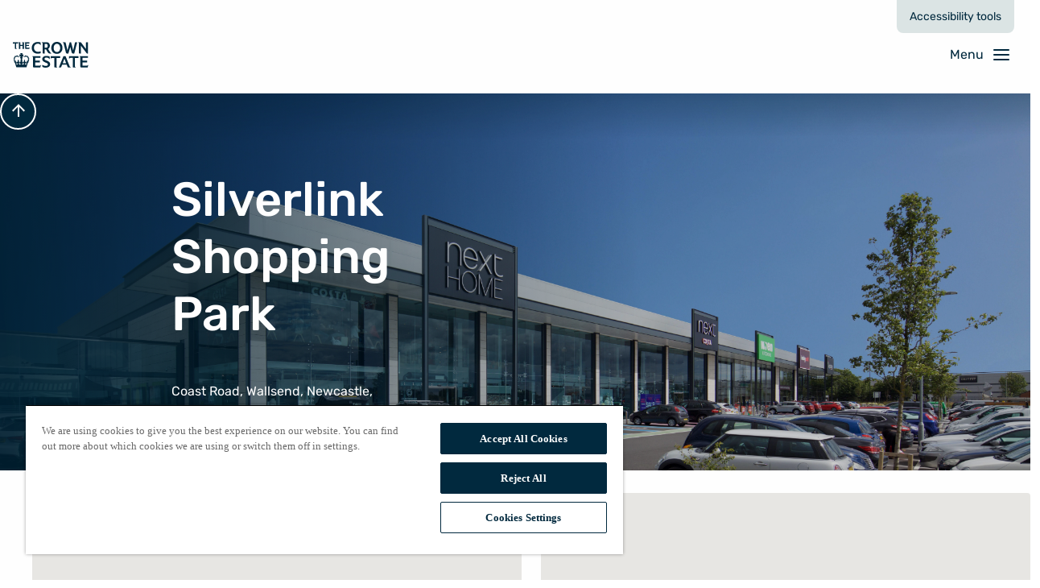

--- FILE ---
content_type: text/html; charset=utf-8
request_url: https://retailparks.thecrownestate.co.uk/silverlink-shopping-park
body_size: 17593
content:
<!DOCTYPE html><html lang="en-GB"><head><meta charSet="utf-8" data-next-head=""/><title data-next-head="">Silverlink Shopping Park</title><meta property="og:title" content="Silverlink Shopping Park" data-next-head=""/><meta name="twitter:title" content="Silverlink Shopping Park" data-next-head=""/><meta name="description" content="Silverlink Shopping Park is a fashion, electronics, and homeware haven just a 10-minute drive from the heart of Newcastle with 900 free parking spaces including 40 reserved for Blue Badge Holders." data-next-head=""/><meta property="og:description" content="Silverlink Shopping Park is a fashion, electronics, and homeware haven just a 10-minute drive from the heart of Newcastle with 900 free parking spaces including 40 reserved for Blue Badge Holders." data-next-head=""/><meta name="twitter:description" content="Silverlink Shopping Park is a fashion, electronics, and homeware haven just a 10-minute drive from the heart of Newcastle with 900 free parking spaces including 40 reserved for Blue Badge Holders." data-next-head=""/><meta property="og:image" content="https://www.datocms-assets.com/151043/1753881219-untitled-design-5.png?auto=format&amp;fit=max&amp;w=1200" data-next-head=""/><meta property="og:image:width" content="604" data-next-head=""/><meta property="og:image:height" content="604" data-next-head=""/><meta property="og:image:alt" content="Silverlink Shopping Park Logo" data-next-head=""/><meta name="twitter:image" content="https://www.datocms-assets.com/151043/1753881219-untitled-design-5.png?auto=format&amp;fit=max&amp;w=1200" data-next-head=""/><meta name="twitter:image:alt" content="Silverlink Shopping Park Logo" data-next-head=""/><meta property="og:locale" content="en" data-next-head=""/><meta property="og:type" content="article" data-next-head=""/><meta property="article:modified_time" content="2025-10-13T16:12:31Z" data-next-head=""/><meta name="twitter:card" content="summary" data-next-head=""/><link href="/assets-2023/favicons/favicon-48x48.png" rel="icon" type="image/png" sizes="48x48" data-next-head=""/><link href="/assets-2023/favicons/favicon-72x72.png" rel="icon" type="image/png" sizes="72x72" data-next-head=""/><link href="/assets-2023/favicons/favicon-96x96.png" rel="icon" type="image/png" sizes="96x96" data-next-head=""/><link href="/assets-2023/favicons/favicon-144x144.png" rel="icon" type="image/png" sizes="144x144" data-next-head=""/><link href="/assets-2023/favicons/favicon-256x256.png" rel="icon" type="image/png" sizes="256x256" data-next-head=""/><link href="/assets-2023/favicons/favicon-512x512.png" rel="icon" type="image/png" sizes="512x512" data-next-head=""/><link href="/assets-2023/favicons/apple-touch-icon.png" rel="apple-touch-icon" sizes="180x180" data-next-head=""/><link rel="mask-icon" href="/assets-2023/favicons/safari-pinned-tab.svg" color="#00293e" data-next-head=""/><link rel="canonical" href="https://retailparks.thecrownestate.co.uk//silverlink-shopping-park" data-next-head=""/><meta content="width=device-width,minimum-scale=1,user-scalable=yes,initial-scale=1,viewport-fit=cover" name="viewport" data-next-head=""/><meta name="theme-color" content="#00293e" data-next-head=""/><link rel="preload" as="image" imageSizes="(max-width: 735px) 100vw, 2000px" imageSrcSet="https://www.datocms-assets.com/151043/1745950208-silverlink-banner.jpg?q=75&amp;w=1000&amp;fm=avif 500w,https://www.datocms-assets.com/151043/1745950208-silverlink-banner.jpg?q=75&amp;w=1800&amp;fm=avif 900w,https://www.datocms-assets.com/151043/1745950208-silverlink-banner.jpg?q=75&amp;w=2600&amp;fm=avif 1300w,https://www.datocms-assets.com/151043/1745950208-silverlink-banner.jpg?q=75&amp;w=2000&amp;fm=avif 1700w" data-next-head=""/><link href="https://cookie-cdn.cookiepro.com" rel="preconnect"/><link href="https://googletagmanager.com" rel="preconnect"/><link href="https://images.ctfassets.net" rel="preconnect"/><link href="https://js.monitor.azure.com" rel="preconnect"/><link href="https://cdn.speedcurve.com" rel="preconnect"/><link rel="preload" as="font" type="font/woff2" href="/fonts-2023/open-sans/open-sans-regular.woff2" crossorigin="anonymous"/><link rel="preload" as="font" type="font/woff2" href="/fonts-2023/open-sans/open-sans-semi-bold.woff2" crossorigin="anonymous"/><link rel="preload" as="font" type="font/woff2" href="/fonts-2023/polaris/polaris-medium.woff2" crossorigin="anonymous"/><link rel="preload" as="font" type="font/woff2" href="/fonts-2023/polaris/polaris-bold.woff2" crossorigin="anonymous"/><link rel="preload" as="font" href="/fonts-2023/new-baskerville/baskervville-regular.ttf" crossorigin="anonymous"/><link rel="preload" as="font" href="/fonts-2023/roboto/roboto-light.ttf" crossorigin="anonymous"/><link rel="preload" as="font" href="/fonts-2023/roboto/roboto-regular.ttf" crossorigin="anonymous"/><link rel="preload" as="font" href="/fonts-2023/roboto/roboto-medium.ttf" crossorigin="anonymous"/><link rel="preload" as="font" href="/fonts-2023/roboto/roboto-bold.ttf" crossorigin="anonymous"/><link rel="preload" as="font" href="/fonts-2023/roboto/roboto-extrabold.ttf" crossorigin="anonymous"/><link rel="preload" as="font" type="font/opentype" href="/fonts-2023/stanley-poster/stanley-poster.otf" crossorigin="anonymous"/><link rel="preload" as="font" type="font/woff2" href="/fonts-2023/rubik/Rubik-VariableFont_wght.woff2" crossorigin="anonymous"/><link rel="preload" as="font" type="font/woff2" href="/fonts-2023/rubik/Rubik-Italic-VariableFont_wght.woff2" crossorigin="anonymous"/><link type="text/css" rel="stylesheet" href="https://fast.fonts.net/cssapi/29d906bc-eac8-4f54-aac2-172c591cea2f.css" crossorigin="anonymous"/><link rel="stylesheet" href="https://use.typekit.net/mar0kqe.css"/><link rel="stylesheet" href="https://use.typekit.net/vuz4oor.css"/><link rel="stylesheet" href="/styles-2023/themes/_corporate-theme.css?build=39311"/><link rel="preload" as="font" href="/fonts-2023/montserrat/Montserrat-Bold.ttf" crossorigin="anonymous"/><link rel="preload" as="font" href="/fonts-2023/montserrat/Montserrat-BoldItalic.ttf" crossorigin="anonymous"/><link rel="preload" as="font" href="/fonts-2023/montserrat/Montserrat-Italic.ttf" crossorigin="anonymous"/><link rel="preload" as="font" href="/fonts-2023/montserrat/Montserrat-Medium.ttf" crossorigin="anonymous"/><link rel="preload" as="font" href="/fonts-2023/montserrat/Montserrat-MediumItalic.ttf" crossorigin="anonymous"/><link rel="preload" as="font" href="/fonts-2023/montserrat/Montserrat-Regular.ttf" crossorigin="anonymous"/><link rel="preload" as="font" href="/fonts-2023/montserrat/Montserrat-SemiBold.ttf" crossorigin="anonymous"/><link rel="preload" as="font" href="/fonts-2023/montserrat/Montserrat-SemiBoldItalic.ttf" crossorigin="anonymous"/><link rel="preload" as="font" href="/fonts-2023/garamond-premier-pro/garamond-premier-pro-italic-display.woff2" crossorigin="anonymous"/><link rel="preload" as="font" href="/fonts-2023/termina/termina-light.woff2" crossorigin="anonymous"/><link rel="preload" as="font" href="/fonts-2023/termina/termina-medium.woff2" crossorigin="anonymous"/><link rel="preload" as="font" href="/fonts-2023/basier/basiersquare-regular-webfont.woff2" crossorigin="anonymous"/><link rel="preload" as="font" href="/fonts-2023/basier/basiersquare-bold-webfont.woff2" crossorigin="anonymous"/><script id="data-layer-gtag" data-nscript="beforeInteractive">
	window.dataLayer = window.dataLayer || [];
	function gtag(){dataLayer.push(arguments);}
	gtag('consent', 'default', {
		ad_storage: 'denied',
		analytics_storage: 'denied',
		wait_for_update: 1000
	});
</script><script id="google-tag-manger" data-nscript="beforeInteractive">
(function(w,d,s,l,i){w[l]=w[l]||[];w[l].push({'gtm.start':new Date().getTime(),event:'gtm.js'});var f=d.getElementsByTagName(s)[0],j=d.createElement(s),dl=l!='dataLayer'?'&l='+l:'';j.async=true;j.src='https://www.googletagmanager.com/gtm.js?id='+i+dl;f.parentNode.insertBefore(j,f);})(window,document,'script','dataLayer','GTM-WPWK6RPK');
</script><script id="recite-me-tool-bar" data-nscript="beforeInteractive">
var serviceUrl = "//api.reciteme.com/asset/js?key=";
		var serviceKey = "030081b8727aec0cb3dae6f4c1d5a5f32442aee3".trim();
        var options = {};  // Options can be added as needed
        var autoLoad = false;
        var enableFragment = "#reciteEnable";
        var loaded = [], frag = !1; window.location.hash === enableFragment && (frag = !0); function loadScript(c, b) { var a = document.createElement("script"); a.type = "text/javascript"; a.readyState ? a.onreadystatechange = function () { if ("loaded" == a.readyState || "complete" == a.readyState) a.onreadystatechange = null, void 0 != b && b() } : void 0 != b && (a.onload = function () { b() }); a.src = c; document.getElementsByTagName("head")[0].appendChild(a) } function _rc(c) { c += "="; for (var b = document.cookie.split(";"), a = 0; a < b.length; a++) { for (var d = b[a]; " " == d.charAt(0);)d = d.substring(1, d.length); if (0 == d.indexOf(c)) return d.substring(c.length, d.length) } return null } function loadService(c) { for (var b = serviceUrl + serviceKey, a = 0; a < loaded.length; a++)if (loaded[a] == b) return; loaded.push(b); loadScript(serviceUrl + serviceKey, function () { "function" === typeof _reciteLoaded && _reciteLoaded(); "function" == typeof c && c(); Recite.load(options); Recite.Event.subscribe("Recite:load", function () { Recite.enable() }) }) } "true" == _rc("Recite.Persist") && loadService(); if (autoLoad && "false" != _rc("Recite.Persist") || frag) document.addEventListener ? document.addEventListener("DOMContentLoaded", function (c) { loadService() }) : loadService();
</script><script id="cookiepro" type="text/javascript" data-nscript="beforeInteractive">function OptanonWrapper() {}</script><script id="speedcurve-rum" type="text/javascript" data-nscript="beforeInteractive">
	LUX = function () { function n() { return Date.now ? Date.now() : +new Date } var r, e = n(), t = window.performance || {}, a = t.timing || { navigationStart: (null === (r = window.LUX) || void 0 === r ? void 0 : r.ns) || e }; function o() { return t.now ? (r = t.now(), Math.floor(r)) : n() - a.navigationStart; var r } (LUX = window.LUX || {}).ac = [], LUX.addData = function (n, r) { return LUX.cmd(["addData", n, r]) }, LUX.cmd = function (n) { return LUX.ac.push(n) }, LUX.getDebug = function () { return [[e, 0, []]] }, LUX.init = function () { return LUX.cmd(["init"]) }, LUX.mark = function () { for (var n = [], r = 0; r < arguments.length; r++)n[r] = arguments[r]; if (t.mark) return t.mark.apply(t, n); var e = n[0], a = n[1] || {}; void 0 === a.startTime && (a.startTime = o()); LUX.cmd(["mark", e, a]) }, LUX.markLoadTime = function () { return LUX.cmd(["markLoadTime", o()]) }, LUX.measure = function () { for (var n = [], r = 0; r < arguments.length; r++)n[r] = arguments[r]; if (t.measure) return t.measure.apply(t, n); var e, a = n[0], i = n[1], u = n[2]; e = "object" == typeof i ? n[1] : { start: i, end: u }; e.duration || e.end || (e.end = o()); LUX.cmd(["measure", a, e]) }, LUX.send = function () { return LUX.cmd(["send"]) }, LUX.ns = e; var i = LUX; if (window.LUX_ae = [], window.addEventListener("error", (function (n) { window.LUX_ae.push(n) })), window.LUX_al = [], "function" == typeof PerformanceObserver && "function" == typeof PerformanceLongTaskTiming) { var u = new PerformanceObserver((function (n) { for (var r = n.getEntries(), e = 0; e < r.length; e++)window.LUX_al.push(r[e]) })); try { u.observe({ type: "longtask" }) } catch (n) { } } return i }()
</script><link rel="preload" href="/_next/static/css/14eb794052428417.css" as="style"/><link rel="stylesheet" href="/_next/static/css/14eb794052428417.css" data-n-g=""/><link rel="preload" href="/_next/static/css/0d700a8d6fb93a1e.css" as="style"/><link rel="stylesheet" href="/_next/static/css/0d700a8d6fb93a1e.css" data-n-p=""/><link rel="preload" href="/_next/static/css/eb6a274f16a9d801.css" as="style"/><link rel="stylesheet" href="/_next/static/css/eb6a274f16a9d801.css" data-n-p=""/><noscript data-n-css=""></noscript><script defer="" nomodule="" src="/_next/static/chunks/polyfills-42372ed130431b0a.js"></script><script id="cookiepro-sdk" src="https://cookie-cdn.cookiepro.com/scripttemplates/otSDKStub.js" type="text/javascript" data-domain-script="01968af1-59de-735a-86c1-3c213debfaf3" defer="" data-nscript="beforeInteractive"></script><script src="/_next/static/chunks/webpack-5e931bb610e47be1.js" defer=""></script><script src="/_next/static/chunks/framework-f75312fc4004b783.js" defer=""></script><script src="/_next/static/chunks/main-6371df2da0883ba8.js" defer=""></script><script src="/_next/static/chunks/pages/_app-35f3af8f08e8fa48.js" defer=""></script><script src="/_next/static/chunks/6baa49ab-97712437940e824e.js" defer=""></script><script src="/_next/static/chunks/115-4b2f496aec0b725b.js" defer=""></script><script src="/_next/static/chunks/509-7da8e33f096a566e.js" defer=""></script><script src="/_next/static/chunks/155-3365320c5bad4aa9.js" defer=""></script><script src="/_next/static/chunks/pages/%5B%5B...slug%5D%5D-7a439e717ce376c9.js" defer=""></script><script src="/_next/static/IRNFX88kGLfqhKx12OL4q/_buildManifest.js" defer=""></script><script src="/_next/static/IRNFX88kGLfqhKx12OL4q/_ssgManifest.js" defer=""></script></head><body><div id="__next"><a class="skip-links_skipLink__H745s" href="#nav" data-datocms-noindex="true"><span class="text_base__Mf7Gg typography_typography__ndvXC text_bodyText__CcO8M text_corgiWeight__MCCnw skip-links_linkText__frFgX">Skip to navigation</span></a><a class="skip-links_skipLink__H745s" href="#main" data-datocms-noindex="true"><span class="text_base__Mf7Gg typography_typography__ndvXC text_bodyText__CcO8M text_corgiWeight__MCCnw skip-links_linkText__frFgX">Skip to main content</span></a><a class="skip-links_skipLink__H745s" href="#footer" data-datocms-noindex="true"><span class="text_base__Mf7Gg typography_typography__ndvXC text_bodyText__CcO8M text_corgiWeight__MCCnw skip-links_linkText__frFgX">Skip to footer</span></a><div class=""><div style="--mobile-header-height:undefinedpx"><div data-focus-guard="true" tabindex="-1" style="width:1px;height:0px;padding:0;overflow:hidden;position:fixed;top:1px;left:1px"></div><header data-focus-lock-disabled="disabled" class="navigation_header__xLdC3"><button class="recite-me-button_base__ky_Vy navigation_reciteMeButton__j3O3_"><span class="text_base__Mf7Gg typography_typography__ndvXC text_bodyText__CcO8M text_corgiWeight__MCCnw recite-me-button_text__HrWdn">Accessibility tools</span></button><div class="grid_grid__IwROn grid_maximum__ml7vT navigation_grid__g0YOM" data-datocms-noindex="true"><a href="/" aria-label="The Crown Estate homepage" class="logo_link__GAL2x navigation_logo__6sxCY logo_linkDefault__8C1s_"><svg class="logo_logo__Km_yd" width="154" height="52" aria-hidden="true" pointer-events="false"><use href="/assets-2023/logo.svg#logo"></use></svg></a><div class="navigation_navGroupMobile___psqw"><button type="button" aria-expanded="false" id="nav-toggle" class="navigation_navBurgerButton__VD_NC"><span class="text_base__Mf7Gg typography_typography__ndvXC text_bodyText__CcO8M text_corgiWeight__MCCnw" role="presentation">Menu</span><svg xmlns="http://www.w3.org/2000/svg" aria-hidden="true" focusable="false" pointer-events="none" width="20" height="20" id="burger" class="navigation_navBurgerIcon__C50lN"><use xlink:href="/assets-2023/icons/system/icons-sprite.svg#burger-nav"></use></svg></button></div><div class="navigation_navGroupDesktop__X2h1h navigation_show__8XM8X"><nav aria-label="Main" class="navigation_nav__lFoVm" id="nav"><ul class="navigation_navList__bW45F"><li id="ZMSr-tAuT6KRvBm7BRa6aw"><button class="navigation-item_layeredNav__VtfBg navigation-item_cta__T6R97" type="button" aria-expanded="false"><span class="text_base__Mf7Gg typography_typography__ndvXC text_bodyText__CcO8M text_corgiWeight__MCCnw navigation-item_ctaCopy__z5OI6" role="presentation">Our Shopping Parks</span><svg xmlns="http://www.w3.org/2000/svg" aria-hidden="true" focusable="false" pointer-events="none" width="20" height="20" class="navigation-item_chevron__RMW_G"><use xlink:href="/assets-2023/icons/system/icons-sprite.svg#chevron-down"></use></svg></button><div class="mega-menu_container__LaMik" hidden=""><nav class="mega-menu_nav__g9_j0" aria-label="Our Shopping Parks"><ul role="list" class="mega-menu_list__RWhDE"><li class="mega-menu_header__35gkN" role="listitem" aria-level="2"><div class="mega-menu_content__o9Wsm"><h2 class="text_base__Mf7Gg typography_typography__ndvXC text_lincolnText__A2uDS text_crownedWeight__Z3htY mega-menu_heading__9H7_g">Our Shopping Parks</h2></div></li><li class="mega-menu-item_item__9amHB" role="listitem" aria-level="2"><a href="/aintree-shopping-park" class="mega-menu-item_cta__o_ZKf link_darkFocus__7ZTi7" aria-expanded="false"><span class="text_base__Mf7Gg typography_typography__ndvXC text_bodyText__CcO8M text_corgiWeight__MCCnw mega-menu-item_ctaCopy__tPnrc" role="presentation">Aintree Shopping Park</span><svg xmlns="http://www.w3.org/2000/svg" aria-hidden="true" focusable="false" pointer-events="none" width="20" height="20"><use xlink:href="/assets-2023/icons/system/icons-sprite.svg#arrow-right"></use></svg></a></li><li class="mega-menu-item_item__9amHB" role="listitem" aria-level="2"><a href="/banbury-gateway-shopping-park" class="mega-menu-item_cta__o_ZKf link_darkFocus__7ZTi7" aria-expanded="false"><span class="text_base__Mf7Gg typography_typography__ndvXC text_bodyText__CcO8M text_corgiWeight__MCCnw mega-menu-item_ctaCopy__tPnrc" role="presentation">Banbury Gateway Shopping Park</span><svg xmlns="http://www.w3.org/2000/svg" aria-hidden="true" focusable="false" pointer-events="none" width="20" height="20"><use xlink:href="/assets-2023/icons/system/icons-sprite.svg#arrow-right"></use></svg></a></li><li class="mega-menu-item_item__9amHB" role="listitem" aria-level="2"><a href="/coliseum-shopping-park" class="mega-menu-item_cta__o_ZKf link_darkFocus__7ZTi7" aria-expanded="false"><span class="text_base__Mf7Gg typography_typography__ndvXC text_bodyText__CcO8M text_corgiWeight__MCCnw mega-menu-item_ctaCopy__tPnrc" role="presentation">Coliseum Shopping Park</span><svg xmlns="http://www.w3.org/2000/svg" aria-hidden="true" focusable="false" pointer-events="none" width="20" height="20"><use xlink:href="/assets-2023/icons/system/icons-sprite.svg#arrow-right"></use></svg></a></li><li class="mega-menu-item_item__9amHB" role="listitem" aria-level="2"><a href="/gallagher-shopping-park" class="mega-menu-item_cta__o_ZKf link_darkFocus__7ZTi7" aria-expanded="false"><span class="text_base__Mf7Gg typography_typography__ndvXC text_bodyText__CcO8M text_corgiWeight__MCCnw mega-menu-item_ctaCopy__tPnrc" role="presentation">Gallagher Shopping Park</span><svg xmlns="http://www.w3.org/2000/svg" aria-hidden="true" focusable="false" pointer-events="none" width="20" height="20"><use xlink:href="/assets-2023/icons/system/icons-sprite.svg#arrow-right"></use></svg></a></li><li class="mega-menu-item_item__9amHB" role="listitem" aria-level="2"><a href="/MK1-shopping-leisure-park" class="mega-menu-item_cta__o_ZKf link_darkFocus__7ZTi7" aria-expanded="false"><span class="text_base__Mf7Gg typography_typography__ndvXC text_bodyText__CcO8M text_corgiWeight__MCCnw mega-menu-item_ctaCopy__tPnrc" role="presentation">MK1 Shopping &amp; Leisure Park</span><svg xmlns="http://www.w3.org/2000/svg" aria-hidden="true" focusable="false" pointer-events="none" width="20" height="20"><use xlink:href="/assets-2023/icons/system/icons-sprite.svg#arrow-right"></use></svg></a></li><li class="mega-menu-item_item__9amHB" role="listitem" aria-level="2"><a href="/ocean-retail-park" class="mega-menu-item_cta__o_ZKf link_darkFocus__7ZTi7" aria-expanded="false"><span class="text_base__Mf7Gg typography_typography__ndvXC text_bodyText__CcO8M text_corgiWeight__MCCnw mega-menu-item_ctaCopy__tPnrc" role="presentation">Ocean Retail Park</span><svg xmlns="http://www.w3.org/2000/svg" aria-hidden="true" focusable="false" pointer-events="none" width="20" height="20"><use xlink:href="/assets-2023/icons/system/icons-sprite.svg#arrow-right"></use></svg></a></li><li class="mega-menu-item_item__9amHB" role="listitem" aria-level="2"><a href="/queensgate-centre" class="mega-menu-item_cta__o_ZKf link_darkFocus__7ZTi7" aria-expanded="false"><span class="text_base__Mf7Gg typography_typography__ndvXC text_bodyText__CcO8M text_corgiWeight__MCCnw mega-menu-item_ctaCopy__tPnrc" role="presentation">Queensgate Centre</span><svg xmlns="http://www.w3.org/2000/svg" aria-hidden="true" focusable="false" pointer-events="none" width="20" height="20"><use xlink:href="/assets-2023/icons/system/icons-sprite.svg#arrow-right"></use></svg></a></li><li class="mega-menu-item_item__9amHB" role="listitem" aria-level="2"><a href="/silverlink-shopping-park" class="mega-menu-item_cta__o_ZKf link_darkFocus__7ZTi7" aria-current="page" aria-expanded="false"><span class="text_base__Mf7Gg typography_typography__ndvXC text_bodyText__CcO8M text_corgiWeight__MCCnw mega-menu-item_ctaCopy__tPnrc" role="presentation">Silverlink Shopping Park</span><svg xmlns="http://www.w3.org/2000/svg" aria-hidden="true" focusable="false" pointer-events="none" width="20" height="20"><use xlink:href="/assets-2023/icons/system/icons-sprite.svg#arrow-right"></use></svg></a></li><li class="mega-menu-item_item__9amHB" role="listitem" aria-level="2"><a href="/south-aylesford-retail-park" class="mega-menu-item_cta__o_ZKf link_darkFocus__7ZTi7" aria-expanded="false"><span class="text_base__Mf7Gg typography_typography__ndvXC text_bodyText__CcO8M text_corgiWeight__MCCnw mega-menu-item_ctaCopy__tPnrc" role="presentation">South Aylesford Retail Park</span><svg xmlns="http://www.w3.org/2000/svg" aria-hidden="true" focusable="false" pointer-events="none" width="20" height="20"><use xlink:href="/assets-2023/icons/system/icons-sprite.svg#arrow-right"></use></svg></a></li><li class="mega-menu-item_item__9amHB" role="listitem" aria-level="2"><a href="/victoria-retail-park" class="mega-menu-item_cta__o_ZKf link_darkFocus__7ZTi7" aria-expanded="false"><span class="text_base__Mf7Gg typography_typography__ndvXC text_bodyText__CcO8M text_corgiWeight__MCCnw mega-menu-item_ctaCopy__tPnrc" role="presentation">Victoria Retail Park</span><svg xmlns="http://www.w3.org/2000/svg" aria-hidden="true" focusable="false" pointer-events="none" width="20" height="20"><use xlink:href="/assets-2023/icons/system/icons-sprite.svg#arrow-right"></use></svg></a></li></ul></nav><span class="mega-menu_backdrop__TTp9N backdrop_backdrop___R36R" aria-hidden="true"></span></div></li></ul></nav></div></div></header><div data-focus-guard="true" tabindex="-1" style="width:1px;height:0px;padding:0;overflow:hidden;position:fixed;top:1px;left:1px"></div><span class="navigation_backdrop__TJuT7 backdrop_backdrop___R36R" aria-hidden="true" data-datocms-noindex="true"></span></div></div><div class="back-to-top-button_backToTopButton__FHWzZ" data-datocms-noindex="true"><div class="back-to-top-button_inner__zrbyl"><button><svg xmlns="http://www.w3.org/2000/svg" aria-hidden="true" focusable="false" pointer-events="none" width="20" height="20"><use xlink:href="/assets-2023/icons/system/icons-sprite.svg#arrow-up"></use></svg><span class="visuallyHidden">Scroll to top</span></button></div></div><main id="main" data-padding=""><section aria-labelledby="Z_RszHpRTbmiVCZOuZXgZw-heading" class="hero_section__vAbIX hero_tint__tpT9R hero_standard__f2Bex"><div class="grid_grid__IwROn grid_maximum__ml7vT hero_grid__7BSrC"><div class="hero_mediaWrapper__mxlCH"><picture variant="image" filename="silverlink-banner.jpg" class="picture_base__1ufRy hero_media__Z16hF" tabindex="-1"><source type="image/avif" srcSet="
						https://www.datocms-assets.com/151043/1745950208-silverlink-banner.jpg?q=75&amp;w=1000&amp;fm=avif 500w,
						https://www.datocms-assets.com/151043/1745950208-silverlink-banner.jpg?q=75&amp;w=1800&amp;fm=avif 900w,
						https://www.datocms-assets.com/151043/1745950208-silverlink-banner.jpg?q=75&amp;w=2600&amp;fm=avif 1300w,
						https://www.datocms-assets.com/151043/1745950208-silverlink-banner.jpg?q=75&amp;w=2000&amp;fm=avif 1700w
					" sizes="(max-width: 735px) 100vw, 2000px"/><source type="image/webp" srcSet="
					https://www.datocms-assets.com/151043/1745950208-silverlink-banner.jpg?q=75&amp;w=1000&amp;fm=webp 500w,
						https://www.datocms-assets.com/151043/1745950208-silverlink-banner.jpg?q=75&amp;w=1800&amp;fm=webp 900w,
						https://www.datocms-assets.com/151043/1745950208-silverlink-banner.jpg?q=75&amp;w=2600&amp;fm=webp 1300w,
						https://www.datocms-assets.com/151043/1745950208-silverlink-banner.jpg?q=75&amp;w=2000&amp;fm=webp 1700w
					" sizes="(max-width: 735px) 100vw, 2000px"/><div class="image_base__LBO0r" style="overflow:hidden;position:absolute;left:0;top:0;width:100%;height:100%;max-width:none;max-height:none;background-image:none;background-repeat:no-repeat"><div style="background-color:#e8e7e4;transition:opacity 100ms;opacity:1;position:absolute;left:-5%;top:-5%;width:110%;height:110%;max-width:none;max-height:none"></div><noscript><picture><source srcSet="https://www.datocms-assets.com/151043/1745950208-silverlink-banner.jpg?fit=crop&amp;q=75&amp;crop=focalpoint&amp;fp-x=0.5&amp;fp-y=0.5 300w, https://www.datocms-assets.com/151043/1745950208-silverlink-banner.jpg?fit=crop&amp;q=75&amp;crop=focalpoint&amp;fp-x=0.5&amp;fp-y=0.5 540w" sizes="(max-width: 735px) 100vw, 736px"/><img src="https://www.datocms-assets.com/151043/1745950208-silverlink-banner.jpg?fit=crop&amp;q=75&amp;crop=focalpoint&amp;fp-x=0.5&amp;fp-y=0.5" alt="Next Home logo on building with cars parked" style="position:absolute;left:0;top:0;width:100%;height:100%;max-width:none;max-height:none;object-fit:cover;object-position:50% 50%" loading="lazy"/></picture></noscript></div></picture></div><div class="hero_content__MdR53"><div class="hero_contentInner__VPb7q"><hgroup role="group" aria-roledescription="Heading group" class="hero_headingGroup__ucf4f"><h1 class="text_base__Mf7Gg typography_typography__ndvXC text_bodyText__CcO8M text_corgiWeight__MCCnw hero_heading__wCrqT" id="Z_RszHpRTbmiVCZOuZXgZw-heading">Silverlink Shopping Park</h1></hgroup><p class="text_base__Mf7Gg typography_typography__ndvXC text_bodyText__CcO8M text_corgiWeight__MCCnw hero_body__03J_W">Coast Road, Wallsend, Newcastle, NE28 9ND</p></div></div></div><svg width="0" height="0" xmlns="http://www.w3.org/2000/svg" aria-hidden="true" class="visuallyHidden"><clipPath id="hero-image-clip-desktop" clipPathUnits="objectBoundingBox"><path d="M1,0.725 c-0.152,0,-0.275,0.123,-0.275,0.275 H0 C0,0.448,0.448,0,1,0 v0.725"></path></clipPath></svg><svg width="0" height="0" xmlns="http://www.w3.org/2000/svg" aria-hidden="true" class="visuallyHidden"><clipPath id="hero-image-clip-mobile" clipPathUnits="objectBoundingBox"><path d="M0.5,0.725 c0.076,0,0.138,0.123,0.138,0.275 h0.363 c0,-0.552,-0.224,-1,-0.5,-1 S0,0.448,0,1 h0.363 c0,-0.152,0.062,-0.275,0.138,-0.275"></path></clipPath></svg></section><section id="" class="title-lockup-section_section__gdr5V mediumContainer containerPaddingInline" aria-labelledby=""><div><ul class="content-column-block_list__fM77i"><li><article id="PPQ2R6YBT_WJ1CASfYXRUg" class="card_article__vfJK1"><picture class="picture_base__1ufRy card_picture__0ypvu content-column-block_picture__P3Rjq"><source type="image/avif" srcSet="
						https://www.datocms-assets.com/151043/1753881219-untitled-design-5.png?q=75&amp;w=1000&amp;fm=avif 500w,
						https://www.datocms-assets.com/151043/1753881219-untitled-design-5.png?q=75&amp;w=1800&amp;fm=avif 900w,
						https://www.datocms-assets.com/151043/1753881219-untitled-design-5.png?q=75&amp;w=2600&amp;fm=avif 1300w,
						https://www.datocms-assets.com/151043/1753881219-untitled-design-5.png?q=75&amp;w=2000&amp;fm=avif 1700w
					" sizes="(max-width: 735px) 100vw, 2000px"/><source type="image/webp" srcSet="
					https://www.datocms-assets.com/151043/1753881219-untitled-design-5.png?q=75&amp;w=1000&amp;fm=webp 500w,
						https://www.datocms-assets.com/151043/1753881219-untitled-design-5.png?q=75&amp;w=1800&amp;fm=webp 900w,
						https://www.datocms-assets.com/151043/1753881219-untitled-design-5.png?q=75&amp;w=2600&amp;fm=webp 1300w,
						https://www.datocms-assets.com/151043/1753881219-untitled-design-5.png?q=75&amp;w=2000&amp;fm=webp 1700w
					" sizes="(max-width: 735px) 100vw, 2000px"/><div class="image_base__LBO0r" style="overflow:hidden;position:absolute;left:0;top:0;width:100%;height:100%;max-width:none;max-height:none;background-image:none;background-repeat:no-repeat"><div style="background-color:#e8e7e4;transition:opacity 100ms;opacity:1;position:absolute;left:-5%;top:-5%;width:110%;height:110%;max-width:none;max-height:none"></div><noscript><picture><source srcSet="https://www.datocms-assets.com/151043/1753881219-untitled-design-5.png?fit=crop&amp;q=75&amp;crop=focalpoint&amp;fp-x=0.5&amp;fp-y=0.5&amp;w=375&amp;h=375 375w, https://www.datocms-assets.com/151043/1753881219-untitled-design-5.png?fit=crop&amp;q=75&amp;crop=focalpoint&amp;fp-x=0.5&amp;fp-y=0.5&amp;w=375&amp;h=375 675w" sizes="(max-width: 735px) 100vw, 736px"/><img src="https://www.datocms-assets.com/151043/1753881219-untitled-design-5.png?fit=crop&amp;q=75&amp;crop=focalpoint&amp;fp-x=0.5&amp;fp-y=0.5&amp;w=375&amp;h=375" alt="Silverlink Shopping Park Logo" style="position:absolute;left:0;top:0;width:100%;height:100%;max-width:none;max-height:none;object-fit:cover;object-position:50% 50%" loading="lazy"/></picture></noscript></div></picture><div class="card_content___dMYh"><h3 class="text_base__Mf7Gg typography_typography__ndvXC text_warwickText__dEzLs text_crownedWeight__Z3htY card_title__Gpwii content-column-block_cardTitle__yTJqs">Core opening times</h3><ul class="structured-text_list__j36r3 card_bodyCopy__6g7rd"><li><p class="text_base__Mf7Gg typography_typography__ndvXC text_bodyText__CcO8M text_corgiWeight__MCCnw card_bodyCopy__6g7rd structured-text_paragraph__5DXFu"><strong>Monday - Friday: </strong>9am - 9pm</p></li><li><p class="text_base__Mf7Gg typography_typography__ndvXC text_bodyText__CcO8M text_corgiWeight__MCCnw card_bodyCopy__6g7rd structured-text_paragraph__5DXFu"><strong>Saturday:</strong> 9am –7pm</p></li><li><p class="text_base__Mf7Gg typography_typography__ndvXC text_bodyText__CcO8M text_corgiWeight__MCCnw card_bodyCopy__6g7rd structured-text_paragraph__5DXFu"><strong>Sunday:</strong> 10am - 5pm</p></li></ul><p class="text_base__Mf7Gg typography_typography__ndvXC text_bodyText__CcO8M text_corgiWeight__MCCnw card_bodyCopy__6g7rd structured-text_paragraph__5DXFu">Individual store opening times will vary.</p></div></article></li><li><article id="C1-L_aeGS3iKfZ-aemqhkw" class="card_article__vfJK1"><picture class="picture_base__1ufRy card_picture__0ypvu content-column-block_picture__P3Rjq"><source type="image/avif" srcSet="
						https://www.datocms-assets.com/151043/1745950208-silverlink-map.jpg?q=75&amp;w=1000&amp;fm=avif 500w,
						https://www.datocms-assets.com/151043/1745950208-silverlink-map.jpg?q=75&amp;w=1800&amp;fm=avif 900w,
						https://www.datocms-assets.com/151043/1745950208-silverlink-map.jpg?q=75&amp;w=2600&amp;fm=avif 1300w,
						https://www.datocms-assets.com/151043/1745950208-silverlink-map.jpg?q=75&amp;w=2000&amp;fm=avif 1700w
					" sizes="(max-width: 735px) 100vw, 2000px"/><source type="image/webp" srcSet="
					https://www.datocms-assets.com/151043/1745950208-silverlink-map.jpg?q=75&amp;w=1000&amp;fm=webp 500w,
						https://www.datocms-assets.com/151043/1745950208-silverlink-map.jpg?q=75&amp;w=1800&amp;fm=webp 900w,
						https://www.datocms-assets.com/151043/1745950208-silverlink-map.jpg?q=75&amp;w=2600&amp;fm=webp 1300w,
						https://www.datocms-assets.com/151043/1745950208-silverlink-map.jpg?q=75&amp;w=2000&amp;fm=webp 1700w
					" sizes="(max-width: 735px) 100vw, 2000px"/><div class="image_base__LBO0r" style="overflow:hidden;position:absolute;left:0;top:0;width:100%;height:100%;max-width:none;max-height:none;background-image:none;background-repeat:no-repeat"><div style="background-color:#e8e7e4;transition:opacity 100ms;opacity:1;position:absolute;left:-5%;top:-5%;width:110%;height:110%;max-width:none;max-height:none"></div><noscript><picture><source srcSet="https://www.datocms-assets.com/151043/1745950208-silverlink-map.jpg?fit=crop&amp;q=75&amp;crop=focalpoint&amp;fp-x=0.5&amp;fp-y=0.5&amp;w=375&amp;h=375 375w, https://www.datocms-assets.com/151043/1745950208-silverlink-map.jpg?fit=crop&amp;q=75&amp;crop=focalpoint&amp;fp-x=0.5&amp;fp-y=0.5&amp;w=375&amp;h=375 675w" sizes="(max-width: 735px) 100vw, 736px"/><img src="https://www.datocms-assets.com/151043/1745950208-silverlink-map.jpg?fit=crop&amp;q=75&amp;crop=focalpoint&amp;fp-x=0.5&amp;fp-y=0.5&amp;w=375&amp;h=375" alt="Road map view" style="position:absolute;left:0;top:0;width:100%;height:100%;max-width:none;max-height:none;object-fit:cover;object-position:50% 50%" loading="lazy"/></picture></noscript></div></picture><div class="card_content___dMYh"><h3 class="text_base__Mf7Gg typography_typography__ndvXC text_warwickText__dEzLs text_crownedWeight__Z3htY card_title__Gpwii content-column-block_cardTitle__yTJqs">How to find us</h3><p class="text_base__Mf7Gg typography_typography__ndvXC text_bodyText__CcO8M text_corgiWeight__MCCnw card_bodyCopy__6g7rd structured-text_paragraph__5DXFu">Coast Road, Wallsend, Newcastle, <strong>NE28 9ND</strong></p><p class="text_base__Mf7Gg typography_typography__ndvXC text_bodyText__CcO8M text_corgiWeight__MCCnw card_bodyCopy__6g7rd structured-text_paragraph__5DXFu"><a href="https://maps.app.goo.gl/R5tHtcJupmjm2rMp7" rel="external" class="cta_root__uQTRK cta_secondary__ie8l8 structured-text_blockCta__nAcq_ link_darkFocus__7ZTi7" target="_blank"><span role="presentation" class="cta_content__Ewsh1 typography_typography__ndvXC">Find us on Google Maps</span><svg xmlns="http://www.w3.org/2000/svg" aria-hidden="true" focusable="false" pointer-events="none" width="16" height="16" class="cta_icon__2qvCt"><use xlink:href="/assets-2023/icons/system/icons-sprite.svg#arrow-right"></use></svg></a></p><p class="text_base__Mf7Gg typography_typography__ndvXC text_bodyText__CcO8M text_corgiWeight__MCCnw card_bodyCopy__6g7rd structured-text_paragraph__5DXFu">Silverlink Shopping Park is located off the A19 and A1058 approximately six miles drive from Newcastle city centre. The park has Free parking for 900 spaces with 40 being designated Blue Badge Holder spots for easy access to stores.</p></div></article></li></ul></div></section><section class="featured-title-block_base__CxUo_ container_containercontent__3kTiD" aria-labelledby="LboyjblXSAaSnpS4pv4xLg"><hgroup role="group" aria-roledescription="Heading group" class="one-column-header_base__7UDSm"><h2 class="text_base__Mf7Gg typography_typography__ndvXC text_bodyText__CcO8M text_corgiWeight__MCCnw one-column-header_heading__AmeoJ" id="LboyjblXSAaSnpS4pv4xLg">Silverlink Shopping Park is a fashion, electronics, and homeware haven just a 10-minute drive from the heart of Newcastle with 900 free parking spaces including 40 reserved for Blue Badge Holders.</h2></hgroup></section><section id="StKHitYSRAeLGekenCr1dQ" class="title-lockup-section_section__gdr5V mediumContainer containerPaddingInline" aria-labelledby="StKHitYSRAeLGekenCr1dQ-heading"><header class="title-lockup-section_header__izpW1"><div class="title-lockup-section_content__TSBSl"><h2 class="text_base__Mf7Gg typography_typography__ndvXC text_bodyText__CcO8M text_corgiWeight__MCCnw title-lockup-section_title__IIAI_" id="StKHitYSRAeLGekenCr1dQ-heading">Stores</h2><p class="text_base__Mf7Gg typography_typography__ndvXC text_bodyText__CcO8M text_corgiWeight__MCCnw title-lockup-section_bodyCopy__n5qop structured-text_paragraph__5DXFu">Know what you’re looking for or just browsing? From fashion and gifts to technology and those big home buys, we’re sure you’ll find what you’re looking for when you search our store directory.</p></div></header><div><ul class="content-column-block_list__fM77i"><li><article id="AjoQBMy0Tzmi2VhXeONzDw" class="card_article__vfJK1"><picture class="picture_base__1ufRy card_picture__0ypvu content-column-block_picture__P3Rjq"><source type="image/avif" srcSet="
						https://www.datocms-assets.com/151043/1745864369-boots-logo.jpg?q=75&amp;w=1000&amp;fm=avif 500w,
						https://www.datocms-assets.com/151043/1745864369-boots-logo.jpg?q=75&amp;w=1800&amp;fm=avif 900w,
						https://www.datocms-assets.com/151043/1745864369-boots-logo.jpg?q=75&amp;w=2600&amp;fm=avif 1300w,
						https://www.datocms-assets.com/151043/1745864369-boots-logo.jpg?q=75&amp;w=2000&amp;fm=avif 1700w
					" sizes="(max-width: 735px) 100vw, 2000px"/><source type="image/webp" srcSet="
					https://www.datocms-assets.com/151043/1745864369-boots-logo.jpg?q=75&amp;w=1000&amp;fm=webp 500w,
						https://www.datocms-assets.com/151043/1745864369-boots-logo.jpg?q=75&amp;w=1800&amp;fm=webp 900w,
						https://www.datocms-assets.com/151043/1745864369-boots-logo.jpg?q=75&amp;w=2600&amp;fm=webp 1300w,
						https://www.datocms-assets.com/151043/1745864369-boots-logo.jpg?q=75&amp;w=2000&amp;fm=webp 1700w
					" sizes="(max-width: 735px) 100vw, 2000px"/><div class="image_base__LBO0r" style="overflow:hidden;position:absolute;left:0;top:0;width:100%;height:100%;max-width:none;max-height:none;background-image:none;background-repeat:no-repeat"><div style="background-color:#e8e7e4;transition:opacity 100ms;opacity:1;position:absolute;left:-5%;top:-5%;width:110%;height:110%;max-width:none;max-height:none"></div><noscript><picture><source srcSet="https://www.datocms-assets.com/151043/1745864369-boots-logo.jpg?fit=crop&amp;q=75&amp;crop=focalpoint&amp;fp-x=0.5&amp;fp-y=0.5&amp;w=375&amp;h=375 375w, https://www.datocms-assets.com/151043/1745864369-boots-logo.jpg?fit=crop&amp;q=75&amp;crop=focalpoint&amp;fp-x=0.5&amp;fp-y=0.5&amp;w=375&amp;h=375 675w" sizes="(max-width: 735px) 100vw, 736px"/><img src="https://www.datocms-assets.com/151043/1745864369-boots-logo.jpg?fit=crop&amp;q=75&amp;crop=focalpoint&amp;fp-x=0.5&amp;fp-y=0.5&amp;w=375&amp;h=375" alt="Boots Logo" style="position:absolute;left:0;top:0;width:100%;height:100%;max-width:none;max-height:none;object-fit:cover;object-position:50% 50%" loading="lazy"/></picture></noscript></div></picture><div class="card_content___dMYh"><h3 class="text_base__Mf7Gg typography_typography__ndvXC text_warwickText__dEzLs text_crownedWeight__Z3htY card_title__Gpwii content-column-block_cardTitle__yTJqs"><a href="https://www.boots.com/StoreLookupView?catalogId=28501&amp;storeId=11352&amp;langId=-1" rel="external" class="card_titleLink__m1V_j link_darkFocus__7ZTi7">Boots</a></h3><p class="text_base__Mf7Gg typography_typography__ndvXC text_bodyText__CcO8M text_corgiWeight__MCCnw card_bodyCopy__6g7rd structured-text_paragraph__5DXFu">Boots is the UK’s most popular health and beauty store. Aside from keeping those pesky coughs and colds at bay, Boots is home to high-end beauty brands such as Aussie, L’Oreal, Yves Saint Laurent, Nivea and hundreds more, not to mention high street makeup brands like Rimmel London, Maybelline and Revlon.</p><span class="cta_root__uQTRK cta_secondary__ie8l8 card_cta___j74Q"><span role="presentation" class="cta_content__Ewsh1 typography_typography__ndvXC">View store information</span><svg xmlns="http://www.w3.org/2000/svg" aria-hidden="true" focusable="false" pointer-events="none" width="16" height="16" class="cta_icon__2qvCt"><use xlink:href="/assets-2023/icons/system/icons-sprite.svg#arrow-right"></use></svg></span></div></article></li><li><article id="NLlflQbATFiP8NLniexYkQ" class="card_article__vfJK1"><picture class="picture_base__1ufRy card_picture__0ypvu content-column-block_picture__P3Rjq"><source type="image/avif" srcSet="
						https://www.datocms-assets.com/151043/1745913263-currys-logo.jpg?q=75&amp;w=1000&amp;fm=avif 500w,
						https://www.datocms-assets.com/151043/1745913263-currys-logo.jpg?q=75&amp;w=1800&amp;fm=avif 900w,
						https://www.datocms-assets.com/151043/1745913263-currys-logo.jpg?q=75&amp;w=2600&amp;fm=avif 1300w,
						https://www.datocms-assets.com/151043/1745913263-currys-logo.jpg?q=75&amp;w=2000&amp;fm=avif 1700w
					" sizes="(max-width: 735px) 100vw, 2000px"/><source type="image/webp" srcSet="
					https://www.datocms-assets.com/151043/1745913263-currys-logo.jpg?q=75&amp;w=1000&amp;fm=webp 500w,
						https://www.datocms-assets.com/151043/1745913263-currys-logo.jpg?q=75&amp;w=1800&amp;fm=webp 900w,
						https://www.datocms-assets.com/151043/1745913263-currys-logo.jpg?q=75&amp;w=2600&amp;fm=webp 1300w,
						https://www.datocms-assets.com/151043/1745913263-currys-logo.jpg?q=75&amp;w=2000&amp;fm=webp 1700w
					" sizes="(max-width: 735px) 100vw, 2000px"/><div class="image_base__LBO0r" style="overflow:hidden;position:absolute;left:0;top:0;width:100%;height:100%;max-width:none;max-height:none;background-image:none;background-repeat:no-repeat"><div style="background-color:#e8e7e4;transition:opacity 100ms;opacity:1;position:absolute;left:-5%;top:-5%;width:110%;height:110%;max-width:none;max-height:none"></div><noscript><picture><source srcSet="https://www.datocms-assets.com/151043/1745913263-currys-logo.jpg?fit=crop&amp;q=75&amp;crop=focalpoint&amp;fp-x=0.5&amp;fp-y=0.5&amp;w=375&amp;h=375 375w, https://www.datocms-assets.com/151043/1745913263-currys-logo.jpg?fit=crop&amp;q=75&amp;crop=focalpoint&amp;fp-x=0.5&amp;fp-y=0.5&amp;w=375&amp;h=375 675w" sizes="(max-width: 735px) 100vw, 736px"/><img src="https://www.datocms-assets.com/151043/1745913263-currys-logo.jpg?fit=crop&amp;q=75&amp;crop=focalpoint&amp;fp-x=0.5&amp;fp-y=0.5&amp;w=375&amp;h=375" alt="Currys Logo" style="position:absolute;left:0;top:0;width:100%;height:100%;max-width:none;max-height:none;object-fit:cover;object-position:50% 50%" loading="lazy"/></picture></noscript></div></picture><div class="card_content___dMYh"><h3 class="text_base__Mf7Gg typography_typography__ndvXC text_warwickText__dEzLs text_crownedWeight__Z3htY card_title__Gpwii content-column-block_cardTitle__yTJqs"><a href="https://www.currys.co.uk/store-finder/north-shields-2259.html" rel="external" class="card_titleLink__m1V_j link_darkFocus__7ZTi7">Currys</a></h3><p class="text_base__Mf7Gg typography_typography__ndvXC text_bodyText__CcO8M text_corgiWeight__MCCnw card_bodyCopy__6g7rd structured-text_paragraph__5DXFu">Visit Currys at Silverlink Shopping Park and explore the full product range which includes TVs and home theatre, audio, photographic technology, cooking, laundry, refrigeration, computing, communications and small domestic appliances.</p><span class="cta_root__uQTRK cta_secondary__ie8l8 card_cta___j74Q"><span role="presentation" class="cta_content__Ewsh1 typography_typography__ndvXC">View store information</span><svg xmlns="http://www.w3.org/2000/svg" aria-hidden="true" focusable="false" pointer-events="none" width="16" height="16" class="cta_icon__2qvCt"><use xlink:href="/assets-2023/icons/system/icons-sprite.svg#arrow-right"></use></svg></span></div></article></li><li><article id="DGaAEXCfSoq0ordA_t4O-w" class="card_article__vfJK1"><picture class="picture_base__1ufRy card_picture__0ypvu content-column-block_picture__P3Rjq"><source type="image/avif" srcSet="
						https://www.datocms-assets.com/151043/1745866389-h-m-logo.jpg?q=75&amp;w=1000&amp;fm=avif 500w,
						https://www.datocms-assets.com/151043/1745866389-h-m-logo.jpg?q=75&amp;w=1800&amp;fm=avif 900w,
						https://www.datocms-assets.com/151043/1745866389-h-m-logo.jpg?q=75&amp;w=2600&amp;fm=avif 1300w,
						https://www.datocms-assets.com/151043/1745866389-h-m-logo.jpg?q=75&amp;w=2000&amp;fm=avif 1700w
					" sizes="(max-width: 735px) 100vw, 2000px"/><source type="image/webp" srcSet="
					https://www.datocms-assets.com/151043/1745866389-h-m-logo.jpg?q=75&amp;w=1000&amp;fm=webp 500w,
						https://www.datocms-assets.com/151043/1745866389-h-m-logo.jpg?q=75&amp;w=1800&amp;fm=webp 900w,
						https://www.datocms-assets.com/151043/1745866389-h-m-logo.jpg?q=75&amp;w=2600&amp;fm=webp 1300w,
						https://www.datocms-assets.com/151043/1745866389-h-m-logo.jpg?q=75&amp;w=2000&amp;fm=webp 1700w
					" sizes="(max-width: 735px) 100vw, 2000px"/><div class="image_base__LBO0r" style="overflow:hidden;position:absolute;left:0;top:0;width:100%;height:100%;max-width:none;max-height:none;background-image:none;background-repeat:no-repeat"><div style="background-color:#e8e7e4;transition:opacity 100ms;opacity:1;position:absolute;left:-5%;top:-5%;width:110%;height:110%;max-width:none;max-height:none"></div><noscript><picture><source srcSet="https://www.datocms-assets.com/151043/1745866389-h-m-logo.jpg?fit=crop&amp;q=75&amp;crop=focalpoint&amp;fp-x=0.5&amp;fp-y=0.5&amp;w=375&amp;h=375 375w, https://www.datocms-assets.com/151043/1745866389-h-m-logo.jpg?fit=crop&amp;q=75&amp;crop=focalpoint&amp;fp-x=0.5&amp;fp-y=0.5&amp;w=375&amp;h=375 675w" sizes="(max-width: 735px) 100vw, 736px"/><img src="https://www.datocms-assets.com/151043/1745866389-h-m-logo.jpg?fit=crop&amp;q=75&amp;crop=focalpoint&amp;fp-x=0.5&amp;fp-y=0.5&amp;w=375&amp;h=375" alt="H&amp;M Logo" style="position:absolute;left:0;top:0;width:100%;height:100%;max-width:none;max-height:none;object-fit:cover;object-position:50% 50%" loading="lazy"/></picture></noscript></div></picture><div class="card_content___dMYh"><h3 class="text_base__Mf7Gg typography_typography__ndvXC text_warwickText__dEzLs text_crownedWeight__Z3htY card_title__Gpwii content-column-block_cardTitle__yTJqs"><a href="https://www2.hm.com/en_gb/customer-service/shopping-at-hm/local-store.GB0816.html?srsltid=AfmBOopSKlkqTfmNwr943y20zCJmSZB55hHZsJ5G_vvnZcEx3Dljmkst" rel="external" class="card_titleLink__m1V_j link_darkFocus__7ZTi7">H&amp;M</a></h3><p class="text_base__Mf7Gg typography_typography__ndvXC text_bodyText__CcO8M text_corgiWeight__MCCnw card_bodyCopy__6g7rd structured-text_paragraph__5DXFu">H&amp;M fashion collections include everything from party essentials, to comfortable basics and functional and stylish sportswear – for women, teenagers and children – covering every occasion and season.</p><span class="cta_root__uQTRK cta_secondary__ie8l8 card_cta___j74Q"><span role="presentation" class="cta_content__Ewsh1 typography_typography__ndvXC">View store information</span><svg xmlns="http://www.w3.org/2000/svg" aria-hidden="true" focusable="false" pointer-events="none" width="16" height="16" class="cta_icon__2qvCt"><use xlink:href="/assets-2023/icons/system/icons-sprite.svg#arrow-right"></use></svg></span></div></article></li></ul></div></section><section id="" class="title-lockup-section_section__gdr5V mediumContainer containerPaddingInline" aria-labelledby=""><div><ul class="content-column-block_list__fM77i"><li><article id="OriXlYNOQNqWYYLvbk9EUQ" class="card_article__vfJK1"><picture class="picture_base__1ufRy card_picture__0ypvu content-column-block_picture__P3Rjq"><source type="image/avif" srcSet="
						https://www.datocms-assets.com/151043/1745864369-halfords-logo.jpg?q=75&amp;w=1000&amp;fm=avif 500w,
						https://www.datocms-assets.com/151043/1745864369-halfords-logo.jpg?q=75&amp;w=1800&amp;fm=avif 900w,
						https://www.datocms-assets.com/151043/1745864369-halfords-logo.jpg?q=75&amp;w=2600&amp;fm=avif 1300w,
						https://www.datocms-assets.com/151043/1745864369-halfords-logo.jpg?q=75&amp;w=2000&amp;fm=avif 1700w
					" sizes="(max-width: 735px) 100vw, 2000px"/><source type="image/webp" srcSet="
					https://www.datocms-assets.com/151043/1745864369-halfords-logo.jpg?q=75&amp;w=1000&amp;fm=webp 500w,
						https://www.datocms-assets.com/151043/1745864369-halfords-logo.jpg?q=75&amp;w=1800&amp;fm=webp 900w,
						https://www.datocms-assets.com/151043/1745864369-halfords-logo.jpg?q=75&amp;w=2600&amp;fm=webp 1300w,
						https://www.datocms-assets.com/151043/1745864369-halfords-logo.jpg?q=75&amp;w=2000&amp;fm=webp 1700w
					" sizes="(max-width: 735px) 100vw, 2000px"/><div class="image_base__LBO0r" style="overflow:hidden;position:absolute;left:0;top:0;width:100%;height:100%;max-width:none;max-height:none;background-image:none;background-repeat:no-repeat"><div style="background-color:#e8e7e4;transition:opacity 100ms;opacity:1;position:absolute;left:-5%;top:-5%;width:110%;height:110%;max-width:none;max-height:none"></div><noscript><picture><source srcSet="https://www.datocms-assets.com/151043/1745864369-halfords-logo.jpg?fit=crop&amp;q=75&amp;crop=focalpoint&amp;fp-x=0.5&amp;fp-y=0.5&amp;w=375&amp;h=375 375w, https://www.datocms-assets.com/151043/1745864369-halfords-logo.jpg?fit=crop&amp;q=75&amp;crop=focalpoint&amp;fp-x=0.5&amp;fp-y=0.5&amp;w=375&amp;h=375 675w" sizes="(max-width: 735px) 100vw, 736px"/><img src="https://www.datocms-assets.com/151043/1745864369-halfords-logo.jpg?fit=crop&amp;q=75&amp;crop=focalpoint&amp;fp-x=0.5&amp;fp-y=0.5&amp;w=375&amp;h=375" alt="Halfords Logo" style="position:absolute;left:0;top:0;width:100%;height:100%;max-width:none;max-height:none;object-fit:cover;object-position:50% 50%" loading="lazy"/></picture></noscript></div></picture><div class="card_content___dMYh"><h3 class="text_base__Mf7Gg typography_typography__ndvXC text_warwickText__dEzLs text_crownedWeight__Z3htY card_title__Gpwii content-column-block_cardTitle__yTJqs"><a href="https://www.halfords.com/locations/north-shields-store/" rel="external" class="card_titleLink__m1V_j link_darkFocus__7ZTi7">Halfords</a></h3><p class="text_base__Mf7Gg typography_typography__ndvXC text_bodyText__CcO8M text_corgiWeight__MCCnw card_bodyCopy__6g7rd structured-text_paragraph__5DXFu">Halfords is the UK’s leading cycling and motoring retailer, Halfords is your one-stop shop for exclusive brands in bikes, high-quality car parts and accessories, as well as the latest sat navs and camping equipment.</p><span class="cta_root__uQTRK cta_secondary__ie8l8 card_cta___j74Q"><span role="presentation" class="cta_content__Ewsh1 typography_typography__ndvXC">View store information</span><svg xmlns="http://www.w3.org/2000/svg" aria-hidden="true" focusable="false" pointer-events="none" width="16" height="16" class="cta_icon__2qvCt"><use xlink:href="/assets-2023/icons/system/icons-sprite.svg#arrow-right"></use></svg></span></div></article></li><li><article id="FfmorfyGSWm2gDQg1krgCA" class="card_article__vfJK1"><picture class="picture_base__1ufRy card_picture__0ypvu content-column-block_picture__P3Rjq"><source type="image/avif" srcSet="
						https://www.datocms-assets.com/151043/1745866389-jd-logo.jpg?q=75&amp;w=1000&amp;fm=avif 500w,
						https://www.datocms-assets.com/151043/1745866389-jd-logo.jpg?q=75&amp;w=1800&amp;fm=avif 900w,
						https://www.datocms-assets.com/151043/1745866389-jd-logo.jpg?q=75&amp;w=2600&amp;fm=avif 1300w,
						https://www.datocms-assets.com/151043/1745866389-jd-logo.jpg?q=75&amp;w=2000&amp;fm=avif 1700w
					" sizes="(max-width: 735px) 100vw, 2000px"/><source type="image/webp" srcSet="
					https://www.datocms-assets.com/151043/1745866389-jd-logo.jpg?q=75&amp;w=1000&amp;fm=webp 500w,
						https://www.datocms-assets.com/151043/1745866389-jd-logo.jpg?q=75&amp;w=1800&amp;fm=webp 900w,
						https://www.datocms-assets.com/151043/1745866389-jd-logo.jpg?q=75&amp;w=2600&amp;fm=webp 1300w,
						https://www.datocms-assets.com/151043/1745866389-jd-logo.jpg?q=75&amp;w=2000&amp;fm=webp 1700w
					" sizes="(max-width: 735px) 100vw, 2000px"/><div class="image_base__LBO0r" style="overflow:hidden;position:absolute;left:0;top:0;width:100%;height:100%;max-width:none;max-height:none;background-image:none;background-repeat:no-repeat"><div style="background-color:#e8e7e4;transition:opacity 100ms;opacity:1;position:absolute;left:-5%;top:-5%;width:110%;height:110%;max-width:none;max-height:none"></div><noscript><picture><source srcSet="https://www.datocms-assets.com/151043/1745866389-jd-logo.jpg?fit=crop&amp;q=75&amp;crop=focalpoint&amp;fp-x=0.5&amp;fp-y=0.5&amp;w=375&amp;h=375 375w, https://www.datocms-assets.com/151043/1745866389-jd-logo.jpg?fit=crop&amp;q=75&amp;crop=focalpoint&amp;fp-x=0.5&amp;fp-y=0.5&amp;w=375&amp;h=375 675w" sizes="(max-width: 735px) 100vw, 736px"/><img src="https://www.datocms-assets.com/151043/1745866389-jd-logo.jpg?fit=crop&amp;q=75&amp;crop=focalpoint&amp;fp-x=0.5&amp;fp-y=0.5&amp;w=375&amp;h=375" alt="JD Sports Logo" style="position:absolute;left:0;top:0;width:100%;height:100%;max-width:none;max-height:none;object-fit:cover;object-position:50% 50%" loading="lazy"/></picture></noscript></div></picture><div class="card_content___dMYh"><h3 class="text_base__Mf7Gg typography_typography__ndvXC text_warwickText__dEzLs text_crownedWeight__Z3htY card_title__Gpwii content-column-block_cardTitle__yTJqs"><a href="https://www.jdsports.co.uk/store-locator/silverlink-retail-pk/238/" rel="external" class="card_titleLink__m1V_j link_darkFocus__7ZTi7">JD Sports</a></h3><p class="text_base__Mf7Gg typography_typography__ndvXC text_bodyText__CcO8M text_corgiWeight__MCCnw card_bodyCopy__6g7rd structured-text_paragraph__5DXFu">Known as the King of Trainers, JD Sports has a reputation for supplying men, women and kids with the trendiest footwear.</p><span class="cta_root__uQTRK cta_secondary__ie8l8 card_cta___j74Q"><span role="presentation" class="cta_content__Ewsh1 typography_typography__ndvXC">View store information</span><svg xmlns="http://www.w3.org/2000/svg" aria-hidden="true" focusable="false" pointer-events="none" width="16" height="16" class="cta_icon__2qvCt"><use xlink:href="/assets-2023/icons/system/icons-sprite.svg#arrow-right"></use></svg></span></div></article></li><li><article id="ZFSrQ3M8RoKi5lvFHY7SnA" class="card_article__vfJK1"><picture class="picture_base__1ufRy card_picture__0ypvu content-column-block_picture__P3Rjq"><source type="image/avif" srcSet="
						https://www.datocms-assets.com/151043/1745864369-m-s-logo.jpg?q=75&amp;w=1000&amp;fm=avif 500w,
						https://www.datocms-assets.com/151043/1745864369-m-s-logo.jpg?q=75&amp;w=1800&amp;fm=avif 900w,
						https://www.datocms-assets.com/151043/1745864369-m-s-logo.jpg?q=75&amp;w=2600&amp;fm=avif 1300w,
						https://www.datocms-assets.com/151043/1745864369-m-s-logo.jpg?q=75&amp;w=2000&amp;fm=avif 1700w
					" sizes="(max-width: 735px) 100vw, 2000px"/><source type="image/webp" srcSet="
					https://www.datocms-assets.com/151043/1745864369-m-s-logo.jpg?q=75&amp;w=1000&amp;fm=webp 500w,
						https://www.datocms-assets.com/151043/1745864369-m-s-logo.jpg?q=75&amp;w=1800&amp;fm=webp 900w,
						https://www.datocms-assets.com/151043/1745864369-m-s-logo.jpg?q=75&amp;w=2600&amp;fm=webp 1300w,
						https://www.datocms-assets.com/151043/1745864369-m-s-logo.jpg?q=75&amp;w=2000&amp;fm=webp 1700w
					" sizes="(max-width: 735px) 100vw, 2000px"/><div class="image_base__LBO0r" style="overflow:hidden;position:absolute;left:0;top:0;width:100%;height:100%;max-width:none;max-height:none;background-image:none;background-repeat:no-repeat"><div style="background-color:#e8e7e4;transition:opacity 100ms;opacity:1;position:absolute;left:-5%;top:-5%;width:110%;height:110%;max-width:none;max-height:none"></div><noscript><picture><source srcSet="https://www.datocms-assets.com/151043/1745864369-m-s-logo.jpg?fit=crop&amp;q=75&amp;crop=focalpoint&amp;fp-x=0.5&amp;fp-y=0.5&amp;w=375&amp;h=375 375w, https://www.datocms-assets.com/151043/1745864369-m-s-logo.jpg?fit=crop&amp;q=75&amp;crop=focalpoint&amp;fp-x=0.5&amp;fp-y=0.5&amp;w=375&amp;h=375 675w" sizes="(max-width: 735px) 100vw, 736px"/><img src="https://www.datocms-assets.com/151043/1745864369-m-s-logo.jpg?fit=crop&amp;q=75&amp;crop=focalpoint&amp;fp-x=0.5&amp;fp-y=0.5&amp;w=375&amp;h=375" alt="M&amp;S Logo" style="position:absolute;left:0;top:0;width:100%;height:100%;max-width:none;max-height:none;object-fit:cover;object-position:50% 50%" loading="lazy"/></picture></noscript></div></picture><div class="card_content___dMYh"><h3 class="text_base__Mf7Gg typography_typography__ndvXC text_warwickText__dEzLs text_crownedWeight__Z3htY card_title__Gpwii content-column-block_cardTitle__yTJqs"><a href="https://www.marksandspencer.com/stores/newcastle-silverlink-8714" rel="external" class="card_titleLink__m1V_j link_darkFocus__7ZTi7">M&amp;S</a></h3><p class="text_base__Mf7Gg typography_typography__ndvXC text_bodyText__CcO8M text_corgiWeight__MCCnw card_bodyCopy__6g7rd structured-text_paragraph__5DXFu">M&amp;S is a unique store with a great heritage dating back to 1889. They aim to make each moment special through high-quality, own-brand food, clothing and homeware.</p><span class="cta_root__uQTRK cta_secondary__ie8l8 card_cta___j74Q"><span role="presentation" class="cta_content__Ewsh1 typography_typography__ndvXC">View store information</span><svg xmlns="http://www.w3.org/2000/svg" aria-hidden="true" focusable="false" pointer-events="none" width="16" height="16" class="cta_icon__2qvCt"><use xlink:href="/assets-2023/icons/system/icons-sprite.svg#arrow-right"></use></svg></span></div></article></li></ul></div></section><section id="" class="title-lockup-section_section__gdr5V mediumContainer containerPaddingInline" aria-labelledby=""><div><ul class="content-column-block_list__fM77i"><li><article id="XzVu7gcjS4mWGW-Xq6e-RQ" class="card_article__vfJK1"><picture class="picture_base__1ufRy card_picture__0ypvu content-column-block_picture__P3Rjq"><source type="image/avif" srcSet="
						https://www.datocms-assets.com/151043/1745864369-m-s-foodhall-logo.jpg?q=75&amp;w=1000&amp;fm=avif 500w,
						https://www.datocms-assets.com/151043/1745864369-m-s-foodhall-logo.jpg?q=75&amp;w=1800&amp;fm=avif 900w,
						https://www.datocms-assets.com/151043/1745864369-m-s-foodhall-logo.jpg?q=75&amp;w=2600&amp;fm=avif 1300w,
						https://www.datocms-assets.com/151043/1745864369-m-s-foodhall-logo.jpg?q=75&amp;w=2000&amp;fm=avif 1700w
					" sizes="(max-width: 735px) 100vw, 2000px"/><source type="image/webp" srcSet="
					https://www.datocms-assets.com/151043/1745864369-m-s-foodhall-logo.jpg?q=75&amp;w=1000&amp;fm=webp 500w,
						https://www.datocms-assets.com/151043/1745864369-m-s-foodhall-logo.jpg?q=75&amp;w=1800&amp;fm=webp 900w,
						https://www.datocms-assets.com/151043/1745864369-m-s-foodhall-logo.jpg?q=75&amp;w=2600&amp;fm=webp 1300w,
						https://www.datocms-assets.com/151043/1745864369-m-s-foodhall-logo.jpg?q=75&amp;w=2000&amp;fm=webp 1700w
					" sizes="(max-width: 735px) 100vw, 2000px"/><div class="image_base__LBO0r" style="overflow:hidden;position:absolute;left:0;top:0;width:100%;height:100%;max-width:none;max-height:none;background-image:none;background-repeat:no-repeat"><div style="background-color:#e8e7e4;transition:opacity 100ms;opacity:1;position:absolute;left:-5%;top:-5%;width:110%;height:110%;max-width:none;max-height:none"></div><noscript><picture><source srcSet="https://www.datocms-assets.com/151043/1745864369-m-s-foodhall-logo.jpg?fit=crop&amp;q=75&amp;crop=focalpoint&amp;fp-x=0.5&amp;fp-y=0.5&amp;w=375&amp;h=375 375w, https://www.datocms-assets.com/151043/1745864369-m-s-foodhall-logo.jpg?fit=crop&amp;q=75&amp;crop=focalpoint&amp;fp-x=0.5&amp;fp-y=0.5&amp;w=375&amp;h=375 675w" sizes="(max-width: 735px) 100vw, 736px"/><img src="https://www.datocms-assets.com/151043/1745864369-m-s-foodhall-logo.jpg?fit=crop&amp;q=75&amp;crop=focalpoint&amp;fp-x=0.5&amp;fp-y=0.5&amp;w=375&amp;h=375" alt="M&amp;S Foodhall Logo" style="position:absolute;left:0;top:0;width:100%;height:100%;max-width:none;max-height:none;object-fit:cover;object-position:50% 50%" loading="lazy"/></picture></noscript></div></picture><div class="card_content___dMYh"><h3 class="text_base__Mf7Gg typography_typography__ndvXC text_warwickText__dEzLs text_crownedWeight__Z3htY card_title__Gpwii content-column-block_cardTitle__yTJqs"><a href="https://www.marksandspencer.com/stores/newcastle-silverlink-8714" rel="external" class="card_titleLink__m1V_j link_darkFocus__7ZTi7">M&amp;S Foodhall</a></h3><p class="text_base__Mf7Gg typography_typography__ndvXC text_bodyText__CcO8M text_corgiWeight__MCCnw card_bodyCopy__6g7rd structured-text_paragraph__5DXFu">M&amp;S Foodhall has over 4,400 famously fresh products for you to choose from such as fruit and vegetables, delicious ready meals, salads, sandwiches and desserts and a great range of delicious bread and pastries. </p><span class="cta_root__uQTRK cta_secondary__ie8l8 card_cta___j74Q"><span role="presentation" class="cta_content__Ewsh1 typography_typography__ndvXC">View store information</span><svg xmlns="http://www.w3.org/2000/svg" aria-hidden="true" focusable="false" pointer-events="none" width="16" height="16" class="cta_icon__2qvCt"><use xlink:href="/assets-2023/icons/system/icons-sprite.svg#arrow-right"></use></svg></span></div></article></li><li><article id="Zu49-FewR5SbfKzDTB2Q3g" class="card_article__vfJK1"><picture class="picture_base__1ufRy card_picture__0ypvu content-column-block_picture__P3Rjq"><source type="image/avif" srcSet="
						https://www.datocms-assets.com/151043/1745864370-macdonalds-logo.jpg?q=75&amp;w=1000&amp;fm=avif 500w,
						https://www.datocms-assets.com/151043/1745864370-macdonalds-logo.jpg?q=75&amp;w=1800&amp;fm=avif 900w,
						https://www.datocms-assets.com/151043/1745864370-macdonalds-logo.jpg?q=75&amp;w=2600&amp;fm=avif 1300w,
						https://www.datocms-assets.com/151043/1745864370-macdonalds-logo.jpg?q=75&amp;w=2000&amp;fm=avif 1700w
					" sizes="(max-width: 735px) 100vw, 2000px"/><source type="image/webp" srcSet="
					https://www.datocms-assets.com/151043/1745864370-macdonalds-logo.jpg?q=75&amp;w=1000&amp;fm=webp 500w,
						https://www.datocms-assets.com/151043/1745864370-macdonalds-logo.jpg?q=75&amp;w=1800&amp;fm=webp 900w,
						https://www.datocms-assets.com/151043/1745864370-macdonalds-logo.jpg?q=75&amp;w=2600&amp;fm=webp 1300w,
						https://www.datocms-assets.com/151043/1745864370-macdonalds-logo.jpg?q=75&amp;w=2000&amp;fm=webp 1700w
					" sizes="(max-width: 735px) 100vw, 2000px"/><div class="image_base__LBO0r" style="overflow:hidden;position:absolute;left:0;top:0;width:100%;height:100%;max-width:none;max-height:none;background-image:none;background-repeat:no-repeat"><div style="background-color:#e8e7e4;transition:opacity 100ms;opacity:1;position:absolute;left:-5%;top:-5%;width:110%;height:110%;max-width:none;max-height:none"></div><noscript><picture><source srcSet="https://www.datocms-assets.com/151043/1745864370-macdonalds-logo.jpg?fit=crop&amp;q=75&amp;crop=focalpoint&amp;fp-x=0.5&amp;fp-y=0.5&amp;w=375&amp;h=375 375w, https://www.datocms-assets.com/151043/1745864370-macdonalds-logo.jpg?fit=crop&amp;q=75&amp;crop=focalpoint&amp;fp-x=0.5&amp;fp-y=0.5&amp;w=375&amp;h=375 675w" sizes="(max-width: 735px) 100vw, 736px"/><img src="https://www.datocms-assets.com/151043/1745864370-macdonalds-logo.jpg?fit=crop&amp;q=75&amp;crop=focalpoint&amp;fp-x=0.5&amp;fp-y=0.5&amp;w=375&amp;h=375" alt="McDonalds Logo" style="position:absolute;left:0;top:0;width:100%;height:100%;max-width:none;max-height:none;object-fit:cover;object-position:50% 50%" loading="lazy"/></picture></noscript></div></picture><div class="card_content___dMYh"><h3 class="text_base__Mf7Gg typography_typography__ndvXC text_warwickText__dEzLs text_crownedWeight__Z3htY card_title__Gpwii content-column-block_cardTitle__yTJqs"><a href="https://www.mcdonalds.com/gb/en-gb/location/wallsend/silverlink/silverlink-retail-park/8260411.html" rel="external" class="card_titleLink__m1V_j link_darkFocus__7ZTi7">McDonald’s</a></h3><p class="text_base__Mf7Gg typography_typography__ndvXC text_bodyText__CcO8M text_corgiWeight__MCCnw card_bodyCopy__6g7rd structured-text_paragraph__5DXFu">McDonald’s is one of the world’s most popular fast food chains. Here you can grab a range of burgers, salads, Happy Meals, milkshakes and ice cream.</p><span class="cta_root__uQTRK cta_secondary__ie8l8 card_cta___j74Q"><span role="presentation" class="cta_content__Ewsh1 typography_typography__ndvXC">View store information</span><svg xmlns="http://www.w3.org/2000/svg" aria-hidden="true" focusable="false" pointer-events="none" width="16" height="16" class="cta_icon__2qvCt"><use xlink:href="/assets-2023/icons/system/icons-sprite.svg#arrow-right"></use></svg></span></div></article></li><li><article id="eS-TWndsTT2y4-ru1NT3OA" class="card_article__vfJK1"><picture class="picture_base__1ufRy card_picture__0ypvu content-column-block_picture__P3Rjq"><source type="image/avif" srcSet="
						https://www.datocms-assets.com/151043/1745865868-mountain-warehouse-logo.jpg?q=75&amp;w=1000&amp;fm=avif 500w,
						https://www.datocms-assets.com/151043/1745865868-mountain-warehouse-logo.jpg?q=75&amp;w=1800&amp;fm=avif 900w,
						https://www.datocms-assets.com/151043/1745865868-mountain-warehouse-logo.jpg?q=75&amp;w=2600&amp;fm=avif 1300w,
						https://www.datocms-assets.com/151043/1745865868-mountain-warehouse-logo.jpg?q=75&amp;w=2000&amp;fm=avif 1700w
					" sizes="(max-width: 735px) 100vw, 2000px"/><source type="image/webp" srcSet="
					https://www.datocms-assets.com/151043/1745865868-mountain-warehouse-logo.jpg?q=75&amp;w=1000&amp;fm=webp 500w,
						https://www.datocms-assets.com/151043/1745865868-mountain-warehouse-logo.jpg?q=75&amp;w=1800&amp;fm=webp 900w,
						https://www.datocms-assets.com/151043/1745865868-mountain-warehouse-logo.jpg?q=75&amp;w=2600&amp;fm=webp 1300w,
						https://www.datocms-assets.com/151043/1745865868-mountain-warehouse-logo.jpg?q=75&amp;w=2000&amp;fm=webp 1700w
					" sizes="(max-width: 735px) 100vw, 2000px"/><div class="image_base__LBO0r" style="overflow:hidden;position:absolute;left:0;top:0;width:100%;height:100%;max-width:none;max-height:none;background-image:none;background-repeat:no-repeat"><div style="background-color:#e8e7e4;transition:opacity 100ms;opacity:1;position:absolute;left:-5%;top:-5%;width:110%;height:110%;max-width:none;max-height:none"></div><noscript><picture><source srcSet="https://www.datocms-assets.com/151043/1745865868-mountain-warehouse-logo.jpg?fit=crop&amp;q=75&amp;crop=focalpoint&amp;fp-x=0.5&amp;fp-y=0.5&amp;w=375&amp;h=375 375w, https://www.datocms-assets.com/151043/1745865868-mountain-warehouse-logo.jpg?fit=crop&amp;q=75&amp;crop=focalpoint&amp;fp-x=0.5&amp;fp-y=0.5&amp;w=375&amp;h=375 675w" sizes="(max-width: 735px) 100vw, 736px"/><img src="https://www.datocms-assets.com/151043/1745865868-mountain-warehouse-logo.jpg?fit=crop&amp;q=75&amp;crop=focalpoint&amp;fp-x=0.5&amp;fp-y=0.5&amp;w=375&amp;h=375" alt="Mountain Warehouse Logo" style="position:absolute;left:0;top:0;width:100%;height:100%;max-width:none;max-height:none;object-fit:cover;object-position:50% 50%" loading="lazy"/></picture></noscript></div></picture><div class="card_content___dMYh"><h3 class="text_base__Mf7Gg typography_typography__ndvXC text_warwickText__dEzLs text_crownedWeight__Z3htY card_title__Gpwii content-column-block_cardTitle__yTJqs"><a href="https://www.mountainwarehouse.com/stores/" rel="external" class="card_titleLink__m1V_j link_darkFocus__7ZTi7">Mountain Warehouse</a></h3><p class="text_base__Mf7Gg typography_typography__ndvXC text_bodyText__CcO8M text_corgiWeight__MCCnw card_bodyCopy__6g7rd structured-text_paragraph__5DXFu">Mountain Warehouse is a British travel and adventure store selling equipment for hiking, camping, skiing and other outdoor pursuits.</p><span class="cta_root__uQTRK cta_secondary__ie8l8 card_cta___j74Q"><span role="presentation" class="cta_content__Ewsh1 typography_typography__ndvXC">View store information</span><svg xmlns="http://www.w3.org/2000/svg" aria-hidden="true" focusable="false" pointer-events="none" width="16" height="16" class="cta_icon__2qvCt"><use xlink:href="/assets-2023/icons/system/icons-sprite.svg#arrow-right"></use></svg></span></div></article></li></ul></div></section><section id="" class="title-lockup-section_section__gdr5V mediumContainer containerPaddingInline" aria-labelledby=""><div><ul class="content-column-block_list__fM77i"><li><article id="dV1UDPvrSce9UoWjH7lyXA" class="card_article__vfJK1"><picture class="picture_base__1ufRy card_picture__0ypvu content-column-block_picture__P3Rjq"><source type="image/avif" srcSet="
						https://www.datocms-assets.com/151043/1745866389-new-look-logo.jpg?q=75&amp;w=1000&amp;fm=avif 500w,
						https://www.datocms-assets.com/151043/1745866389-new-look-logo.jpg?q=75&amp;w=1800&amp;fm=avif 900w,
						https://www.datocms-assets.com/151043/1745866389-new-look-logo.jpg?q=75&amp;w=2600&amp;fm=avif 1300w,
						https://www.datocms-assets.com/151043/1745866389-new-look-logo.jpg?q=75&amp;w=2000&amp;fm=avif 1700w
					" sizes="(max-width: 735px) 100vw, 2000px"/><source type="image/webp" srcSet="
					https://www.datocms-assets.com/151043/1745866389-new-look-logo.jpg?q=75&amp;w=1000&amp;fm=webp 500w,
						https://www.datocms-assets.com/151043/1745866389-new-look-logo.jpg?q=75&amp;w=1800&amp;fm=webp 900w,
						https://www.datocms-assets.com/151043/1745866389-new-look-logo.jpg?q=75&amp;w=2600&amp;fm=webp 1300w,
						https://www.datocms-assets.com/151043/1745866389-new-look-logo.jpg?q=75&amp;w=2000&amp;fm=webp 1700w
					" sizes="(max-width: 735px) 100vw, 2000px"/><div class="image_base__LBO0r" style="overflow:hidden;position:absolute;left:0;top:0;width:100%;height:100%;max-width:none;max-height:none;background-image:none;background-repeat:no-repeat"><div style="background-color:#e8e7e4;transition:opacity 100ms;opacity:1;position:absolute;left:-5%;top:-5%;width:110%;height:110%;max-width:none;max-height:none"></div><noscript><picture><source srcSet="https://www.datocms-assets.com/151043/1745866389-new-look-logo.jpg?fit=crop&amp;q=75&amp;crop=focalpoint&amp;fp-x=0.5&amp;fp-y=0.5&amp;w=375&amp;h=375 375w, https://www.datocms-assets.com/151043/1745866389-new-look-logo.jpg?fit=crop&amp;q=75&amp;crop=focalpoint&amp;fp-x=0.5&amp;fp-y=0.5&amp;w=375&amp;h=375 675w" sizes="(max-width: 735px) 100vw, 736px"/><img src="https://www.datocms-assets.com/151043/1745866389-new-look-logo.jpg?fit=crop&amp;q=75&amp;crop=focalpoint&amp;fp-x=0.5&amp;fp-y=0.5&amp;w=375&amp;h=375" alt="New look Logo" style="position:absolute;left:0;top:0;width:100%;height:100%;max-width:none;max-height:none;object-fit:cover;object-position:50% 50%" loading="lazy"/></picture></noscript></div></picture><div class="card_content___dMYh"><h3 class="text_base__Mf7Gg typography_typography__ndvXC text_warwickText__dEzLs text_crownedWeight__Z3htY card_title__Gpwii content-column-block_cardTitle__yTJqs"><a href="https://www.newlook.com/uk/store/North-Shields-Silverlink-Tyne-and-Wear-GB-1965" rel="external" class="card_titleLink__m1V_j link_darkFocus__7ZTi7">New Look</a></h3><p class="text_base__Mf7Gg typography_typography__ndvXC text_bodyText__CcO8M text_corgiWeight__MCCnw card_bodyCopy__6g7rd structured-text_paragraph__5DXFu">New Look is a fun, on-trend fashion store stocking clothing for men and women, footwear, accessories, plus sizes, teenage fashion with the in-store 915 brand and gifts. Plus, stylish maternity pieces for mums-to-be and tall ranges for those 5ft 7 and over.</p><span class="cta_root__uQTRK cta_secondary__ie8l8 card_cta___j74Q"><span role="presentation" class="cta_content__Ewsh1 typography_typography__ndvXC">View store information</span><svg xmlns="http://www.w3.org/2000/svg" aria-hidden="true" focusable="false" pointer-events="none" width="16" height="16" class="cta_icon__2qvCt"><use xlink:href="/assets-2023/icons/system/icons-sprite.svg#arrow-right"></use></svg></span></div></article></li><li><article id="BHC8UGiSTyeF2qP0IygFFA" class="card_article__vfJK1"><picture class="picture_base__1ufRy card_picture__0ypvu content-column-block_picture__P3Rjq"><source type="image/avif" srcSet="
						https://www.datocms-assets.com/151043/1745912456-oak-furniture-land-logo.jpg?q=75&amp;w=1000&amp;fm=avif 500w,
						https://www.datocms-assets.com/151043/1745912456-oak-furniture-land-logo.jpg?q=75&amp;w=1800&amp;fm=avif 900w,
						https://www.datocms-assets.com/151043/1745912456-oak-furniture-land-logo.jpg?q=75&amp;w=2600&amp;fm=avif 1300w,
						https://www.datocms-assets.com/151043/1745912456-oak-furniture-land-logo.jpg?q=75&amp;w=2000&amp;fm=avif 1700w
					" sizes="(max-width: 735px) 100vw, 2000px"/><source type="image/webp" srcSet="
					https://www.datocms-assets.com/151043/1745912456-oak-furniture-land-logo.jpg?q=75&amp;w=1000&amp;fm=webp 500w,
						https://www.datocms-assets.com/151043/1745912456-oak-furniture-land-logo.jpg?q=75&amp;w=1800&amp;fm=webp 900w,
						https://www.datocms-assets.com/151043/1745912456-oak-furniture-land-logo.jpg?q=75&amp;w=2600&amp;fm=webp 1300w,
						https://www.datocms-assets.com/151043/1745912456-oak-furniture-land-logo.jpg?q=75&amp;w=2000&amp;fm=webp 1700w
					" sizes="(max-width: 735px) 100vw, 2000px"/><div class="image_base__LBO0r" style="overflow:hidden;position:absolute;left:0;top:0;width:100%;height:100%;max-width:none;max-height:none;background-image:none;background-repeat:no-repeat"><div style="background-color:#e8e7e4;transition:opacity 100ms;opacity:1;position:absolute;left:-5%;top:-5%;width:110%;height:110%;max-width:none;max-height:none"></div><noscript><picture><source srcSet="https://www.datocms-assets.com/151043/1745912456-oak-furniture-land-logo.jpg?fit=crop&amp;q=75&amp;crop=focalpoint&amp;fp-x=0.5&amp;fp-y=0.5&amp;w=375&amp;h=375 375w, https://www.datocms-assets.com/151043/1745912456-oak-furniture-land-logo.jpg?fit=crop&amp;q=75&amp;crop=focalpoint&amp;fp-x=0.5&amp;fp-y=0.5&amp;w=375&amp;h=375 675w" sizes="(max-width: 735px) 100vw, 736px"/><img src="https://www.datocms-assets.com/151043/1745912456-oak-furniture-land-logo.jpg?fit=crop&amp;q=75&amp;crop=focalpoint&amp;fp-x=0.5&amp;fp-y=0.5&amp;w=375&amp;h=375" alt="Oak Furnitureland Logo" style="position:absolute;left:0;top:0;width:100%;height:100%;max-width:none;max-height:none;object-fit:cover;object-position:50% 50%" loading="lazy"/></picture></noscript></div></picture><div class="card_content___dMYh"><h3 class="text_base__Mf7Gg typography_typography__ndvXC text_warwickText__dEzLs text_crownedWeight__Z3htY card_title__Gpwii content-column-block_cardTitle__yTJqs"><a href="https://www.oakfurnitureland.co.uk/showrooms/north-shields.html" rel="external" class="card_titleLink__m1V_j link_darkFocus__7ZTi7">Oak Furnitureland</a></h3><p class="text_base__Mf7Gg typography_typography__ndvXC text_bodyText__CcO8M text_corgiWeight__MCCnw card_bodyCopy__6g7rd structured-text_paragraph__5DXFu">Home doesn’t happen overnight. Just like you, home grows over time. And at Oak Furnitureland, they’ve got what you need to grow it. Whether you’re putting down roots, or looking for a bigger space, they make furniture designed for life’s journey, with style that’s made to last. Because you don’t just furnish a home, you grow one.</p><span class="cta_root__uQTRK cta_secondary__ie8l8 card_cta___j74Q"><span role="presentation" class="cta_content__Ewsh1 typography_typography__ndvXC">View store information</span><svg xmlns="http://www.w3.org/2000/svg" aria-hidden="true" focusable="false" pointer-events="none" width="16" height="16" class="cta_icon__2qvCt"><use xlink:href="/assets-2023/icons/system/icons-sprite.svg#arrow-right"></use></svg></span></div></article></li><li><article id="G9cY-LBrTA-L5zsQvhDO0A" class="card_article__vfJK1"><picture class="picture_base__1ufRy card_picture__0ypvu content-column-block_picture__P3Rjq"><source type="image/avif" srcSet="
						https://www.datocms-assets.com/151043/1745913517-one-beyond-logo.jpg?q=75&amp;w=1000&amp;fm=avif 500w,
						https://www.datocms-assets.com/151043/1745913517-one-beyond-logo.jpg?q=75&amp;w=1800&amp;fm=avif 900w,
						https://www.datocms-assets.com/151043/1745913517-one-beyond-logo.jpg?q=75&amp;w=2600&amp;fm=avif 1300w,
						https://www.datocms-assets.com/151043/1745913517-one-beyond-logo.jpg?q=75&amp;w=2000&amp;fm=avif 1700w
					" sizes="(max-width: 735px) 100vw, 2000px"/><source type="image/webp" srcSet="
					https://www.datocms-assets.com/151043/1745913517-one-beyond-logo.jpg?q=75&amp;w=1000&amp;fm=webp 500w,
						https://www.datocms-assets.com/151043/1745913517-one-beyond-logo.jpg?q=75&amp;w=1800&amp;fm=webp 900w,
						https://www.datocms-assets.com/151043/1745913517-one-beyond-logo.jpg?q=75&amp;w=2600&amp;fm=webp 1300w,
						https://www.datocms-assets.com/151043/1745913517-one-beyond-logo.jpg?q=75&amp;w=2000&amp;fm=webp 1700w
					" sizes="(max-width: 735px) 100vw, 2000px"/><div class="image_base__LBO0r" style="overflow:hidden;position:absolute;left:0;top:0;width:100%;height:100%;max-width:none;max-height:none;background-image:none;background-repeat:no-repeat"><div style="background-color:#e8e7e4;transition:opacity 100ms;opacity:1;position:absolute;left:-5%;top:-5%;width:110%;height:110%;max-width:none;max-height:none"></div><noscript><picture><source srcSet="https://www.datocms-assets.com/151043/1745913517-one-beyond-logo.jpg?fit=crop&amp;q=75&amp;crop=focalpoint&amp;fp-x=0.5&amp;fp-y=0.5&amp;w=375&amp;h=375 375w, https://www.datocms-assets.com/151043/1745913517-one-beyond-logo.jpg?fit=crop&amp;q=75&amp;crop=focalpoint&amp;fp-x=0.5&amp;fp-y=0.5&amp;w=375&amp;h=375 675w" sizes="(max-width: 735px) 100vw, 736px"/><img src="https://www.datocms-assets.com/151043/1745913517-one-beyond-logo.jpg?fit=crop&amp;q=75&amp;crop=focalpoint&amp;fp-x=0.5&amp;fp-y=0.5&amp;w=375&amp;h=375" alt="One Beyond Logo" style="position:absolute;left:0;top:0;width:100%;height:100%;max-width:none;max-height:none;object-fit:cover;object-position:50% 50%" loading="lazy"/></picture></noscript></div></picture><div class="card_content___dMYh"><h3 class="text_base__Mf7Gg typography_typography__ndvXC text_warwickText__dEzLs text_crownedWeight__Z3htY card_title__Gpwii content-column-block_cardTitle__yTJqs"><a href="https://www.onebeyond.co.uk/a-z-stores" rel="external" class="card_titleLink__m1V_j link_darkFocus__7ZTi7">One Beyond</a></h3><p class="text_base__Mf7Gg typography_typography__ndvXC text_bodyText__CcO8M text_corgiWeight__MCCnw card_bodyCopy__6g7rd structured-text_paragraph__5DXFu">OneBeyond offers unbeatable value with over 2,000 products all priced £1 or less as well as thousands of more hand picked bargains that go beyond £1. From toiletries and household items to party supplies, gifts, and more, it’s your one-stop shop for essentials and bargains.</p><span class="cta_root__uQTRK cta_secondary__ie8l8 card_cta___j74Q"><span role="presentation" class="cta_content__Ewsh1 typography_typography__ndvXC">View store information</span><svg xmlns="http://www.w3.org/2000/svg" aria-hidden="true" focusable="false" pointer-events="none" width="16" height="16" class="cta_icon__2qvCt"><use xlink:href="/assets-2023/icons/system/icons-sprite.svg#arrow-right"></use></svg></span></div></article></li></ul></div></section><section id="" class="title-lockup-section_section__gdr5V mediumContainer containerPaddingInline" aria-labelledby=""><div><ul class="content-column-block_list__fM77i"><li><article id="D8tO0iqZRCqFjO1BK0qNFw" class="card_article__vfJK1"><picture class="picture_base__1ufRy card_picture__0ypvu content-column-block_picture__P3Rjq"><source type="image/avif" srcSet="
						https://www.datocms-assets.com/151043/1745866389-river-island-logo.jpg?q=75&amp;w=1000&amp;fm=avif 500w,
						https://www.datocms-assets.com/151043/1745866389-river-island-logo.jpg?q=75&amp;w=1800&amp;fm=avif 900w,
						https://www.datocms-assets.com/151043/1745866389-river-island-logo.jpg?q=75&amp;w=2600&amp;fm=avif 1300w,
						https://www.datocms-assets.com/151043/1745866389-river-island-logo.jpg?q=75&amp;w=2000&amp;fm=avif 1700w
					" sizes="(max-width: 735px) 100vw, 2000px"/><source type="image/webp" srcSet="
					https://www.datocms-assets.com/151043/1745866389-river-island-logo.jpg?q=75&amp;w=1000&amp;fm=webp 500w,
						https://www.datocms-assets.com/151043/1745866389-river-island-logo.jpg?q=75&amp;w=1800&amp;fm=webp 900w,
						https://www.datocms-assets.com/151043/1745866389-river-island-logo.jpg?q=75&amp;w=2600&amp;fm=webp 1300w,
						https://www.datocms-assets.com/151043/1745866389-river-island-logo.jpg?q=75&amp;w=2000&amp;fm=webp 1700w
					" sizes="(max-width: 735px) 100vw, 2000px"/><div class="image_base__LBO0r" style="overflow:hidden;position:absolute;left:0;top:0;width:100%;height:100%;max-width:none;max-height:none;background-image:none;background-repeat:no-repeat"><div style="background-color:#e8e7e4;transition:opacity 100ms;opacity:1;position:absolute;left:-5%;top:-5%;width:110%;height:110%;max-width:none;max-height:none"></div><noscript><picture><source srcSet="https://www.datocms-assets.com/151043/1745866389-river-island-logo.jpg?fit=crop&amp;q=75&amp;crop=focalpoint&amp;fp-x=0.5&amp;fp-y=0.5&amp;w=375&amp;h=375 375w, https://www.datocms-assets.com/151043/1745866389-river-island-logo.jpg?fit=crop&amp;q=75&amp;crop=focalpoint&amp;fp-x=0.5&amp;fp-y=0.5&amp;w=375&amp;h=375 675w" sizes="(max-width: 735px) 100vw, 736px"/><img src="https://www.datocms-assets.com/151043/1745866389-river-island-logo.jpg?fit=crop&amp;q=75&amp;crop=focalpoint&amp;fp-x=0.5&amp;fp-y=0.5&amp;w=375&amp;h=375" alt="River Island Logo" style="position:absolute;left:0;top:0;width:100%;height:100%;max-width:none;max-height:none;object-fit:cover;object-position:50% 50%" loading="lazy"/></picture></noscript></div></picture><div class="card_content___dMYh"><h3 class="text_base__Mf7Gg typography_typography__ndvXC text_warwickText__dEzLs text_crownedWeight__Z3htY card_title__Gpwii content-column-block_cardTitle__yTJqs"><a href="https://www.riverisland.com/how-can-we-help/find-a-store/north-shields" rel="external" class="card_titleLink__m1V_j link_darkFocus__7ZTi7">River Island</a></h3><p class="text_base__Mf7Gg typography_typography__ndvXC text_bodyText__CcO8M text_corgiWeight__MCCnw card_bodyCopy__6g7rd structured-text_paragraph__5DXFu">If you are looking for latest going-out look, go-with-anything denim or fabulous shoes and bags, then look no further and shop River Island.</p><span class="cta_root__uQTRK cta_secondary__ie8l8 card_cta___j74Q"><span role="presentation" class="cta_content__Ewsh1 typography_typography__ndvXC">View store information</span><svg xmlns="http://www.w3.org/2000/svg" aria-hidden="true" focusable="false" pointer-events="none" width="16" height="16" class="cta_icon__2qvCt"><use xlink:href="/assets-2023/icons/system/icons-sprite.svg#arrow-right"></use></svg></span></div></article></li><li><article id="U5cHfnUMTtOUm02rGFvJPQ" class="card_article__vfJK1"><picture class="picture_base__1ufRy card_picture__0ypvu content-column-block_picture__P3Rjq"><source type="image/avif" srcSet="
						https://www.datocms-assets.com/151043/1745864369-scs-logo.jpg?q=75&amp;w=1000&amp;fm=avif 500w,
						https://www.datocms-assets.com/151043/1745864369-scs-logo.jpg?q=75&amp;w=1800&amp;fm=avif 900w,
						https://www.datocms-assets.com/151043/1745864369-scs-logo.jpg?q=75&amp;w=2600&amp;fm=avif 1300w,
						https://www.datocms-assets.com/151043/1745864369-scs-logo.jpg?q=75&amp;w=2000&amp;fm=avif 1700w
					" sizes="(max-width: 735px) 100vw, 2000px"/><source type="image/webp" srcSet="
					https://www.datocms-assets.com/151043/1745864369-scs-logo.jpg?q=75&amp;w=1000&amp;fm=webp 500w,
						https://www.datocms-assets.com/151043/1745864369-scs-logo.jpg?q=75&amp;w=1800&amp;fm=webp 900w,
						https://www.datocms-assets.com/151043/1745864369-scs-logo.jpg?q=75&amp;w=2600&amp;fm=webp 1300w,
						https://www.datocms-assets.com/151043/1745864369-scs-logo.jpg?q=75&amp;w=2000&amp;fm=webp 1700w
					" sizes="(max-width: 735px) 100vw, 2000px"/><div class="image_base__LBO0r" style="overflow:hidden;position:absolute;left:0;top:0;width:100%;height:100%;max-width:none;max-height:none;background-image:none;background-repeat:no-repeat"><div style="background-color:#e8e7e4;transition:opacity 100ms;opacity:1;position:absolute;left:-5%;top:-5%;width:110%;height:110%;max-width:none;max-height:none"></div><noscript><picture><source srcSet="https://www.datocms-assets.com/151043/1745864369-scs-logo.jpg?fit=crop&amp;q=75&amp;crop=focalpoint&amp;fp-x=0.5&amp;fp-y=0.5&amp;w=375&amp;h=375 375w, https://www.datocms-assets.com/151043/1745864369-scs-logo.jpg?fit=crop&amp;q=75&amp;crop=focalpoint&amp;fp-x=0.5&amp;fp-y=0.5&amp;w=375&amp;h=375 675w" sizes="(max-width: 735px) 100vw, 736px"/><img src="https://www.datocms-assets.com/151043/1745864369-scs-logo.jpg?fit=crop&amp;q=75&amp;crop=focalpoint&amp;fp-x=0.5&amp;fp-y=0.5&amp;w=375&amp;h=375" alt="SCS Logo" style="position:absolute;left:0;top:0;width:100%;height:100%;max-width:none;max-height:none;object-fit:cover;object-position:50% 50%" loading="lazy"/></picture></noscript></div></picture><div class="card_content___dMYh"><h3 class="text_base__Mf7Gg typography_typography__ndvXC text_warwickText__dEzLs text_crownedWeight__Z3htY card_title__Gpwii content-column-block_cardTitle__yTJqs"><a href="https://www.scs.co.uk/stores/north-shields.html" rel="external" class="card_titleLink__m1V_j link_darkFocus__7ZTi7">SCS</a></h3><p class="text_base__Mf7Gg typography_typography__ndvXC text_bodyText__CcO8M text_corgiWeight__MCCnw card_bodyCopy__6g7rd structured-text_paragraph__5DXFu">The ScS superstore at Silverlink Shopping Park is jam-packed with over 200 stunning fabric and luxurious leather sofas with brands such as La-Z-Boy, G Plan, Parker Knoll, SiSi Italia and Endurance. Plus, there’s a vast range of carpets, rugs and hardwood flooring to suit all rooms and decor.</p><span class="cta_root__uQTRK cta_secondary__ie8l8 card_cta___j74Q"><span role="presentation" class="cta_content__Ewsh1 typography_typography__ndvXC">View store information</span><svg xmlns="http://www.w3.org/2000/svg" aria-hidden="true" focusable="false" pointer-events="none" width="16" height="16" class="cta_icon__2qvCt"><use xlink:href="/assets-2023/icons/system/icons-sprite.svg#arrow-right"></use></svg></span></div></article></li></ul></div></section><section id="" class="title-lockup-section_section__gdr5V mediumContainer containerPaddingInline" aria-labelledby=""><div><ul class="content-column-block_list__fM77i"><li><article id="PxeIlaXJQwGxGemBiwi3Jg" class="card_article__vfJK1"><picture class="picture_base__1ufRy card_picture__0ypvu content-column-block_picture__P3Rjq"><source type="image/avif" srcSet="
						https://www.datocms-assets.com/151043/1745866389-sports-direct-logo.jpg?q=75&amp;w=1000&amp;fm=avif 500w,
						https://www.datocms-assets.com/151043/1745866389-sports-direct-logo.jpg?q=75&amp;w=1800&amp;fm=avif 900w,
						https://www.datocms-assets.com/151043/1745866389-sports-direct-logo.jpg?q=75&amp;w=2600&amp;fm=avif 1300w,
						https://www.datocms-assets.com/151043/1745866389-sports-direct-logo.jpg?q=75&amp;w=2000&amp;fm=avif 1700w
					" sizes="(max-width: 735px) 100vw, 2000px"/><source type="image/webp" srcSet="
					https://www.datocms-assets.com/151043/1745866389-sports-direct-logo.jpg?q=75&amp;w=1000&amp;fm=webp 500w,
						https://www.datocms-assets.com/151043/1745866389-sports-direct-logo.jpg?q=75&amp;w=1800&amp;fm=webp 900w,
						https://www.datocms-assets.com/151043/1745866389-sports-direct-logo.jpg?q=75&amp;w=2600&amp;fm=webp 1300w,
						https://www.datocms-assets.com/151043/1745866389-sports-direct-logo.jpg?q=75&amp;w=2000&amp;fm=webp 1700w
					" sizes="(max-width: 735px) 100vw, 2000px"/><div class="image_base__LBO0r" style="overflow:hidden;position:absolute;left:0;top:0;width:100%;height:100%;max-width:none;max-height:none;background-image:none;background-repeat:no-repeat"><div style="background-color:#e8e7e4;transition:opacity 100ms;opacity:1;position:absolute;left:-5%;top:-5%;width:110%;height:110%;max-width:none;max-height:none"></div><noscript><picture><source srcSet="https://www.datocms-assets.com/151043/1745866389-sports-direct-logo.jpg?fit=crop&amp;q=75&amp;crop=focalpoint&amp;fp-x=0.5&amp;fp-y=0.5&amp;w=375&amp;h=375 375w, https://www.datocms-assets.com/151043/1745866389-sports-direct-logo.jpg?fit=crop&amp;q=75&amp;crop=focalpoint&amp;fp-x=0.5&amp;fp-y=0.5&amp;w=375&amp;h=375 675w" sizes="(max-width: 735px) 100vw, 736px"/><img src="https://www.datocms-assets.com/151043/1745866389-sports-direct-logo.jpg?fit=crop&amp;q=75&amp;crop=focalpoint&amp;fp-x=0.5&amp;fp-y=0.5&amp;w=375&amp;h=375" alt="Sports Direct Logo" style="position:absolute;left:0;top:0;width:100%;height:100%;max-width:none;max-height:none;object-fit:cover;object-position:50% 50%" loading="lazy"/></picture></noscript></div></picture><div class="card_content___dMYh"><h3 class="text_base__Mf7Gg typography_typography__ndvXC text_warwickText__dEzLs text_crownedWeight__Z3htY card_title__Gpwii content-column-block_cardTitle__yTJqs"><a href="https://www.sportsdirect.com/newcastle---silverlink-store-0206" rel="external" class="card_titleLink__m1V_j link_darkFocus__7ZTi7">Sports Direct</a></h3><p class="text_base__Mf7Gg typography_typography__ndvXC text_bodyText__CcO8M text_corgiWeight__MCCnw card_bodyCopy__6g7rd structured-text_paragraph__5DXFu">Sports Direct is devoted to offering the best brands of sportswear, footwear and sports equipment at guaranteed low prices. They stock world-famous brands like Nike, Adidas, Reebok and Umbro.</p><span class="cta_root__uQTRK cta_secondary__ie8l8 card_cta___j74Q"><span role="presentation" class="cta_content__Ewsh1 typography_typography__ndvXC">View store information</span><svg xmlns="http://www.w3.org/2000/svg" aria-hidden="true" focusable="false" pointer-events="none" width="16" height="16" class="cta_icon__2qvCt"><use xlink:href="/assets-2023/icons/system/icons-sprite.svg#arrow-right"></use></svg></span></div></article></li><li><article id="I4MrtAQ8QyKW6JIUWFlf2w" class="card_article__vfJK1"><picture class="picture_base__1ufRy card_picture__0ypvu content-column-block_picture__P3Rjq"><source type="image/avif" srcSet="
						https://www.datocms-assets.com/151043/1745865868-superdrug-logo.jpg?q=75&amp;w=1000&amp;fm=avif 500w,
						https://www.datocms-assets.com/151043/1745865868-superdrug-logo.jpg?q=75&amp;w=1800&amp;fm=avif 900w,
						https://www.datocms-assets.com/151043/1745865868-superdrug-logo.jpg?q=75&amp;w=2600&amp;fm=avif 1300w,
						https://www.datocms-assets.com/151043/1745865868-superdrug-logo.jpg?q=75&amp;w=2000&amp;fm=avif 1700w
					" sizes="(max-width: 735px) 100vw, 2000px"/><source type="image/webp" srcSet="
					https://www.datocms-assets.com/151043/1745865868-superdrug-logo.jpg?q=75&amp;w=1000&amp;fm=webp 500w,
						https://www.datocms-assets.com/151043/1745865868-superdrug-logo.jpg?q=75&amp;w=1800&amp;fm=webp 900w,
						https://www.datocms-assets.com/151043/1745865868-superdrug-logo.jpg?q=75&amp;w=2600&amp;fm=webp 1300w,
						https://www.datocms-assets.com/151043/1745865868-superdrug-logo.jpg?q=75&amp;w=2000&amp;fm=webp 1700w
					" sizes="(max-width: 735px) 100vw, 2000px"/><div class="image_base__LBO0r" style="overflow:hidden;position:absolute;left:0;top:0;width:100%;height:100%;max-width:none;max-height:none;background-image:none;background-repeat:no-repeat"><div style="background-color:#e8e7e4;transition:opacity 100ms;opacity:1;position:absolute;left:-5%;top:-5%;width:110%;height:110%;max-width:none;max-height:none"></div><noscript><picture><source srcSet="https://www.datocms-assets.com/151043/1745865868-superdrug-logo.jpg?fit=crop&amp;q=75&amp;crop=focalpoint&amp;fp-x=0.5&amp;fp-y=0.5&amp;w=375&amp;h=375 375w, https://www.datocms-assets.com/151043/1745865868-superdrug-logo.jpg?fit=crop&amp;q=75&amp;crop=focalpoint&amp;fp-x=0.5&amp;fp-y=0.5&amp;w=375&amp;h=375 675w" sizes="(max-width: 735px) 100vw, 736px"/><img src="https://www.datocms-assets.com/151043/1745865868-superdrug-logo.jpg?fit=crop&amp;q=75&amp;crop=focalpoint&amp;fp-x=0.5&amp;fp-y=0.5&amp;w=375&amp;h=375" alt="Superdrug Logo" style="position:absolute;left:0;top:0;width:100%;height:100%;max-width:none;max-height:none;object-fit:cover;object-position:50% 50%" loading="lazy"/></picture></noscript></div></picture><div class="card_content___dMYh"><h3 class="text_base__Mf7Gg typography_typography__ndvXC text_warwickText__dEzLs text_crownedWeight__Z3htY card_title__Gpwii content-column-block_cardTitle__yTJqs"><a href="https://www.superdrug.com/store/newcastle-silverlink" rel="external" class="card_titleLink__m1V_j link_darkFocus__7ZTi7">Superdrug</a></h3><p class="text_base__Mf7Gg typography_typography__ndvXC text_bodyText__CcO8M text_corgiWeight__MCCnw card_bodyCopy__6g7rd structured-text_paragraph__5DXFu">Shop the latest styles and trends at Superdrug – Britain’s most fashion conscious beauty and health retailer who are committed to bringing innovation to Silverlink Shopping Park at fantastic prices.</p><span class="cta_root__uQTRK cta_secondary__ie8l8 card_cta___j74Q"><span role="presentation" class="cta_content__Ewsh1 typography_typography__ndvXC">View store information</span><svg xmlns="http://www.w3.org/2000/svg" aria-hidden="true" focusable="false" pointer-events="none" width="16" height="16" class="cta_icon__2qvCt"><use xlink:href="/assets-2023/icons/system/icons-sprite.svg#arrow-right"></use></svg></span></div></article></li></ul></div></section><div class="faq-block_base__XgoyD"><section id="CMiAcXbKQ0-xvCSu3Xb0vw" class="title-lockup-section_section__gdr5V" aria-labelledby="CMiAcXbKQ0-xvCSu3Xb0vw-heading"><header class="title-lockup-section_header__izpW1 faq-block_header__xWOVp container_containercontent__3kTiD"><div class="title-lockup-section_content__TSBSl"><h2 class="text_base__Mf7Gg typography_typography__ndvXC text_bodyText__CcO8M text_corgiWeight__MCCnw title-lockup-section_title__IIAI_" id="CMiAcXbKQ0-xvCSu3Xb0vw-heading">All the information you need for your visit</h2></div></header><div class="faq-block_content__ZMXGZ container_containercontent__3kTiD"><ul><li><button aria-expanded="false" class="faq-item_question__s_Y3W"><h3 class="text_base__Mf7Gg typography_typography__ndvXC text_bodyText__CcO8M text_corgiWeight__MCCnw faq-item_questionText__IZjMt">How to find us</h3><span class="faq-item_icon__VprBP"><svg xmlns="http://www.w3.org/2000/svg" aria-hidden="true" focusable="false" pointer-events="none" width="20" height="20"><use xlink:href="/assets-2023/icons/system/icons-sprite.svg#plus"></use></svg></span></button><div class="faq-item_answer__Ex5sP"><h3 class="text_base__Mf7Gg typography_typography__ndvXC text_bodyText__CcO8M text_crownedWeight__Z3htY structured-text_heading__gwcxi"><a href="https://maps.app.goo.gl/R5tHtcJupmjm2rMp7" rel="external" class="structured-text_link__AlRjA link_darkFocus__7ZTi7">Find us on Google Maps</a></h3><h3 class="text_base__Mf7Gg typography_typography__ndvXC text_bodyText__CcO8M text_crownedWeight__Z3htY structured-text_heading__gwcxi">By car</h3><p class="text_base__Mf7Gg typography_typography__ndvXC text_bodyText__CcO8M text_corgiWeight__MCCnw structured-text_paragraph__5DXFu">Silverlink Shopping Park is located off the A19 and A1058 approximately six miles drive from Newcastle city centre. </p><p class="text_base__Mf7Gg typography_typography__ndvXC text_bodyText__CcO8M text_corgiWeight__MCCnw structured-text_paragraph__5DXFu"><strong>Use NE28 9ND in your sat nav to find us.</strong></p><p class="text_base__Mf7Gg typography_typography__ndvXC text_bodyText__CcO8M text_corgiWeight__MCCnw structured-text_paragraph__5DXFu">The park has Free parking for 900 spaces with 40 being designated Blue Badge Holder spots for easy access to stores.</p><h3 class="text_base__Mf7Gg typography_typography__ndvXC text_bodyText__CcO8M text_crownedWeight__Z3htY structured-text_heading__gwcxi">By bus</h3><p class="text_base__Mf7Gg typography_typography__ndvXC text_bodyText__CcO8M text_corgiWeight__MCCnw structured-text_paragraph__5DXFu">Regular buses run frequently to Silverlink Shopping Park from Newcastle. The 22 route stops at the shopping park regularly.</p><p class="text_base__Mf7Gg typography_typography__ndvXC text_bodyText__CcO8M text_corgiWeight__MCCnw structured-text_paragraph__5DXFu">For latest bus times <a href="https://www.stagecoachbus.com/" rel="external" class="structured-text_link__AlRjA link_darkFocus__7ZTi7">visit Stagecoach</a></p><h3 class="text_base__Mf7Gg typography_typography__ndvXC text_bodyText__CcO8M text_crownedWeight__Z3htY structured-text_heading__gwcxi">By bike</h3><p class="text_base__Mf7Gg typography_typography__ndvXC text_bodyText__CcO8M text_corgiWeight__MCCnw structured-text_paragraph__5DXFu">The retail park is just a short diversion off the view over the harbour cycle loop from North Shields. The centre is just a 13 minute cycle ride from Wallsend town centre.</p><p class="text_base__Mf7Gg typography_typography__ndvXC text_bodyText__CcO8M text_corgiWeight__MCCnw structured-text_paragraph__5DXFu">We welcome you to use the bike racks located on the Silverlink Point side of the park, near to Sofology.</p></div></li><li><button aria-expanded="false" class="faq-item_question__s_Y3W"><h3 class="text_base__Mf7Gg typography_typography__ndvXC text_bodyText__CcO8M text_corgiWeight__MCCnw faq-item_questionText__IZjMt">Park Facilities</h3><span class="faq-item_icon__VprBP"><svg xmlns="http://www.w3.org/2000/svg" aria-hidden="true" focusable="false" pointer-events="none" width="20" height="20"><use xlink:href="/assets-2023/icons/system/icons-sprite.svg#plus"></use></svg></span></button><div class="faq-item_answer__Ex5sP"><h3 class="text_base__Mf7Gg typography_typography__ndvXC text_bodyText__CcO8M text_crownedWeight__Z3htY structured-text_heading__gwcxi">Accessibility</h3><p class="text_base__Mf7Gg typography_typography__ndvXC text_bodyText__CcO8M text_corgiWeight__MCCnw structured-text_paragraph__5DXFu">We are proud to be AccessAble audited. AccessAble audits provide a reliable source of accessibility information to ensure you have all you need to know about accessible toilet facilities, parking, walking distances, door widths, colour contrast, seating, and public transport with all the relevant facts, figures, and photographs.</p><p class="text_base__Mf7Gg typography_typography__ndvXC text_bodyText__CcO8M text_corgiWeight__MCCnw structured-text_paragraph__5DXFu">For more information a full copy of our AccessAble accessibility guide can be viewed online <a href="https://www.accessable.co.uk/the-crown-estate/silverlink-shopping-park/access-guides/silverlink-shopping-park" rel="external" class="structured-text_link__AlRjA link_darkFocus__7ZTi7"><strong>here</strong></a>.</p><h3 class="text_base__Mf7Gg typography_typography__ndvXC text_bodyText__CcO8M text_crownedWeight__Z3htY structured-text_heading__gwcxi">Car Parking</h3><p class="text_base__Mf7Gg typography_typography__ndvXC text_bodyText__CcO8M text_corgiWeight__MCCnw structured-text_paragraph__5DXFu">Parking is free, so you can spend all day at Silverlink Shopping Park and with 900 spaces, you’ll never have to worry about finding somewhere to park. There are 40 dedicated car parking spots for Blue Badge Holders for easy access to stores.</p><h3 class="text_base__Mf7Gg typography_typography__ndvXC text_bodyText__CcO8M text_crownedWeight__Z3htY structured-text_heading__gwcxi">Electrical Car Charging</h3><p class="text_base__Mf7Gg typography_typography__ndvXC text_bodyText__CcO8M text_corgiWeight__MCCnw structured-text_paragraph__5DXFu">Charge your electric vehicle while you are shopping at Silverlink Shopping Centre in one of our electric charging bays. These can be found near the Entrance of Silverlink Point.</p><p class="text_base__Mf7Gg typography_typography__ndvXC text_bodyText__CcO8M text_corgiWeight__MCCnw structured-text_paragraph__5DXFu">Please check the Pod Point app for fees.  The Pod Point app can be downloaded via <a href="https://apps.apple.com/gb/app/pod-point/id996063316" rel="external" class="structured-text_link__AlRjA link_darkFocus__7ZTi7">The App Store</a> or <a href="https://play.google.com/store/apps/details?id=com.podpoint&amp;hl=en_GB&amp;gl=US" rel="external" class="structured-text_link__AlRjA link_darkFocus__7ZTi7">Google Play</a>.</p><h3 class="text_base__Mf7Gg typography_typography__ndvXC text_bodyText__CcO8M text_crownedWeight__Z3htY structured-text_heading__gwcxi">Baby Changing</h3><p class="text_base__Mf7Gg typography_typography__ndvXC text_bodyText__CcO8M text_corgiWeight__MCCnw structured-text_paragraph__5DXFu">M&amp;S offer a baby changing service to their customers.</p><h3 class="text_base__Mf7Gg typography_typography__ndvXC text_bodyText__CcO8M text_crownedWeight__Z3htY structured-text_heading__gwcxi">Customer Toilets</h3><p class="text_base__Mf7Gg typography_typography__ndvXC text_bodyText__CcO8M text_corgiWeight__MCCnw structured-text_paragraph__5DXFu">Customer and accessible toilets are available in some of our stores, these include: M&amp;S, Next and McDonald’s.</p><h3 class="text_base__Mf7Gg typography_typography__ndvXC text_bodyText__CcO8M text_crownedWeight__Z3htY structured-text_heading__gwcxi">Click &amp; Collect</h3><p class="text_base__Mf7Gg typography_typography__ndvXC text_bodyText__CcO8M text_corgiWeight__MCCnw structured-text_paragraph__5DXFu">Silverlink Shopping Park has a Click &amp; Collect, so you can shop online and pick up your purchases from a selection of our stores including Next and M&amp;S.</p><p class="text_base__Mf7Gg typography_typography__ndvXC text_bodyText__CcO8M text_corgiWeight__MCCnw structured-text_paragraph__5DXFu">Please visit individual stores for more information.</p><h3 class="text_base__Mf7Gg typography_typography__ndvXC text_bodyText__CcO8M text_crownedWeight__Z3htY structured-text_heading__gwcxi">Defibrillators</h3><p class="text_base__Mf7Gg typography_typography__ndvXC text_bodyText__CcO8M text_corgiWeight__MCCnw structured-text_paragraph__5DXFu">Silverlink Shopping Park has two defibrillators onsite. One can be found next to the security cabin, with the other outside of the emergency exit at Silverlink Point.</p><p class="text_base__Mf7Gg typography_typography__ndvXC text_bodyText__CcO8M text_corgiWeight__MCCnw structured-text_paragraph__5DXFu">A defibrillator is a device that can restart the heart of someone who is in cardiac arrest. You don’t need to be trained to use a defibrillator – anyone can use it. If required, each defibrillator displays clear instructions and voice prompts are activated when in use.</p><p class="text_base__Mf7Gg typography_typography__ndvXC text_bodyText__CcO8M text_corgiWeight__MCCnw structured-text_paragraph__5DXFu">A passcode is required to access the defibrillator, guidance on how to obtain this is included on the instructions.</p><h3 class="text_base__Mf7Gg typography_typography__ndvXC text_bodyText__CcO8M text_crownedWeight__Z3htY structured-text_heading__gwcxi">Bike Racks</h3><p class="text_base__Mf7Gg typography_typography__ndvXC text_bodyText__CcO8M text_corgiWeight__MCCnw structured-text_paragraph__5DXFu">We welcome you to use the bike racks located on the Silverlink Point side of the park, near to Sofology.</p></div></li></ul></div></section></div></main><footer class="footer_mainWrapper__d_mwn" id="footer" data-datocms-noindex="true"><div class="grid_grid__IwROn grid_maximum__ml7vT footer_container__b3MMN"><a href="/" aria-label="The Crown Estate homepage" class="logo_link__GAL2x footer_logo__yFktC logo_linkDefault__8C1s_"><svg class="logo_logo__Km_yd" width="154" height="52" aria-hidden="true" pointer-events="false"><use href="/assets-2023/logo.svg#logo"></use></svg></a><div class="footer_content__8OhlN"><div class="footer_organizationDetails__Dqqz7"><address class="text_base__Mf7Gg typography_typography__ndvXC text_bodyText__CcO8M text_corgiWeight__MCCnw footer_location__dNNLm"><span class="footer_locationItem__4HtO2">The Crown Estate</span><span class="footer_locationItem__4HtO2">1 St James’s Market</span><span class="footer_locationItem__4HtO2">London</span><span class="footer_locationItem__4HtO2">SW1Y 4AH</span></address><a href="tel: 020 7851 5000" class="footer_contactLink__MPMkY"><span class="text_base__Mf7Gg typography_typography__ndvXC text_bodyText__CcO8M text_corgiWeight__MCCnw"> 020 7851 5000</span></a></div><div class="footer_menuGroupWrapper__9re5h"><div><h3 class="text_base__Mf7Gg typography_typography__ndvXC text_bodyText__CcO8M text_crownedWeight__Z3htY menu-group_heading__dofan">Legal and Governance</h3><ul><li><a href="/privacy-statement" class="menu-group_link__UUye1 link_darkFocus__7ZTi7">Privacy statement</a></li><li><a href="/cookie-policy" class="menu-group_link__UUye1 link_darkFocus__7ZTi7">Cookie policy</a></li></ul></div></div><div class="footer_menuGroupWrapper__9re5h footer_menuGroupRest__m_Z4v"><div><h3 class="text_base__Mf7Gg typography_typography__ndvXC text_bodyText__CcO8M text_crownedWeight__Z3htY menu-group_heading__dofan">User support and Accessibility</h3><ul><li><a href="/accessibility" class="menu-group_link__UUye1 link_darkFocus__7ZTi7">Accessibility</a></li><li><a href="/sitemap.html" class="menu-group_link__UUye1 link_darkFocus__7ZTi7">Sitemap</a></li></ul></div><div><h3 class="text_base__Mf7Gg typography_typography__ndvXC text_bodyText__CcO8M text_crownedWeight__Z3htY menu-group_heading__dofan">Opportunities</h3><ul><li><a href="/leasing" class="menu-group_link__UUye1 link_darkFocus__7ZTi7">Leasing</a></li></ul></div></div></div><div class="footer_footer__wNCna"><div><p class="text_base__Mf7Gg typography_typography__ndvXC text_bodyText__CcO8M text_corgiWeight__MCCnw footer_copyright__1t1Fa">© The Crown Estate 2025</p></div></div></div></footer><script>
                    !function(v,y,T){var S=v.location,k="script",D="instrumentationKey",C="ingestionendpoint",I="disableExceptionTracking",E="ai.device.",b="toLowerCase",w=(D[b](),"crossOrigin"),N="POST",e="appInsightsSDK",t=T.name||"appInsights",n=((T.name||v[e])&&(v[e]=t),v[t]||function(l){var u=!1,d=!1,g={initialize:!0,queue:[],sv:"6",version:2,config:l};function m(e,t){var n={},a="Browser";return n[E+"id"]=a[b](),n[E+"type"]=a,n["ai.operation.name"]=S&&S.pathname||"_unknown_",n["ai.internal.sdkVersion"]="javascript:snippet_"+(g.sv||g.version),{time:(a=new Date).getUTCFullYear()+"-"+i(1+a.getUTCMonth())+"-"+i(a.getUTCDate())+"T"+i(a.getUTCHours())+":"+i(a.getUTCMinutes())+":"+i(a.getUTCSeconds())+"."+(a.getUTCMilliseconds()/1e3).toFixed(3).slice(2,5)+"Z",iKey:e,name:"Microsoft.ApplicationInsights."+e.replace(/-/g,"")+"."+t,sampleRate:100,tags:n,data:{baseData:{ver:2}}};function i(e){e=""+e;return 1===e.length?"0"+e:e}}var e,n,f=l.url||T.src;function a(e){var t,n,a,i,o,s,r,c,p;u=!0,g.queue=[],d||(d=!0,i=f,r=(c=function(){var e,t={},n=l.connectionString;if(n)for(var a=n.split(";"),i=0;i<a.length;i++){var o=a[i].split("=");2===o.length&&(t[o[0][b]()]=o[1])}return t[C]||(t[C]="https://"+((e=(n=t.endpointsuffix)?t.location:null)?e+".":"")+"dc."+(n||"services.visualstudio.com")),t}()).instrumentationkey||l[D]||"",c=(c=c[C])?c+"/v2/track":l.endpointUrl,(p=[]).push((t="SDK LOAD Failure: Failed to load Application Insights SDK script (See stack for details)",n=i,o=c,(s=(a=m(r,"Exception")).data).baseType="ExceptionData",s.baseData.exceptions=[{typeName:"SDKLoadFailed",message:t.replace(/\./g,"-"),hasFullStack:!1,stack:t+"\nSnippet failed to load ["+n+"] -- Telemetry is disabled\nHelp Link: https://go.microsoft.com/fwlink/?linkid=2128109\nHost: "+(S&&S.pathname||"_unknown_")+"\nEndpoint: "+o,parsedStack:[]}],a)),p.push((s=i,t=c,(o=(n=m(r,"Message")).data).baseType="MessageData",(a=o.baseData).message='AI (Internal): 99 message:"'+("SDK LOAD Failure: Failed to load Application Insights SDK script (See stack for details) ("+s+")").replace(/\"/g,"")+'"',a.properties={endpoint:t},n)),i=p,r=c,JSON&&((o=v.fetch)&&!T.useXhr?o(r,{method:N,body:JSON.stringify(i),mode:"cors"}):XMLHttpRequest&&((s=new XMLHttpRequest).open(N,r),s.setRequestHeader("Content-type","application/json"),s.send(JSON.stringify(i)))))}function i(e,t){d||setTimeout(function(){!t&&g.core||a()},500)}f&&((n=y.createElement(k)).src=f,!(o=T[w])&&""!==o||"undefined"==n[w]||(n[w]=o),n.onload=i,n.onerror=a,n.onreadystatechange=function(e,t){"loaded"!==n.readyState&&"complete"!==n.readyState||i(0,t)},e=n,T.ld<0?y.getElementsByTagName("head")[0].appendChild(e):setTimeout(function(){y.getElementsByTagName(k)[0].parentNode.appendChild(e)},T.ld||0));try{g.cookie=y.cookie}catch(h){}function t(e){for(;e.length;)!function(t){g[t]=function(){var e=arguments;u||g.queue.push(function(){g[t].apply(g,e)})}}(e.pop())}var s,r,o="track",c="TrackPage",p="TrackEvent",o=(t([o+"Event",o+"PageView",o+"Exception",o+"Trace",o+"DependencyData",o+"Metric",o+"PageViewPerformance","start"+c,"stop"+c,"start"+p,"stop"+p,"addTelemetryInitializer","setAuthenticatedUserContext","clearAuthenticatedUserContext","flush"]),g.SeverityLevel={Verbose:0,Information:1,Warning:2,Error:3,Critical:4},(l.extensionConfig||{}).ApplicationInsightsAnalytics||{});return!0!==l[I]&&!0!==o[I]&&(t(["_"+(s="onerror")]),r=v[s],v[s]=function(e,t,n,a,i){var o=r&&r(e,t,n,a,i);return!0!==o&&g["_"+s]({message:e,url:t,lineNumber:n,columnNumber:a,error:i,evt:v.event}),o},l.autoExceptionInstrumented=!0),g}(T.cfg));function a(){T.onInit&&T.onInit(n)}(v[t]=n).queue&&0===n.queue.length?(n.queue.push(a),n.trackPageView({})):a()}(window,document,{
                    src: "https://js.monitor.azure.com/scripts/b/ai.2.min.js",
                    // name: "appInsights",
                    // ld: 0,
                    // useXhr: 1,
                    crossOrigin: "anonymous",
                    // onInit: null,
                    cfg: { // Application Insights Configuration
                    connectionString: "InstrumentationKey=71b814ba-75eb-4b38-9b6d-4d9a640a1de7;IngestionEndpoint=https://uksouth-1.in.applicationinsights.azure.com/;LiveEndpoint=https://uksouth.livediagnostics.monitor.azure.com/"
                    }});
                </script></div><script id="__NEXT_DATA__" type="application/json">{"props":{"pageProps":{"datoDebugPanelData":null,"globalNotificationData":{"banner":null,"modal":null},"globalSettings":{"navigation":{"navigation":{"items":[{"id":"ZMSr-tAuT6KRvBm7BRa6aw","index":0,"name":"Our Shopping Parks","intro":"","slug":"/","megaMenu":[{"id":"LM2C5-uNSZ6BeOc1uyI3bg","index":0,"name":"Aintree Shopping Park","slug":"/aintree-shopping-park","subMenu":[]},{"id":"XBZQS8cgReaxvZlaf669dQ","index":1,"name":"Banbury Gateway Shopping Park","slug":"/banbury-gateway-shopping-park","subMenu":[]},{"id":"J0TgeWE_SrG4XV3pflseZQ","index":2,"name":"Coliseum Shopping Park","slug":"/coliseum-shopping-park","subMenu":[]},{"id":"M1K56BUUQ6G_CIoHlWBxhA","index":3,"name":"Gallagher Shopping Park","slug":"/gallagher-shopping-park","subMenu":[]},{"id":"DQn50CItQ3GajKho5n0gpg","index":4,"name":"MK1 Shopping \u0026 Leisure Park","slug":"/MK1-shopping-leisure-park","subMenu":[]},{"id":"B2EuIfJlT0KwYesR8bYpkg","index":5,"name":"Ocean Retail Park","slug":"/ocean-retail-park","subMenu":[]},{"id":"VA0NjvSSTJOfAjVX3V1POA","index":6,"name":"Queensgate Centre","slug":"/queensgate-centre","subMenu":[]},{"id":"J8YG3VKkRD2PX4jpwU546A","index":7,"name":"Silverlink Shopping Park","slug":"/silverlink-shopping-park","subMenu":[]},{"id":"I4I-BPf-RpuIzQre-RZByQ","index":8,"name":"South Aylesford Retail Park","slug":"/south-aylesford-retail-park","subMenu":[]},{"id":"Cz1XS5i8RMuwBl9wVJbITA","index":9,"name":"Victoria Retail Park","slug":"/victoria-retail-park","subMenu":[]}],"searchEnabled":false}]},"searchEnabled":false,"type":"navigation","logo":{"url":"","title":"","width":0,"height":0},"makeLastItemFeatured":null,"hideReciteMeBanner":false},"footer":{"footer":{"organization":{"name":"The Crown Estate","phone":" 020 7851 5000","address":{"street":"1 St James’s Market","city":"London","postcode":"SW1Y 4AH"},"email":"","linkedin":""},"navigation":[{"title":"Legal and Governance","links":[{"title":"Privacy statement","target":"_blank","url":"/privacy-statement"},{"title":"Cookie policy","target":"_blank","url":"/cookie-policy"}]},{"title":"User support and Accessibility","links":[{"title":"Accessibility","target":"_blank","url":"/accessibility"},{"title":"Sitemap","target":"_blank","url":"/sitemap.html"}]},{"title":"Opportunities","links":[{"title":"Leasing","target":"_blank","url":"/leasing"}]}],"socials":[],"copyright":"© The Crown Estate 2025","emailSignUp":null,"illustration":null,"tagline":""},"logo":{"url":"","title":"","width":0,"height":0}},"htmlSiteMapHero":{"type":"hero","id":"T7zLeaD8Q2azoh-qstdAWA","heading":"Sitemap","smallHeading":"","body":"","link":null,"media":{"id":"Bq3_A_NwSB69Dy_URkjPYA","src":"https://www.datocms-assets.com/151043/1741696073-header-background.png","alt":"Greyscale icon","variant":"image","width":1075,"height":1075,"focalPoint":{"x":0.5,"y":0.5},"filename":"header-background.png"},"variant":"standard","tintEnabled":true,"hideTitle":false},"favicons":[],"siteName":"The Crown Estate","description":"The Crown Estate is an independent business sitting between the public and private sectors, acting in national interests both today and for future generations. Across communities, countryside, coast and seabed, we manage land for the benefit of the nation.","extraSeoInfo":{"dateFounded":"1961"},"ctaBanner":null},"pageData":{"type":"MasterPage","pageTitle":"Silverlink Shopping Park","seoTags":[{"tag":"title","attributes":null,"content":"Silverlink Shopping Park"},{"tag":"meta","attributes":{"property":"og:title","content":"Silverlink Shopping Park"},"content":null},{"tag":"meta","attributes":{"name":"twitter:title","content":"Silverlink Shopping Park"},"content":null},{"tag":"meta","attributes":{"name":"description","content":"Silverlink Shopping Park is a fashion, electronics, and homeware haven just a 10-minute drive from the heart of Newcastle with 900 free parking spaces including 40 reserved for Blue Badge Holders."},"content":null},{"tag":"meta","attributes":{"property":"og:description","content":"Silverlink Shopping Park is a fashion, electronics, and homeware haven just a 10-minute drive from the heart of Newcastle with 900 free parking spaces including 40 reserved for Blue Badge Holders."},"content":null},{"tag":"meta","attributes":{"name":"twitter:description","content":"Silverlink Shopping Park is a fashion, electronics, and homeware haven just a 10-minute drive from the heart of Newcastle with 900 free parking spaces including 40 reserved for Blue Badge Holders."},"content":null},{"tag":"meta","attributes":{"property":"og:image","content":"https://www.datocms-assets.com/151043/1753881219-untitled-design-5.png?auto=format\u0026fit=max\u0026w=1200"},"content":null},{"tag":"meta","attributes":{"property":"og:image:width","content":"604"},"content":null},{"tag":"meta","attributes":{"property":"og:image:height","content":"604"},"content":null},{"tag":"meta","attributes":{"property":"og:image:alt","content":"Silverlink Shopping Park Logo"},"content":null},{"tag":"meta","attributes":{"name":"twitter:image","content":"https://www.datocms-assets.com/151043/1753881219-untitled-design-5.png?auto=format\u0026fit=max\u0026w=1200"},"content":null},{"tag":"meta","attributes":{"name":"twitter:image:alt","content":"Silverlink Shopping Park Logo"},"content":null},{"tag":"meta","attributes":{"property":"og:locale","content":"en"},"content":null},{"tag":"meta","attributes":{"property":"og:type","content":"article"},"content":null},{"tag":"meta","attributes":{"property":"article:modified_time","content":"2025-10-13T16:12:31Z"},"content":null},{"tag":"meta","attributes":{"name":"twitter:card","content":"summary"},"content":null}],"imageCredits":null,"components":[{"type":"hero","id":"Z_RszHpRTbmiVCZOuZXgZw","heading":"Silverlink Shopping Park","smallHeading":"","body":"Coast Road, Wallsend, Newcastle, NE28 9ND","link":null,"media":{"id":"Yy1RAD3eTE2D4Y-Q5gt-lA","src":"https://www.datocms-assets.com/151043/1745950208-silverlink-banner.jpg","alt":"Next Home logo on building with cars parked","variant":"image","width":8688,"height":5792,"focalPoint":{"x":0.5,"y":0.5},"filename":"silverlink-banner.jpg"},"variant":"standard","tintEnabled":true,"hideTitle":false},{"type":"contentColumnBlock","id":"OMAbzEefQcC8WOaipyG6_A","title":"","subLine":"","bodyCopy":null,"cta":null,"cards":[{"id":"PPQ2R6YBT_WJ1CASfYXRUg","title":"Core opening times","image":{"id":"GKxpG-M1SrCMZYE2T1uG9Q","src":"https://www.datocms-assets.com/151043/1753881219-untitled-design-5.png","alt":"Silverlink Shopping Park Logo","variant":"image","width":604,"height":604,"focalPoint":{"x":0.5,"y":0.5}},"cta":null,"bodyCopy":{"root":{"type":"root","children":[{"type":"list","style":"bulleted","children":[{"type":"listItem","children":[{"type":"paragraph","children":[{"type":"span","marks":["strong"],"value":"Monday - Friday: "},{"type":"span","value":"9am - 9pm"}]}]},{"type":"listItem","children":[{"type":"paragraph","children":[{"type":"span","marks":["strong"],"value":"Saturday:"},{"type":"span","value":" 9am –7pm"}]}]},{"type":"listItem","children":[{"type":"paragraph","children":[{"type":"span","marks":["strong"],"value":"Sunday:"},{"type":"span","value":" 10am - 5pm"}]}]}]},{"type":"paragraph","children":[{"type":"span","value":"Individual store opening times will vary."}]}]},"blocks":[],"links":[]}},{"id":"C1-L_aeGS3iKfZ-aemqhkw","title":"How to find us","image":{"id":"KCWtAYwNSRmqS2dRDRFXOg","src":"https://www.datocms-assets.com/151043/1745950208-silverlink-map.jpg","alt":"Road map view","variant":"image","width":828,"height":523,"focalPoint":{"x":0.5,"y":0.5}},"cta":null,"bodyCopy":{"root":{"type":"root","children":[{"type":"paragraph","children":[{"type":"span","value":"Coast Road, Wallsend, Newcastle, "},{"type":"span","marks":["strong"],"value":"NE28 9ND"}]},{"type":"paragraph","children":[{"url":"https://maps.app.goo.gl/R5tHtcJupmjm2rMp7","meta":[{"id":"target","value":"_blank"}],"type":"link","children":[{"type":"span","value":"Find us on Google Maps"}]}]},{"type":"paragraph","children":[{"type":"span","value":"Silverlink Shopping Park is located off the A19 and A1058 approximately six miles drive from Newcastle city centre. The park has Free parking for 900 spaces with 40 being designated Blue Badge Holder spots for easy access to stores."}]}]},"blocks":[],"links":[]}}]},{"type":"featuredTitleBlock","id":"LboyjblXSAaSnpS4pv4xLg","header":{"heading":"Silverlink Shopping Park is a fashion, electronics, and homeware haven just a 10-minute drive from the heart of Newcastle with 900 free parking spaces including 40 reserved for Blue Badge Holders.","subheading":"","id":"LboyjblXSAaSnpS4pv4xLg"}},{"type":"contentColumnBlock","id":"StKHitYSRAeLGekenCr1dQ","title":"Stores","subLine":"","bodyCopy":{"root":{"type":"root","children":[{"type":"paragraph","children":[{"type":"span","value":"Know what you’re looking for or just browsing? From fashion and gifts to technology and those big home buys, we’re sure you’ll find what you’re looking for when you search our store directory."}]}]},"blocks":[],"links":[]},"cta":null,"cards":[{"id":"AjoQBMy0Tzmi2VhXeONzDw","title":"Boots","image":{"id":"URIwQp0pRLGX95Yao5WWfA","src":"https://www.datocms-assets.com/151043/1745864369-boots-logo.jpg","alt":"Boots Logo","variant":"image","width":400,"height":400,"focalPoint":{"x":0.5,"y":0.5}},"cta":{"id":"KPcDZO4IQD6bBq9JBZt2zw","href":"https://www.boots.com/StoreLookupView?catalogId=28501\u0026storeId=11352\u0026langId=-1","label":"View store information"},"bodyCopy":{"root":{"type":"root","children":[{"type":"paragraph","children":[{"type":"span","value":"Boots is the UK’s most popular health and beauty store. Aside from keeping those pesky coughs and colds at bay, Boots is home to high-end beauty brands such as Aussie, L’Oreal, Yves Saint Laurent, Nivea and hundreds more, not to mention high street makeup brands like Rimmel London, Maybelline and Revlon."}]}]},"blocks":[],"links":[]}},{"id":"NLlflQbATFiP8NLniexYkQ","title":"Currys","image":{"id":"bV3s2t7RTty2yu5Qf4z05A","src":"https://www.datocms-assets.com/151043/1745913263-currys-logo.jpg","alt":"Currys Logo","variant":"image","width":400,"height":400,"focalPoint":{"x":0.5,"y":0.5}},"cta":{"id":"b-93fSRaTam-MqaxDovNfA","href":"https://www.currys.co.uk/store-finder/north-shields-2259.html","label":"View store information"},"bodyCopy":{"root":{"type":"root","children":[{"type":"paragraph","children":[{"type":"span","value":"Visit Currys at Silverlink Shopping Park and explore the full product range which includes TVs and home theatre, audio, photographic technology, cooking, laundry, refrigeration, computing, communications and small domestic appliances."}]}]},"blocks":[],"links":[]}},{"id":"DGaAEXCfSoq0ordA_t4O-w","title":"H\u0026M","image":{"id":"a5WdJ1lzSSC6uBsLHkXCxQ","src":"https://www.datocms-assets.com/151043/1745866389-h-m-logo.jpg","alt":"H\u0026M Logo","variant":"image","width":400,"height":400,"focalPoint":{"x":0.5,"y":0.5}},"cta":{"id":"ZPlTmVdzR_OVTEzmyDGPyg","href":"https://www2.hm.com/en_gb/customer-service/shopping-at-hm/local-store.GB0816.html?srsltid=AfmBOopSKlkqTfmNwr943y20zCJmSZB55hHZsJ5G_vvnZcEx3Dljmkst","label":"View store information"},"bodyCopy":{"root":{"type":"root","children":[{"type":"paragraph","children":[{"type":"span","value":"H\u0026M fashion collections include everything from party essentials, to comfortable basics and functional and stylish sportswear – for women, teenagers and children – covering every occasion and season."}]}]},"blocks":[],"links":[]}}]},{"type":"contentColumnBlock","id":"DX-dKCLZRxya8NVKtAkkZA","title":"","subLine":"","bodyCopy":null,"cta":null,"cards":[{"id":"OriXlYNOQNqWYYLvbk9EUQ","title":"Halfords","image":{"id":"KgO4GsWsTZaRestViJIy5A","src":"https://www.datocms-assets.com/151043/1745864369-halfords-logo.jpg","alt":"Halfords Logo","variant":"image","width":400,"height":400,"focalPoint":{"x":0.5,"y":0.5}},"cta":{"id":"G4U2VKJ6TnSRaX_SM9f7ng","href":"https://www.halfords.com/locations/north-shields-store/","label":"View store information"},"bodyCopy":{"root":{"type":"root","children":[{"type":"paragraph","children":[{"type":"span","value":"Halfords is the UK’s leading cycling and motoring retailer, Halfords is your one-stop shop for exclusive brands in bikes, high-quality car parts and accessories, as well as the latest sat navs and camping equipment."}]}]},"blocks":[],"links":[]}},{"id":"FfmorfyGSWm2gDQg1krgCA","title":"JD Sports","image":{"id":"CqixvzGOSGGBSHwbWDzIyw","src":"https://www.datocms-assets.com/151043/1745866389-jd-logo.jpg","alt":"JD Sports Logo","variant":"image","width":400,"height":400,"focalPoint":{"x":0.5,"y":0.5}},"cta":{"id":"R8p9tMrDS36wpqNGvTQnng","href":"https://www.jdsports.co.uk/store-locator/silverlink-retail-pk/238/","label":"View store information"},"bodyCopy":{"root":{"type":"root","children":[{"type":"paragraph","children":[{"type":"span","value":"Known as the King of Trainers, JD Sports has a reputation for supplying men, women and kids with the trendiest footwear."}]}]},"blocks":[],"links":[]}},{"id":"ZFSrQ3M8RoKi5lvFHY7SnA","title":"M\u0026S","image":{"id":"Fw0HSfXJRg2R3M04ltgoDA","src":"https://www.datocms-assets.com/151043/1745864369-m-s-logo.jpg","alt":"M\u0026S Logo","variant":"image","width":400,"height":400,"focalPoint":{"x":0.5,"y":0.5}},"cta":{"id":"RVcns4UrQ3q6JOHwGXrO6Q","href":"https://www.marksandspencer.com/stores/newcastle-silverlink-8714","label":"View store information"},"bodyCopy":{"root":{"type":"root","children":[{"type":"paragraph","children":[{"type":"span","value":"M\u0026S is a unique store with a great heritage dating back to 1889. They aim to make each moment special through high-quality, own-brand food, clothing and homeware."}]}]},"blocks":[],"links":[]}}]},{"type":"contentColumnBlock","id":"KVgoaS_KSpyJ49S_7thwKQ","title":"","subLine":"","bodyCopy":null,"cta":null,"cards":[{"id":"XzVu7gcjS4mWGW-Xq6e-RQ","title":"M\u0026S Foodhall","image":{"id":"IpOAJVAXQbuXzOSW-bCG1g","src":"https://www.datocms-assets.com/151043/1745864369-m-s-foodhall-logo.jpg","alt":"M\u0026S Foodhall Logo","variant":"image","width":400,"height":400,"focalPoint":{"x":0.5,"y":0.5}},"cta":{"id":"KNLApce1SfeFPABGZaQ1rg","href":"https://www.marksandspencer.com/stores/newcastle-silverlink-8714","label":"View store information"},"bodyCopy":{"root":{"type":"root","children":[{"type":"paragraph","children":[{"type":"span","value":"M\u0026S Foodhall has over 4,400 famously fresh products for you to choose from such as fruit and vegetables, delicious ready meals, salads, sandwiches and desserts and a great range of delicious bread and pastries. "}]}]},"blocks":[],"links":[]}},{"id":"Zu49-FewR5SbfKzDTB2Q3g","title":"McDonald’s","image":{"id":"REQe8z-pT-2_0flj29jXfA","src":"https://www.datocms-assets.com/151043/1745864370-macdonalds-logo.jpg","alt":"McDonalds Logo","variant":"image","width":400,"height":400,"focalPoint":{"x":0.5,"y":0.5}},"cta":{"id":"ejWfjqpGROmZB9mhQA2vQQ","href":"https://www.mcdonalds.com/gb/en-gb/location/wallsend/silverlink/silverlink-retail-park/8260411.html","label":"View store information"},"bodyCopy":{"root":{"type":"root","children":[{"type":"paragraph","children":[{"type":"span","value":"McDonald’s is one of the world’s most popular fast food chains. Here you can grab a range of burgers, salads, Happy Meals, milkshakes and ice cream."}]}]},"blocks":[],"links":[]}},{"id":"eS-TWndsTT2y4-ru1NT3OA","title":"Mountain Warehouse","image":{"id":"NLKyLHJBRMGueM_SE0mE4g","src":"https://www.datocms-assets.com/151043/1745865868-mountain-warehouse-logo.jpg","alt":"Mountain Warehouse Logo","variant":"image","width":400,"height":400,"focalPoint":{"x":0.5,"y":0.5}},"cta":{"id":"S4LA211bSyWmuQ_INVAjvg","href":"https://www.mountainwarehouse.com/stores/","label":"View store information"},"bodyCopy":{"root":{"type":"root","children":[{"type":"paragraph","children":[{"type":"span","value":"Mountain Warehouse is a British travel and adventure store selling equipment for hiking, camping, skiing and other outdoor pursuits."}]}]},"blocks":[],"links":[]}}]},{"type":"contentColumnBlock","id":"RN-um9RYScK-fuVrYx9UbQ","title":"","subLine":"","bodyCopy":null,"cta":null,"cards":[{"id":"dV1UDPvrSce9UoWjH7lyXA","title":"New Look","image":{"id":"B31UDPR5Sc65rPMQgoIi6Q","src":"https://www.datocms-assets.com/151043/1745866389-new-look-logo.jpg","alt":"New look Logo","variant":"image","width":400,"height":400,"focalPoint":{"x":0.5,"y":0.5}},"cta":{"id":"FUPfdURJTsCkfBoucad9Zw","href":"https://www.newlook.com/uk/store/North-Shields-Silverlink-Tyne-and-Wear-GB-1965","label":"View store information"},"bodyCopy":{"root":{"type":"root","children":[{"type":"paragraph","children":[{"type":"span","value":"New Look is a fun, on-trend fashion store stocking clothing for men and women, footwear, accessories, plus sizes, teenage fashion with the in-store 915 brand and gifts. Plus, stylish maternity pieces for mums-to-be and tall ranges for those 5ft 7 and over."}]}]},"blocks":[],"links":[]}},{"id":"BHC8UGiSTyeF2qP0IygFFA","title":"Oak Furnitureland","image":{"id":"AQqWnbauS6mVXHqHlswDxQ","src":"https://www.datocms-assets.com/151043/1745912456-oak-furniture-land-logo.jpg","alt":"Oak Furnitureland Logo","variant":"image","width":400,"height":400,"focalPoint":{"x":0.5,"y":0.5}},"cta":{"id":"KS8hwdXvS8is6JeuTvtZNQ","href":"https://www.oakfurnitureland.co.uk/showrooms/north-shields.html","label":"View store information"},"bodyCopy":{"root":{"type":"root","children":[{"type":"paragraph","children":[{"type":"span","value":"Home doesn’t happen overnight. Just like you, home grows over time. And at Oak Furnitureland, they’ve got what you need to grow it. Whether you’re putting down roots, or looking for a bigger space, they make furniture designed for life’s journey, with style that’s made to last. Because you don’t just furnish a home, you grow one."}]}]},"blocks":[],"links":[]}},{"id":"G9cY-LBrTA-L5zsQvhDO0A","title":"One Beyond","image":{"id":"Xcv1OshUQEmCrQrDBUHAzQ","src":"https://www.datocms-assets.com/151043/1745913517-one-beyond-logo.jpg","alt":"One Beyond Logo","variant":"image","width":400,"height":400,"focalPoint":{"x":0.5,"y":0.5}},"cta":{"id":"SEU--QkEROi6P4_XrZRjPg","href":"https://www.onebeyond.co.uk/a-z-stores","label":"View store information"},"bodyCopy":{"root":{"type":"root","children":[{"type":"paragraph","children":[{"type":"span","value":"OneBeyond offers unbeatable value with over 2,000 products all priced £1 or less as well as thousands of more hand picked bargains that go beyond £1. From toiletries and household items to party supplies, gifts, and more, it’s your one-stop shop for essentials and bargains."}]}]},"blocks":[],"links":[]}}]},{"type":"contentColumnBlock","id":"X2YBXFfgQxObfpXDBJSMPA","title":"","subLine":"","bodyCopy":null,"cta":null,"cards":[{"id":"D8tO0iqZRCqFjO1BK0qNFw","title":"River Island","image":{"id":"bDswbqlISnS5lEfcfzLumg","src":"https://www.datocms-assets.com/151043/1745866389-river-island-logo.jpg","alt":"River Island Logo","variant":"image","width":400,"height":400,"focalPoint":{"x":0.5,"y":0.5}},"cta":{"id":"P8rYN79GSPWzwectJtkWxg","href":"https://www.riverisland.com/how-can-we-help/find-a-store/north-shields","label":"View store information"},"bodyCopy":{"root":{"type":"root","children":[{"type":"paragraph","children":[{"type":"span","value":"If you are looking for latest going-out look, go-with-anything denim or fabulous shoes and bags, then look no further and shop River Island."}]}]},"blocks":[],"links":[]}},{"id":"U5cHfnUMTtOUm02rGFvJPQ","title":"SCS","image":{"id":"EWodhDYwSP2Da8G0a_FvnQ","src":"https://www.datocms-assets.com/151043/1745864369-scs-logo.jpg","alt":"SCS Logo","variant":"image","width":400,"height":400,"focalPoint":{"x":0.5,"y":0.5}},"cta":{"id":"Eic0ZSGHSTKFbCUkof5EAg","href":"https://www.scs.co.uk/stores/north-shields.html","label":"View store information"},"bodyCopy":{"root":{"type":"root","children":[{"type":"paragraph","children":[{"type":"span","value":"The ScS superstore at Silverlink Shopping Park is jam-packed with over 200 stunning fabric and luxurious leather sofas with brands such as La-Z-Boy, G Plan, Parker Knoll, SiSi Italia and Endurance. Plus, there’s a vast range of carpets, rugs and hardwood flooring to suit all rooms and decor."}]}]},"blocks":[],"links":[]}}]},{"type":"contentColumnBlock","id":"EwAIPeRsSeammlGxU2XEfg","title":"","subLine":"","bodyCopy":null,"cta":null,"cards":[{"id":"PxeIlaXJQwGxGemBiwi3Jg","title":"Sports Direct","image":{"id":"Uy5wIsMiSwqRbgfmVGKfmg","src":"https://www.datocms-assets.com/151043/1745866389-sports-direct-logo.jpg","alt":"Sports Direct Logo","variant":"image","width":400,"height":400,"focalPoint":{"x":0.5,"y":0.5}},"cta":{"id":"BusN5h5BRCeEZbtq41kqyA","href":"https://www.sportsdirect.com/newcastle---silverlink-store-0206","label":"View store information"},"bodyCopy":{"root":{"type":"root","children":[{"type":"paragraph","children":[{"type":"span","value":"Sports Direct is devoted to offering the best brands of sportswear, footwear and sports equipment at guaranteed low prices. They stock world-famous brands like Nike, Adidas, Reebok and Umbro."}]}]},"blocks":[],"links":[]}},{"id":"I4MrtAQ8QyKW6JIUWFlf2w","title":"Superdrug","image":{"id":"f5jn4MqMQ7q3PiDeuejKCQ","src":"https://www.datocms-assets.com/151043/1745865868-superdrug-logo.jpg","alt":"Superdrug Logo","variant":"image","width":400,"height":400,"focalPoint":{"x":0.5,"y":0.5}},"cta":{"id":"EGvCw3P2QxqK-FLYBmeCsw","href":"https://www.superdrug.com/store/newcastle-silverlink","label":"View store information"},"bodyCopy":{"root":{"type":"root","children":[{"type":"paragraph","children":[{"type":"span","value":"Shop the latest styles and trends at Superdrug – Britain’s most fashion conscious beauty and health retailer who are committed to bringing innovation to Silverlink Shopping Park at fantastic prices."}]}]},"blocks":[],"links":[]}}]},{"type":"faqBlock","id":"CMiAcXbKQ0-xvCSu3Xb0vw","heading":"All the information you need for your visit","bodyCopy":null,"faqs":[{"id":"SvToKrrCR-eduWajGP5QQQ","question":"How to find us","answer":{"root":{"type":"root","children":[{"type":"heading","level":3,"children":[{"url":"https://maps.app.goo.gl/R5tHtcJupmjm2rMp7","meta":[{"id":"target","value":"_blank"}],"type":"link","children":[{"type":"span","value":"Find us on Google Maps"}]}]},{"type":"heading","level":3,"children":[{"type":"span","value":"By car"}]},{"type":"paragraph","children":[{"type":"span","value":"Silverlink Shopping Park is located off the A19 and A1058 approximately six miles drive from Newcastle city centre. "}]},{"type":"paragraph","children":[{"type":"span","marks":["strong"],"value":"Use NE28 9ND in your sat nav to find us."}]},{"type":"paragraph","children":[{"type":"span","value":"The park has Free parking for 900 spaces with 40 being designated Blue Badge Holder spots for easy access to stores."}]},{"type":"heading","level":3,"children":[{"type":"span","value":"By bus"}]},{"type":"paragraph","children":[{"type":"span","value":"Regular buses run frequently to Silverlink Shopping Park from Newcastle. The 22 route stops at the shopping park regularly."}]},{"type":"paragraph","children":[{"type":"span","value":"For latest bus times "},{"url":"https://www.stagecoachbus.com/","type":"link","children":[{"type":"span","value":"visit Stagecoach"}]}]},{"type":"heading","level":3,"children":[{"type":"span","value":"By bike"}]},{"type":"paragraph","children":[{"type":"span","value":"The retail park is just a short diversion off the view over the harbour cycle loop from North Shields. The centre is just a 13 minute cycle ride from Wallsend town centre."}]},{"type":"paragraph","children":[{"type":"span","value":"We welcome you to use the bike racks located on the Silverlink Point side of the park, near to Sofology."}]}]},"blocks":[],"links":[]}},{"id":"PfS8RsUiQ9eQmJ3QBeB0ww","question":"Park Facilities","answer":{"root":{"type":"root","children":[{"type":"heading","level":3,"children":[{"type":"span","value":"Accessibility"}]},{"type":"paragraph","children":[{"type":"span","value":"We are proud to be AccessAble audited. AccessAble audits provide a reliable source of accessibility information to ensure you have all you need to know about accessible toilet facilities, parking, walking distances, door widths, colour contrast, seating, and public transport with all the relevant facts, figures, and photographs."}]},{"type":"paragraph","children":[{"type":"span","value":"For more information a full copy of our AccessAble accessibility guide can be viewed online "},{"url":"https://www.accessable.co.uk/the-crown-estate/silverlink-shopping-park/access-guides/silverlink-shopping-park","meta":[{"id":"target","value":"_blank"}],"type":"link","children":[{"type":"span","marks":["strong"],"value":"here"}]},{"type":"span","value":"."}]},{"type":"heading","level":3,"children":[{"type":"span","value":"Car Parking"}]},{"type":"paragraph","children":[{"type":"span","value":"Parking is free, so you can spend all day at Silverlink Shopping Park and with 900 spaces, you’ll never have to worry about finding somewhere to park. There are 40 dedicated car parking spots for Blue Badge Holders for easy access to stores."}]},{"type":"heading","level":3,"children":[{"type":"span","value":"Electrical Car Charging"}]},{"type":"paragraph","children":[{"type":"span","value":"Charge your electric vehicle while you are shopping at Silverlink Shopping Centre in one of our electric charging bays. These can be found near the Entrance of Silverlink Point."}]},{"type":"paragraph","children":[{"type":"span","value":"Please check the Pod Point app for fees.  The Pod Point app can be downloaded via "},{"url":"https://apps.apple.com/gb/app/pod-point/id996063316","type":"link","children":[{"type":"span","value":"The App Store"}]},{"type":"span","value":" or "},{"url":"https://play.google.com/store/apps/details?id=com.podpoint\u0026hl=en_GB\u0026gl=US","type":"link","children":[{"type":"span","value":"Google Play"}]},{"type":"span","value":"."}]},{"type":"heading","level":3,"children":[{"type":"span","value":"Baby Changing"}]},{"type":"paragraph","children":[{"type":"span","value":"M\u0026S offer a baby changing service to their customers."}]},{"type":"heading","level":3,"children":[{"type":"span","value":"Customer Toilets"}]},{"type":"paragraph","children":[{"type":"span","value":"Customer and accessible toilets are available in some of our stores, these include: M\u0026S, Next and McDonald’s."}]},{"type":"heading","level":3,"children":[{"type":"span","value":"Click \u0026 Collect"}]},{"type":"paragraph","children":[{"type":"span","value":"Silverlink Shopping Park has a Click \u0026 Collect, so you can shop online and pick up your purchases from a selection of our stores including Next and M\u0026S."}]},{"type":"paragraph","children":[{"type":"span","value":"Please visit individual stores for more information."}]},{"type":"heading","level":3,"children":[{"type":"span","value":"Defibrillators"}]},{"type":"paragraph","children":[{"type":"span","value":"Silverlink Shopping Park has two defibrillators onsite. One can be found next to the security cabin, with the other outside of the emergency exit at Silverlink Point."}]},{"type":"paragraph","children":[{"type":"span","value":"A defibrillator is a device that can restart the heart of someone who is in cardiac arrest. You don’t need to be trained to use a defibrillator – anyone can use it. If required, each defibrillator displays clear instructions and voice prompts are activated when in use."}]},{"type":"paragraph","children":[{"type":"span","value":"A passcode is required to access the defibrillator, guidance on how to obtain this is included on the instructions."}]},{"type":"heading","level":3,"children":[{"type":"span","value":"Bike Racks"}]},{"type":"paragraph","children":[{"type":"span","value":"We welcome you to use the bike racks located on the Silverlink Point side of the park, near to Sofology."}]}]},"blocks":[],"links":[]}}]}]},"theme":"corporate","tintEnabled":true,"baseUrl":"https://retailparks.thecrownestate.co.uk/"},"__N_SSP":true},"page":"/[[...slug]]","query":{"slug":["silverlink-shopping-park"]},"buildId":"IRNFX88kGLfqhKx12OL4q","isFallback":false,"isExperimentalCompile":false,"gssp":true,"locale":"en","locales":["en"],"defaultLocale":"en","scriptLoader":[{"id":"speedcurve","type":"text/javascript","strategy":"lazyOnload","src":"https://cdn.speedcurve.com/js/lux.js?id=4445603298","crossOrigin":"anonymous"}]}</script></body></html>

--- FILE ---
content_type: text/css; charset=UTF-8
request_url: https://retailparks.thecrownestate.co.uk/_next/static/css/14eb794052428417.css
body_size: 1051
content:
:root{--max-container:var(--alias-dimension-container-max);--large-container:var(--alias-dimension-container-large);--medium-large-container:var(--alias-dimension-container-medium-large);--medium-container:var(--alias-dimension-container-medium);--min-container:var(--alias-dimension-container-min);--tiny-container:var(--alias-dimension-container-tiny);--container-small-padding:var(--alias-spacing-base-scaling-2x5);--container-large-padding:var(--alias-spacing-base-scaling-15x);--color-neutral-grey:#cfcfcf;--color-lightest:#fff;--alias-color-tags-office:#e5c718}*{-webkit-box-sizing:border-box;box-sizing:border-box}body,html{font-family:var(--font-family-tudor);margin:0;padding:0;background-color:var(--alias-color-brand-background)}html{font-size:10px}@media (prefers-reduced-motion:no-preference){html{scroll-behavior:smooth}}html :has(dialog[open]:modal){overflow:hidden}body{font-size:1.6rem}fieldset{margin:0;padding:0;border:none}button{background-color:transparent;border:0;border-radius:0;-webkit-appearance:none;-moz-appearance:none;appearance:none}address{font-style:normal}:is(h1,h2,h3,h4,h5,h6,p,ol,ul){margin-block:0}:is(ol,ul){list-style:none;padding-inline:0}.largeContainer,.maxContainer,.mediumContainer,.mediumLargeContainer,.minContainer,.tinyContainer{inline-size:100%;margin-inline:auto}.maxContainer{max-inline-size:var(--max-container)}.mediumContainer{max-inline-size:var(--medium-container)}.largeContainer{max-inline-size:var(--large-container)}.mediumLargeContainer{max-inline-size:var(--medium-large-container)}.minContainer{max-inline-size:var(--min-container)}.tinyContainer{max-inline-size:var(--tiny-container);padding:var(--container-small-padding)}@media (min-width:960px){.tinyContainer{padding-inline:0}}.containerPaddingInline{padding-inline:var(--container-small-padding)}.containerMarginInline{margin-inline:var(--container-small-padding)}.visuallyHidden{position:absolute;overflow:hidden;block-size:0;inline-size:0;padding:0;border:0;clip:rect(0 0 0 0);white-space:nowrap}sub,sup{font-size:.6em}.simple-google-map .gm-style-iw-ch{-webkit-padding-before:0;padding-block-start:0}.simple-google-map .gm-style-iw-chr{-ms-flex-align:center;align-items:center;-webkit-margin-after:var(--alias-spacing-base-scaling-1x);margin-block-end:var(--alias-spacing-base-scaling-1x);-webkit-padding-before:var(--alias-spacing-base-scaling-2x);padding-block-start:var(--alias-spacing-base-scaling-2x)}.simple-google-map .gm-ui-hover-effect>span{margin-inline:auto 0!important}@media (min-width:960px){.simple-google-map .gm-ui-hover-effect>span{margin-inline:1.2rem!important}.simple-google-map .gm-style .gm-style-iw-c{-webkit-padding-start:var(--alias-spacing-base-scaling-2x25)!important;padding-inline-start:var(--alias-spacing-base-scaling-2x25)!important;-webkit-padding-after:var(--alias-spacing-base-scaling-2x25)!important;padding-block-end:var(--alias-spacing-base-scaling-2x25)!important}}.swiper-slide{visibility:visible}.swiper-slide,.swiper-slide:not(.swiper-slide-visible){-webkit-transition:visibility 1s linear;transition:visibility 1s linear}.swiper-slide:not(.swiper-slide-visible){visibility:hidden}h1,h2{text-transform:var(--alias-text-case-headings-text-case)}.headerWrapper{position:fixed;z-index:12;inset-block-start:0;inline-size:100%}@font-face{font-display:swap;font-family:Open sans;font-style:normal;font-weight:400;src:url(/fonts-2023/open-sans/open-sans-regular.woff2) format("woff2")}@font-face{font-display:swap;font-family:Open sans;font-style:normal;font-weight:300;src:url(/fonts-2023/open-sans/open-sans-light.woff2) format("woff2")}@font-face{font-display:swap;font-family:Open sans;font-style:normal;font-weight:600;src:url(/fonts-2023/open-sans/open-sans-semi-bold.woff2) format("woff2")}@font-face{font-display:swap;font-family:Open sans;font-style:normal;font-weight:700;src:url(/fonts-2023/open-sans/open-sans-bold.woff2) format("woff2")}@font-face{font-display:swap;font-family:Polaris;font-style:normal;font-weight:400;src:url(/fonts-2023/polaris/polaris-book.woff2) format("woff2")}@font-face{font-display:swap;font-family:Polaris;font-style:normal;font-weight:500;src:url(/fonts-2023/polaris/polaris-medium.woff2) format("woff2")}@font-face{font-display:swap;font-family:Polaris;font-style:normal;font-weight:700;src:url(/fonts-2023/polaris/polaris-bold.woff2) format("woff2")}@font-face{font-display:swap;font-family:Copernicus;font-style:normal;font-weight:500;src:url(/fonts-2023/copernicus/copernicus-medium.woff2) format("woff2")}@font-face{font-display:swap;font-family:stanley-poster;font-style:normal;font-weight:900;src:url(/fonts-2023/stanley-poster/stanley-poster.otf) format("opentype")}@font-face{font-display:swap;font-family:new-baskerville;font-style:normal;src:url(/fonts-2023/new-baskerville/baskervville-regular.ttf) format("truetype")}@font-face{font-display:swap;font-family:roboto;font-style:normal;font-weight:300;src:url(/fonts-2023/roboto/roboto-light.ttf) format("truetype")}@font-face{font-display:swap;font-family:roboto;font-style:normal;font-weight:400;src:url(/fonts-2023/roboto/roboto-regular.ttf) format("truetype")}@font-face{font-display:swap;font-family:roboto;font-style:normal;font-weight:500;src:url(/fonts-2023/roboto/roboto-medium.ttf) format("truetype")}@font-face{font-display:swap;font-family:roboto;font-style:normal;font-weight:600;src:url(/fonts-2023/roboto/roboto-medium.ttf) format("truetype")}@font-face{font-display:swap;font-family:roboto;font-style:normal;font-weight:700;src:url(/fonts-2023/roboto/roboto-bold.ttf) format("truetype")}@font-face{font-display:swap;font-family:roboto;font-style:normal;font-weight:800;src:url(/fonts-2023/roboto/roboto-extrabold.ttf) format("truetype")}@font-face{font-display:swap;font-family:aktiv-grotesk,sans-serif;font-weight:400;font-style:normal}@font-face{font-display:swap;font-family:aktiv-grotesk,sans-serif;font-weight:400;font-style:italic}@font-face{font-display:swap;font-family:aktiv-grotesk,sans-serif;font-weight:700;font-style:normal}@font-face{font-display:swap;font-family:aktiv-grotesk,sans-serif;font-weight:700;font-style:italic}@font-face{font-display:swap;font-family:museo-sans,sans-serif;font-weight:300;font-style:normal}@font-face{font-display:swap;font-family:museo-sans,sans-serif;font-weight:300;font-style:italic}@font-face{font-display:swap;font-family:museo-sans,sans-serif;font-weight:700;font-style:normal}@font-face{font-display:swap;font-family:museo-sans,sans-serif;font-weight:700;font-style:italic}@font-face{font-display:swap;font-family:museo-sans,sans-serif;font-weight:900;font-style:normal}@font-face{font-display:swap;font-family:museo-sans,sans-serif;font-weight:900;font-style:italic}@font-face{font-display:swap;font-family:Montserrat;font-style:normal;font-weight:400;src:url(/fonts-2023/montserrat/Montserrat-Regular.ttf) format("truetype")}@font-face{font-display:swap;font-family:Montserrat;font-style:italic;font-weight:400;src:url(/fonts-2023/montserrat/Montserrat-Italic.ttf) format("truetype")}@font-face{font-display:swap;font-family:Montserrat;font-style:normal;font-weight:600;src:url(/fonts-2023/montserrat/Montserrat-SemiBold.ttf) format("truetype")}@font-face{font-display:swap;font-family:Montserrat;font-style:italic;font-weight:600;src:url(/fonts-2023/montserrat/Montserrat-SemiBoldItalic.ttf) format("truetype")}@font-face{font-display:swap;font-family:Montserrat;font-style:normal;font-weight:700;src:url(/fonts-2023/montserrat/Montserrat-Bold.ttf) format("truetype")}@font-face{font-display:swap;font-family:Montserrat;font-style:italic;font-weight:700;src:url(/fonts-2023/montserrat/Montserrat-BoldItalic.ttf) format("truetype")}@font-face{font-display:swap;font-family:Montserrat;font-style:normal;font-weight:500;src:url(/fonts-2023/montserrat/Montserrat-Medium.ttf) format("truetype")}@font-face{font-display:swap;font-family:Montserrat;font-style:italic;font-weight:500;src:url(/fonts-2023/montserrat/Montserrat-MediumItalic.ttf) format("truetype")}@font-face{font-family:Rubik;src:url(/fonts-2023/rubik/Rubik-VariableFont_wght.woff2) format("woff2");font-weight:300 700;font-style:normal;font-display:swap}@font-face{font-family:Rubik;src:url(/fonts-2023/rubik/Rubik-Italic-VariableFont_wght.woff2) format("woff2");font-weight:300 700;font-style:italic;font-display:swap}@font-face{font-display:swap;font-style:italic;font-family:garamond-premier-pro-display;font-weight:400;src:url(/fonts-2023/garamond-premier-pro/garamond-premier-pro-italic-display.woff2) format("woff2")}@font-face{font-display:swap;font-style:normal;font-family:termina;font-weight:300;src:url(/fonts-2023/termina/termina-light.woff2) format("woff2")}@font-face{font-display:swap;font-style:normal;font-family:termina;font-weight:500;src:url(/fonts-2023/termina/termina-medium.woff2) format("woff2")}@font-face{font-display:swap;font-style:normal;font-family:basier;font-weight:400;src:url(/fonts-2023/basier/basiersquare-regular-webfont.woff2) format("woff2")}@font-face{font-display:swap;font-style:normal;font-family:basier;font-weight:700;src:url(/fonts-2023/basier/basiersquare-bold-webfont.woff2) format("woff2")}

--- FILE ---
content_type: text/css; charset=UTF-8
request_url: https://retailparks.thecrownestate.co.uk/styles-2023/themes/_corporate-theme.css?build=39311
body_size: 124517
content:
/**
 * Do not edit directly, this file was auto-generated.
 */

:root {
  --components-team-card-color-background: #ffffff;
  --components-team-card-color-foreground: #00293e;
  --components-team-card-color-accent: #00293e;
  --components-team-card-color-divider: #ffffff;
  --components-team-card-color-link-text: #00293e;
  --components-team-card-spacing-horizontal-max: 24px;
  --components-team-card-spacing-horizontal-min: 20px;
  --components-team-card-spacing-vertical-max: 24px;
  --components-team-card-spacing-vertical-min: 20px;
  --components-team-card-spacing-gap-max: 24px;
  --components-team-card-spacing-gap-min: 20px;
  --components-team-card-spacing-heading-max: 8px;
  --components-team-card-spacing-heading-min: 4px;
  --components-team-card-spacing-block-gap-vertical-max: 24px;
  --components-team-card-spacing-block-gap-vertical-min: 16px;
  --components-team-card-spacing-block-gap-horizontal-max: 24px;
  --components-team-card-spacing-block-gap-horizontal-min: 28px;
  --components-team-card-font-weight-title: 700;
  --components-team-card-font-weight-body-text: 400;
  --components-team-card-text-case-body-text: initial;
  --components-tag-color-one-background: #353535;
  --components-tag-color-one-foreground: #ffffff;
  --components-tag-color-two-background: #F9E8D8;
  --components-tag-color-two-foreground: #353535;
  --components-tag-border-radius: 999px;
  --components-tag-spacing-large-horizontal-max: 24px;
  --components-tag-spacing-large-horizontal-min: 12px;
  --components-tag-spacing-large-vertical-max: 16px;
  --components-tag-spacing-large-vertical-min: 8px;
  --components-tag-spacing-small-horizontal-max: 12px;
  --components-tag-spacing-small-horizontal-min: 12px;
  --components-tag-spacing-small-vertical-max: 8px;
  --components-tag-spacing-small-vertical-min: 8px;
  --components-property-card-color-one-background: #ffffff;
  --components-property-card-color-one-foreground: #353535;
  --components-property-card-color-two-background: #F9E8D8;
  --components-property-card-color-two-foreground: #353535;
  --components-property-card-spacing-horizontal-max: 20px;
  --components-property-card-spacing-horizontal-min: 16px;
  --components-property-card-spacing-vertical-max: 20px;
  --components-property-card-spacing-vertical-min: 16px;
  --components-property-card-spacing-gap-max: 40px;
  --components-property-card-spacing-gap-min: 32px;
  --components-property-card-font-weight-title: 700;
  --components-property-card-font-weight-body-text-regular: 400;
  --components-property-card-font-weight-body-text-bold: 700;
  --components-two-column-header-color-primary-background: transparent;
  --components-two-column-header-color-primary-foreground: #00293e;
  --components-two-column-header-color-primary-accent: #00293e;
  --components-two-column-header-color-secondary-background: #DCE5E5;
  --components-two-column-header-color-secondary-foreground: #00293e;
  --components-two-column-header-color-secondary-accent: #00293e;
  --components-two-column-header-spacing-primary-gap-vertical-max: 24px;
  --components-two-column-header-spacing-primary-gap-vertical-min: 20px;
  --components-two-column-header-spacing-primary-gap-horizontal-max: 80px;
  --components-two-column-header-spacing-primary-gap-horizontal-min: 0;
  --components-two-column-header-spacing-primary-container-vertical-max: 0;
  --components-two-column-header-spacing-primary-container-vertical-min: 0;
  --components-two-column-header-spacing-primary-container-horizontal-min: 0;
  --components-two-column-header-spacing-secondary-gap-vertical-max: 24px;
  --components-two-column-header-spacing-secondary-gap-vertical-min: 20px;
  --components-two-column-header-spacing-secondary-gap-horizontal-max: 80px;
  --components-two-column-header-spacing-secondary-gap-horizontal-min: 24px;
  --components-two-column-header-spacing-tertiary-vertical-max: 0px;
  --components-two-column-header-spacing-tertiary-vertical-min: 0px;
  --components-two-column-header-spacing-tertiary-horizontal-max: 0px;
  --components-two-column-header-spacing-tertiary-horizontal-min: 16px;
  --components-two-column-header-spacing-tertiary-gap-horizontal-max: 32px;
  --components-two-column-header-spacing-tertiary-gap-horizontal-min: 16px;
  --components-two-column-header-font-weight-title: 500;
  --components-two-column-header-font-weight-body-text: 400;
  --components-two-column-header-font-weight-pre-title: 700;
  --components-two-column-header-text-case-pre-title: uppercase;
  --components-two-column-header-secondary-dimension: 1200px;
  --components-two-column-header-tertiary-dimension: 1200px;
  --components-cards-and-tiles-color-standard-heading: #00293e;
  --components-cards-and-tiles-color-standard-body: #00293e;
  --components-cards-and-tiles-color-standard-background: #ffffff;
  --components-cards-and-tiles-color-standard-hover-background: hsl(29.1 73.3% 96.5%);
  --components-cards-and-tiles-color-cambridge-heading: #00293e;
  --components-cards-and-tiles-color-cambridge-body: #00293e;
  --components-cards-and-tiles-color-cambridge-background: #F9E8D8;
  --components-cards-and-tiles-color-cambridge-highlight: #ffffff;
  --components-cards-and-tiles-color-accent-foreground-1: #F9E8D8;
  --components-cards-and-tiles-color-accent-foreground-3: hsl(200 100% 12.2% / 0.3);
  --components-cards-and-tiles-color-accent-foreground-2: #DCE5E5;
  --components-cards-and-tiles-color-alnwick-heading: #ffffff;
  --components-cards-and-tiles-color-alnwick-body: #ffffff;
  --components-cards-and-tiles-color-alnwick-background: hsl(0 0% 0% / 0);
  --components-cards-and-tiles-color-alnwick-hover-background: hsl(0 0% 0% / 0.2);
  --components-cards-and-tiles-color-tag-marine-background: lch(96.4 7.3 198);
  --components-cards-and-tiles-color-tag-marine-foreground: #00293e;
  --components-cards-and-tiles-color-tag-property-background: lch(88.8 9.68 24.2);
  --components-cards-and-tiles-color-tag-property-foreground: #ffffff;
  --components-cards-and-tiles-color-tag-land-background: lch(89.4 10.9 163);
  --components-cards-and-tiles-color-tag-land-foreground: #00293e;
  --components-cards-and-tiles-color-tag-windsor-background: lch(95 15.9 68.4);
  --components-cards-and-tiles-color-tag-windsor-foreground: #00293e;
  --components-cards-and-tiles-color-tag-tce-background: #DCE5E5;
  --components-cards-and-tiles-color-tag-tce-foreground: #ffffff;
  --components-cards-and-tiles-color-tag-values-background: #ffffff;
  --components-cards-and-tiles-color-tag-values-foreground: #00293e;
  --components-cards-and-tiles-border-radius-image: 4px;
  --components-cards-and-tiles-border-radius-highlight: 0px;
  --components-cards-and-tiles-dimension-max: 300px;
  --components-cards-and-tiles-dimension-min: 90px;
  --components-cards-and-tiles-spacing-max: 40px;
  --components-buttons-color-primary-default-background: transparent;
  --components-buttons-color-primary-default-foreground: #00293e;
  --components-buttons-color-primary-default-border: #00293e;
  --components-buttons-color-primary-hover-background: #00293e;
  --components-buttons-color-primary-hover-foreground: #ffffff;
  --components-buttons-color-primary-focus-outline-color: #00293e;
  --components-buttons-color-primary-disabled-background: hsl(0 0% 92.1%);
  --components-buttons-color-primary-disabled-foreground: #aaaaaa;
  --components-buttons-color-primary-disabled-border: #aaaaaa;
  --components-buttons-color-tertiary-default-foreground: #00293e;
  --components-buttons-color-tertiary-default-background: transparent;
  --components-buttons-color-tertiary-default-border: #00293e;
  --components-buttons-color-tertiary-hover-foreground: #00293e;
  --components-buttons-color-tertiary-hover-background: #ffffff;
  --components-buttons-color-secondary-default-foreground: #00293e;
  --components-buttons-color-secondary-default-background: transparent;
  --components-buttons-color-secondary-default-border: transparent;
  --components-buttons-color-secondary-hover-foreground: #00293e;
  --components-buttons-color-secondary-hover-background: transparent;
  --components-buttons-color-primary-inverted-default-background: transparent;
  --components-buttons-color-primary-inverted-default-foreground: #DCE5E5;
  --components-buttons-color-primary-inverted-default-border: #DCE5E5;
  --components-buttons-color-primary-inverted-hover-background: #DCE5E5;
  --components-buttons-color-primary-inverted-hover-foreground: #00293e;
  --components-buttons-color-primary-inverted-hover-border: #DCE5E5;
  --components-buttons-color-primary-inverted-focus-outline-color: #DCE5E5;
  --components-buttons-color-accent-default-background: #00293e;
  --components-buttons-color-accent-default-foreground: #ffffff;
  --components-buttons-color-accent-default-border: #00293e;
  --components-buttons-color-accent-hover-background: #ffffff;
  --components-buttons-color-accent-hover-foreground: #00293e;
  --components-buttons-color-accent-focus-outline-color: #00293e;
  --components-buttons-color-secondary-inverted-default-foreground: #ffffff;
  --components-buttons-color-secondary-inverted-default-background: transparent;
  --components-buttons-color-secondary-inverted-default-border: transparent;
  --components-buttons-color-secondary-inverted-hover-foreground: #ffffff;
  --components-buttons-color-secondary-inverted-hover-background: transparent;
  --components-buttons-color-secondary-inverted-hover-border: transparent;
  --components-buttons-border-radius: 10px;
  --components-buttons-border-width: 2px;
  --components-buttons-primary-text-case: initial;
  --components-buttons-secondary-text-case: initial;
  --components-buttons-tertiary-text-case: initial;
  --components-buttons-spacing-vertical: 18px;
  --components-buttons-spacing-horizontal: 20px;
  --components-buttons-accent-text-case: initial;
  --components-buttons-icons-display: block;
  --components-hero-banner-color-overlay-max: linear-gradient(0deg, hsl(0 0% 0% / 0.2) , hsl(0 0% 0% / 0.2)), linear-gradient(179.57deg, #00293e -25.94%, hsl(200 100% 12.2% / 0) 12.91%), linear-gradient(85.34deg, hsl(200 100% 12.2% / 0.9) 1.62%, hsl(200 100% 12.2% / 0)  62.02%);
  --components-hero-banner-color-overlay-min: linear-gradient(0deg, hsl(0 0% 0% / 0.2) , hsl(0 0% 0% / 0.2)), linear-gradient(0deg, hsl(200 100% 12.2% / 0.4),hsl(200 100% 12.2% / 0.4)), linear-gradient(180deg, hsl(200 100% 12.2% / 0.9), -22.67%, hsl(200 100% 12.2% / 0) 40.73%);
  --components-hero-banner-color-foreground: #ffffff;
  --components-hero-banner-color-cta-hover-background: #DCE5E5;
  --components-hero-banner-color-cta-hover-foreground: #00293e;
  --components-hero-banner-spacing-horizontal-max: 176px;
  --components-hero-banner-spacing-horizontal-min: 24px;
  --components-hero-banner-spacing-horizontal-mid: 24px;
  --components-hero-banner-spacing-bottom-min: 40px;
  --components-hero-banner-spacing-vertical-max: 176px;
  --components-hero-banner-spacing-vertical-mid: 40px;
  --components-hero-banner-spacing-top-min: 40px;
  --components-hero-banner-spacing-action-button-bottom-margin: 120px;
  --components-hero-banner-spacing-action-button-top-margin: 62px;
  --components-hero-banner-font-weight-title: 500;
  --components-hero-banner-sizing-min-height-max: 65vh;
  --components-hero-banner-sizing-min-height-min: 65vh;
  --components-hero-banner-sizing-max-title-width: 80rem;
  --components-hero-banner-alignment-text: left;
  --components-info-card-color-one-background: #ffffff;
  --components-info-card-color-one-foreground: #00293e;
  --components-info-card-color-one-accent: #DCE5E5;
  --components-info-card-color-two-background: #F9E8D8;
  --components-info-card-color-two-foreground: #00293e;
  --components-info-card-color-two-accent: #DCE5E5;
  --components-info-card-font-weight-title: 700;
  --components-info-card-font-weight-body-text: 400;
  --components-info-card-spacing-horizontal-max: 20px;
  --components-info-card-spacing-horizontal-min: 20px;
  --components-info-card-spacing-vertical-max: 20px;
  --components-info-card-spacing-vertical-min: 20px;
  --components-info-card-spacing-gap-max: 8px;
  --components-info-card-spacing-gap-min: 8px;
  --components-comparison-card-color-one-background: #DCE5E5;
  --components-comparison-card-color-one-foreground: #000000;
  --components-comparison-card-color-two-background: #C1C0AE;
  --components-comparison-card-color-two-foreground: #000000;
  --components-comparison-card-color-three-background: #353535;
  --components-comparison-card-color-three-foreground: #F9E8D8;
  --components-comparison-card-color-four-background: #baccca;
  --components-comparison-card-color-four-foreground: #000000;
  --components-comparison-card-spacing-horizontal: 16px;
  --components-comparison-card-spacing-vertical: 20px;
  --components-comparison-card-spacing-gap: 20px;
  --components-comparison-card-text-case-title: uppercase;
  --components-comparison-card-text-case-body-text: initial;
  --components-comparison-card-font-weight-title: 700;
  --components-comparison-card-font-weight-body-text: 400;
  --components-comparison-card-with-checklist-border-width: 1px;
  --components-comparison-card-with-checklist-gap-horizontal: 20px; /** gap between text and checkbox */
  --components-color-comparison-card-with-checklist-foreground: #ffffff;
  --components-stat-card-color-background: transparent;
  --components-stat-card-color-border: #00293e;
  --components-stat-card-color-foreground: #00293e;
  --components-stat-card-spacing-horizontal: 0;
  --components-stat-card-spacing-vertical: 24px;
  --components-stat-card-spacing-gap: 24px;
  --components-stat-card-statblock-gap-horizontal-max: 40px; /** This is the block for the group of individual stats card (horizontal on desktop, vertical on mobile) */
  --components-stat-card-statblock-gap-horizontal-min: 0px; /** This is the block for the stats card on desktop  */
  --components-stat-card-statblock-gap-vertical-max: 0px; /** This is the block for the group of individual stats card (horizontal on desktop, vertical on mobile) */
  --components-stat-card-statblock-gap-vertical-min: 32px; /** This is the block for the stats card on mobile */
  --components-footer-color-background: #00293e;
  --components-footer-color-foreground: #ffffff;
  --components-footer-color-border: #ffffff;
  --components-footer-hover-inactive: transparent;
  --components-footer-hover-active: #ffffff;
  --components-footer-hover-socials: hsl(200 100% 73.6%);
  --components-footer-logo-invert: 0;
  --components-footer-group-spacing-end: 6px;
  --components-footer-dividers-border-width: 1px;
  --components-footer-container-spacing-horizontal-max: 48px;
  --components-footer-container-spacing-horizontal-min: 16px;
  --components-footer-container-spacing-vertical-max: 48px;
  --components-footer-container-spacing-vertical-min: 48px;
  --components-footer-container-spacing-gap-max: 48px;
  --components-footer-container-spacing-gap-min: 32px;
  --components-footer-container-spacing-content-gap-max: 48px;
  --components-footer-container-spacing-content-gap-min: 48px;
  --components-contact-info-spacing-gap-horizontal-max: 64px;
  --components-contact-info-spacing-gap-horizontal-min: 0px;
  --components-contact-info-spacing-gap-vertical-max: 16px;
  --components-contact-info-spacing-gap-vertical-min: 16px;
  --components-contact-info-spacing-section-gap-horizontal-max: 64px;
  --components-contact-info-spacing-section-gap-horizontal-min: 0px;
  --components-contact-info-spacing-section-gap-vertical-max: 16px;
  --components-contact-info-spacing-section-gap-vertical-min: 16px;
  --components-footer-bottom-top-max: 24px;
  --components-footer-bottom-top-min: 40px;
  --components-footer-links-border-width: 1px;
  --components-testimonial-spacing-horizontal-max: 24px;
  --components-testimonial-spacing-horizontal-min: 16px;
  --components-testimonial-spacing-vertical-max: 32px;
  --components-testimonial-spacing-vertical-min: 40px;
  --components-testimonial-spacing-gap-max: 16px;
  --components-testimonial-spacing-gap-min: 16px;
  --components-testimonial-color-accent: #00293e;
  --components-testimonial-color-background: #DCE5E5;
  --components-testimonial-color-foreground: #00293e;
  --components-testimonial-font-weight-title: 700;
  --components-testimonial-font-weight-body-text: 400;
  --components-testimonial-text-case-title: uppercase;
  --components-testimonial-text-case-body-text: initial;
  --components-workplaces-plus-hero-banner-color-background: #00293e;
  --components-workplaces-plus-hero-banner-color-foreground: #ffffff;
  --components-workplaces-plus-hero-banner-color-accent: #FF4F9A;
  --components-workplaces-plus-hero-banner-spacing-horizontal-max: 96px;
  --components-workplaces-plus-hero-banner-spacing-horizontal-min: 16px;
  --components-workplaces-plus-hero-banner-spacing-top-max: 240px;
  --components-workplaces-plus-hero-banner-spacing-top-min: 240px;
  --components-workplaces-plus-hero-banner-spacing-bottom-max: 80px;
  --components-workplaces-plus-hero-banner-spacing-bottom-min: 80px;
  --components-workplaces-plus-hero-banner-spacing-gap-max: 0;
  --components-workplaces-plus-hero-banner-spacing-gap-min: 0;
  --components-workplaces-plus-hero-banner-dimension-max-width: 1200px;
  --components-workplaces-plus-content-block-color-background: #ffffff;
  --components-workplaces-plus-content-block-color-foreground: #353535;
  --components-property-search-block-spacing-horizontal-max: 96px;
  --components-property-search-block-spacing-horizontal-min: 16px;
  --components-property-search-block-spacing-vertical-max: 40px;
  --components-property-search-block-spacing-vertical-min: 40px;
  --components-property-search-block-spacing-content-block-gap-vertical-max: 24px;
  --components-property-search-block-spacing-content-block-gap-vertical-min: 32px;
  --components-property-search-block-spacing-content-block-gap-horizontal-max: 48px;
  --components-property-search-block-spacing-content-block-gap-horizontal-min: 60px;
  --components-property-search-block-color-accent: #ffffff;
  --components-property-search-block-color-background: #DCE5E5;
  --components-property-search-block-color-foreground: #00293e;
  --components-property-search-block-font-weight-title: 700;
  --components-property-search-block-font-weight-body-text: 400;
  --components-property-search-block-text-case-title: uppercase;
  --components-property-search-block-dimensions: 1200px;
  --components-two-column-header-with-card-slider-background: #F9E8D8;
  --components-two-column-header-with-card-slider-foreground: #353535;
  --components-two-column-header-with-cards-slider-spacing-vertical-min: 80px;
  --components-two-column-header-with-cards-slider-spacing-vertical-max: 80px;
  --components-two-column-header-with-cards-slider-spacing-gap-vertical-max: 40px;
  --components-two-column-header-with-cards-slider-spacing-gap-vertical-min: 40px;
  --components-two-column-header-with-cards-slider-spacing-gap-horizontal-max: 40px;
  --components-two-column-header-with-cards-slider-spacing-gap-horizontal-min: 0;
  --components-testimonial-block-spacing-horizontal-max: 24px;
  --components-testimonial-block-spacing-horizontal-min: 16px;
  --components-testimonial-block-spacing-vertical-max: 80px;
  --components-testimonial-block-spacing-vertical-min: 64px;
  --components-testimonial-block-spacing-gap-vertical-max: 40px;
  --components-testimonial-block-spacing-gap-vertical-min: 40px;
  --components-testimonial-block-spacing-gap-horizontal-max: 20px;
  --components-testimonial-block-spacing-gap-horizontal-min: 20px;
  --components-testimonial-block-color-background: #ffffff;
  --components-testimonial-block-heading-alignment-center: center;
  --components-testimonial-block-dimension-container: 1200px;
  --components-action-button-color-default-background: lch(100 0 0 / 0.6);
  --components-action-button-color-default-foreground: #00293e;
  --components-action-button-color-default-border: transparent;
  --components-action-button-color-hover-background: #ffffff;
  --components-action-button-color-hover-foreground: #00293e;
  --components-action-button-color-hover-border: transparent;
  --components-action-button-alignment-max: center;
  --components-action-button-alignment-min: left;
  --components-action-button-sizing-height-max: 48px;
  --components-action-button-sizing-height-min: 48px;
  --components-action-button-sizing-width-max: 48px;
  --components-action-button-sizing-width-min: 48px;
  --components-action-button-border-radius-default: 999px;
  --components-one-column-header-color-background: transparent;
  --components-one-column-header-color-foreground: #00293e;
  --components-one-column-header-color-accent: #00293e;
  --components-one-column-header-spacing-primary-gap-vertical-max: 24px;
  --components-one-column-header-spacing-primary-gap-vertical-min: 20px;
  --components-one-column-header-font-weight-title: 500;
  --components-one-column-header-font-weight-pre-title: 700;
  --components-one-column-header-text-case-pre-title: uppercase;
  --components-one-column-header-container-horizontal-max: 96px; /** Only use this on components which are just made up of the one-column header */
  --components-one-column-header-container-horizontal-min: 16px; /** Only use this on components which are just made up of the one-column header */
  --components-one-column-header-container-vertical-max: 80px; /** Only use this on components which are just made up of the one-column header */
  --components-one-column-header-container-vertical-min: 48px; /** Only use this on components which are just made up of the one-column header */
  --components-one-column-header-with-container-color-background: #ffffff;
  --components-one-column-header-with-container-color-foreground: #00293e;
  --components-one-column-header-with-container-color-accent: #DCE5E5;
  --components-scrollbar-border-radius: 999px;
  --components-scrollbar-color-background: #DCE5E5;
  --components-scrollbar-color-foreground: #00293e;
  --components-scrollbar-dimension-height: 6px;
  --components-full-width-image-dimension-max-height-max: 560px;
  --components-full-width-image-dimension-max-height-min: 420px;
  --components-navigation-spacing-vertical-max: 20px;
  --components-navigation-spacing-vertical-min: 16px;
  --components-navigation-spacing-gap-horizontal-max: 20px;
  --components-navigation-spacing-gap-horizontal-min: 20px;
  --components-navigation-spacing-gap-vertical-max: 20px;
  --components-navigation-spacing-gap-vertical-min: 20px;
  --components-navigation-spacing-links-vertical-max: 12px;
  --components-navigation-spacing-links-vertical-min: 20px;
  --components-navigation-spacing-links-horizontal-max: 12px;
  --components-navigation-spacing-links-horizontal-min: 0px;
  --components-navigation-spacing-horizontal-max: 0px;
  --components-navigation-spacing-horizontal-min: 16px;
  --components-navigation-spacing-button-vertical-max: 14px;
  --components-navigation-spacing-button-vertical-min: 14px;
  --components-navigation-spacing-button-horizontal-max: 28px;
  --components-navigation-spacing-button-horizontal-min: 28px;
  --components-navigation-color-background: hsl(200 100% 12.2% / 0.5);
  --components-navigation-color-foreground: #ffffff;
  --components-navigation-color-button-default-background: #ffffff;
  --components-navigation-color-button-default-foreground: #00293e;
  --components-navigation-color-recite-me-button-background: #DCE5E5;
  --components-navigation-color-recite-me-button-foreground: #00293e;
  --components-navigation-color-links-hover: #FF4F9A;
  --components-navigation-color-border: transparent;
  --components-navigation-dimension-max-width: 1920px;
  --components-sizing-logo-mobile: 20.4rem;
  --components-two-column-header-with-stats-background: #DCE5E5;
  --components-two-column-header-with-stats-spacing-padding-vertical-max: 80px;
  --components-two-column-header-with-stats-spacing-padding-vertical-min: 80px;
  --components-two-column-header-with-stats-spacing-padding-horizontal-max: 0px;
  --components-two-column-header-with-stats-spacing-padding-horizontal-min: 16px;
  --components-two-column-header-with-stats-stats-block-dimensions: 1200px;
  --components-components-two-column-header-with-stats-spacing-gap-vertical-max: 48px;
  --components-components-two-column-header-with-stats-spacing-gap-vertical-min: 48px;
  --components-one-column-header-with-image-text-color-background: #ffffff;
  --components-one-column-header-with-image-text-spacing-vertical-max: 80px;
  --components-one-column-header-with-image-text-spacing-vertical-min: 48px;
  --components-one-column-header-with-image-text-spacing-horizontal-max: 96px;
  --components-one-column-header-with-image-text-spacing-horizontal-min: 16px;
  --components-one-column-header-with-image-text-spacing-gap-vertical-max: 40px;
  --components-one-column-header-with-image-text-spacing-gap-vertical-min: 32px;
  --components-one-column-header-with-image-text-spacing-container-gap-vertical-max: 0px;
  --components-one-column-header-with-image-text-spacing-container-gap-vertical-min: 32px;
  --components-one-column-header-with-image-text-spacing-container-gap-horizontal-max: 120px;
  --components-one-column-header-with-image-text-spacing-container-gap-horizontal-min: 32px;
  --components-one-column-header-with-image-text-spacing-text-gap-vertical-max: 24px;
  --components-one-column-header-with-image-text-spacing-text-gap-vertical-min: 24px;
  --components-image-text-dimension-container: 1200px;
  --components-image-text-color-background: transparent;
  --components-image-text-color-foreground: #00293e;
  --components-dropdown-border-width: 1px;
  --components-dropdown-color-one-background: transparent;
  --components-dropdown-color-one-foreground: #00293e;
  --components-dropdown-color-one-border: hsl(180 14.8% 95.2%);
  --components-dropdown-color-two-closed-background: transparent;
  --components-dropdown-color-two-closed-foreground: #FF4F9A;
  --components-dropdown-color-two-closed-border: #353535;
  --components-dropdown-color-two-open-background: transparent;
  --components-dropdown-color-two-open-foreground: #FF4F9A;
  --components-dropdown-color-two-open-body: #353535;
  --components-dropdown-color-foreground: #00293e;
  --components-dropdown-color-icon-border: #00293e;
  --components-dropdown-spacing-horizontal: 0px;
  --components-dropdown-spacing-vertical: 16px;
  --components-dropdown-spacing-gap-vertical-max: 16px;
  --components-dropdown-spacing-gap-vertical-min: 8px;
  --components-search-results-container-color-background: #ffffff;
  --components-search-results-container-spacing-vertical-max: 48px;
  --components-search-results-container-spacing-vertical-min: 24px;
  --components-search-results-container-spacing-horizontal-max: 96px;
  --components-search-results-container-spacing-horizontal-min: 16px;
  --components-search-results-container-spacing-gap-vertical: 24px;
  --components-property-card-banner-color-one-background: #DCE5E5;
  --components-property-card-banner-color-one-foreground: #353535;
  --components-property-card-banner-color-two-background: #353535;
  --components-property-card-banner-color-two-foreground: #F9E8D8;
  --components-property-card-banner-color-three-background: #C1C0AE;
  --components-property-card-banner-color-three-foreground: #353535;
  --components-property-card-banner-color-four-background: #baccca;
  --components-property-card-banner-color-four-foreground: #353535;
  --components-property-card-banner-spacing-horizontal-max: 20px;
  --components-property-card-banner-spacing-horizontal-min: 16px;
  --components-property-card-banner-spacing-vertical-max: 8px;
  --components-property-card-banner-spacing-vertical-min: 12px;
  --components-property-card-banner-min-height-max: 52px;
  --components-property-card-banner-min-height-min: 52px;
  --components-property-card-grid-color-background: #ffffff;
  --components-property-card-grid-spacing-padding-vertical-max: 56px;
  --components-property-card-grid-spacing-padding-vertical-min: 24px;
  --components-property-card-grid-spacing-padding-horizontal-max: 96px;
  --components-property-card-grid-spacing-padding-horizontal-min: 16px;
  --components-property-card-grid-spacing-gap-vertical-max: 32px;
  --components-property-card-grid-spacing-gap-vertical-min: 20px;
  --components-property-card-grid-spacing-gap-horizontal-max: 32px;
  --components-property-card-grid-spacing-gap-horizontal-min: 16px;
  --components-property-card-grid-alignment: center;
  --components-checkbox-color-inactive-background: #ffffff;
  --components-checkbox-color-inactive-border: #00293e;
  --components-checkbox-color-active-background: #00293e;
  --components-checkbox-color-active-foreground: #ffffff;
  --components-checkbox-color-active-border: #00293e;
  --components-checkbox-border-width: 2px;
  --components-checkbox-max-height-max: 32px;
  --components-checkbox-max-height-min: 24px;
  --components-checkbox-max-width-max: 2.4rem;
  --components-checkbox-max-width-min: 24px;
  --components-checkbox-border-radius: 4px;
  --components-checkbox-label-font-weight: 600;
  --components-enquire-block-color-background: #DCE5E5;
  --components-enquire-block-color-foreground: #ffffff;
  --components-enquire-block-color-accent: #353535;
  --components-enquire-block-spacing-horizontal-max: 20px;
  --components-enquire-block-spacing-horizontal-min: 20px;
  --components-enquire-block-spacing-vertical-max: 20px;
  --components-enquire-block-spacing-vertical-min: 20px;
  --components-enquire-block-gap-vertical-max: 20px;
  --components-enquire-block-gap-vertical-min: 20px;
  --components-enquire-block-gap-horizontal-max: 20px;
  --components-enquire-block-gap-horizontal-min: 20px;
  --components-enquire-block-border-width: 1px;
  --components-enquire-block-dimension-max-width: 1200px;
  --components-download-block-color-background: transparent;
  --components-download-block-color-foreground: #353535;
  --components-download-block-padding-horizontal-max: 0px;
  --components-download-block-padding-horizontal-min: 0px;
  --components-download-block-padding-vertical-max: 20px;
  --components-download-block-padding-vertical-min: 20px;
  --components-download-block-gap-vertical-max: 20px;
  --components-download-block-gap-vertical-min: 16px;
  --components-download-block-gap-horizontal-max: 12px; /** gap between buttons */
  --components-download-block-gap-horizontal-min: 0px; /** n/a on mobile */
  --components-download-block-border-width: 1px;
  --components-enquire-and-download-block-color-background: #DCE5E5;
  --components-enquire-and-download-block-padding-horizontal-max: 96px;
  --components-enquire-and-download-block-padding-horizontal-min: 16px;
  --components-enquire-and-download-block-padding-vertical-max: 64px;
  --components-enquire-and-download-block-padding-vertical-min: 16px;
  --components-enquire-and-download-block-gap-vertical-max: 0px; /** n/a on desktop  */
  --components-enquire-and-download-block-gap-vertical-min: 0px; /** Padding is in the downloads section */
  --components-enquire-and-download-block-gap-horizontal-max: 40px; /** gap between buttons */
  --components-enquire-and-download-block-gap-horizontal-min: 0px; /** n/a on mobile */
  --components-workplaces-plus-image-text-color-accent: #FF4F9A;
  --components-workplaces-plus-image-text-color-foreground: #353535;
  --components-workplaces-plus-image-text-spacing-horizontal-max: 96px;
  --components-workplaces-plus-image-text-spacing-horizontal-min: 16px;
  --components-workplaces-plus-image-text-spacing-vertical-max: 96px;
  --components-workplaces-plus-image-text-spacing-vertical-min: 48px;
  --components-workplaces-plus-image-text-spacing-gap-max: 40px;
  --components-workplaces-plus-image-text-spacing-gap-min: 40px;
  --components-workplaces-plus-image-text-dimension-max-width: 1200px;
  --components-workplaces-plus-services-and-benefits-color-background: #00293e;
  --components-workplaces-plus-services-and-benefits-color-foreground: #ffffff;
  --components-workplaces-plus-services-and-benefits-color-accent: #FF4F9A;
  --components-workplaces-plus-services-and-benefits-spacing-gap-content-block-vertical-max: 20px;
  --components-workplaces-plus-services-and-benefits-spacing-gap-content-block-vertical-min: 12px;
  --components-workplaces-plus-services-and-benefits-spacing-gap-content-block-horizontal-max: 40px;
  --components-workplaces-plus-services-and-benefits-spacing-gap-content-block-horizontal-min: 0px; /** N/A on mobile */
  --components-workplaces-plus-services-and-benefits-spacing-container-horizontal-max: 96px;
  --components-workplaces-plus-services-and-benefits-spacing-container-horizontal-min: 16px;
  --components-workplaces-plus-services-and-benefits-spacing-container-vertical-max: 80px;
  --components-workplaces-plus-services-and-benefits-spacing-container-vertical-min: 48px;
  --components-workplaces-plus-services-and-benefits-spacing-container-gap-vertical-max: 48px;
  --components-workplaces-plus-services-and-benefits-spacing-container-gap-vertical-min: 48px;
  --components-workplaces-plus-services-and-benefits-spacing-text-vertical-max: 20px;
  --components-workplaces-plus-services-and-benefits-spacing-text-vertical-min: 20px;
  --components-workplaces-plus-services-and-benefits-dimension-max-width: 1200px;
  --components-workplaces-plus-services-and-benefits-border-width: 1px;
  --components-features-accordion-color-background: #ffffff;
  --components-features-accordion-color-foreground: #353535;
  --components-features-accordion-spacing-horizontal-max: 96px;
  --components-features-accordion-spacing-horizontal-min: 16px;
  --components-features-accordion-spacing-vertical-max: 56px;
  --components-features-accordion-spacing-vertical-min: 48px;
  --components-features-accordion-gap-vertical-max: 32px;
  --components-features-accordion-gap-vertical-min: 20px;
  --components-features-accordion-dimension-max-width: 1200px;
  --components-features-accordion-content-block-gap-vertical-max: 24px;
  --components-features-accordion-content-block-gap-vertical-min: 12px;
  --components-features-accordion-content-block-gap-horizontal-max: 120px;
  --components-features-accordion-content-block-gap-horizontal-min: 0px;
  --components-tag-cluster-block-color-background: transparent;
  --components-tag-cluster-block-color-foreground: #DCE5E5;
  --components-tag-cluster-block-color-accent: #353535;
  --components-tag-cluster-block-spacing-horizontal-max: 0px;
  --components-tag-cluster-block-spacing-horizontal-min: 0px;
  --components-tag-cluster-block-spacing-top-max: 20px;
  --components-tag-cluster-block-spacing-top-min: 20px;
  --components-tag-cluster-block-spacing-bottom-max: 0px;
  --components-tag-cluster-block-spacing-bottom-min: 0px;
  --components-tag-cluster-block-gap-vertical-max: 32px;
  --components-tag-cluster-block-gap-vertical-min: 24px;
  --components-tag-cluster-block-border-width: 1px;
  --components-tag-cluster-gap-vertical-max: 12px;
  --components-tag-cluster-gap-vertical-min: 4px;
  --components-tag-cluster-gap-horizontal-max: 12px;
  --components-tag-cluster-gap-horizontal-min: 4px;
  --components-tag-cluster-dimension-max-width: 1090px;
  --components-property-video-block-color-background: #C1C0AE;
  --components-property-video-block-color-foreground: #353535;
  --components-property-video-block-color-accent: #ffffff;
  --components-property-video-block-spacing-horizontal-max: 96px;
  --components-property-video-block-spacing-horizontal-min: 16px;
  --components-property-video-block-spacing-vertical-max: 48px;
  --components-property-video-block-spacing-vertical-min: 32px;
  --components-property-video-block-gap-vertical-max: 48px;
  --components-property-video-block-gap-vertical-min: 40px;
  --components-property-video-block-dimension-max-width: 1200px;
  --components-property-video-block-content-block-gap-vertical-max: 24px;
  --components-property-video-block-content-block-gap-vertical-min: 24px;
  --components-property-video-block-content-block-gap-horizontal-max: 120px;
  --components-property-video-block-content-block-gap-horizontal-min: 0px;
  --components-two-column-header-with-tag-cluster-color-background: #ffffff;
  --components-two-column-header-with-tag-cluster-spacing-vertical-max: 48px;
  --components-two-column-header-with-tag-cluster-spacing-vertical-min: 48px;
  --components-two-column-header-with-tag-cluster-spacing-horizontal-max: 96px;
  --components-two-column-header-with-tag-cluster-spacing-horizontal-min: 16px;
  --components-two-column-header-with-tag-cluster-gap-vertical-max: 20px;
  --components-two-column-header-with-tag-cluster-gap-vertical-min: 20px;
  --components-enquiry-form-color-background: transparent;
  --components-enquiry-form-color-foreground: #353535;
  --components-enquiry-form-color-accent: hsl(0 0% 68.3%);
  --components-enquiry-form-border-width: 1px;
  --components-enquiry-form-dimension-max-width: 1200px;
  --components-enquiry-form-spacing-container-horizontal-max: 0px;
  --components-enquiry-form-spacing-container-horizontal-min: 0px;
  --components-enquiry-form-spacing-container-vertical-max: 0px;
  --components-enquiry-form-spacing-container-vertical-min: 0px;
  --components-enquiry-form-spacing-container-gap-vertical-max: 0px;
  --components-enquiry-form-spacing-container-gap-vertical-min: 40px;
  --components-enquiry-form-spacing-container-gap-horizontal-max: 40px;
  --components-enquiry-form-spacing-container-gap-horizontal-min: 40px;
  --components-enquiry-form-spacing-form-gap-vertical-max: 32px;
  --components-enquiry-form-spacing-form-gap-vertical-min: 40px;
  --components-comparison-card-container-color-one-background: #ffffff;
  --components-comparison-card-container-color-two-background: #F9E8D8;
  --components-comparison-card-container-spacing-horizontal-max: 96px;
  --components-comparison-card-container-spacing-horizontal-min: 16px;
  --components-comparison-card-container-spacing-vertical-max: 64px;
  --components-comparison-card-container-spacing-vertical-min: 48px;
  --components-comparison-card-container-spacing-gap-vertical-max: 32px;
  --components-comparison-card-container-spacing-gap-vertical-min: 20px;
  --components-faq-block-spacing-gap-vertical-max: 16px;
  --components-faq-block-spacing-gap-vertical-min: 28px;
  --components-faq-block-spacing-gap-horizontal-max: 40px;
  --components-faq-block-spacing-gap-horizontal-min: 16px;
  --components-faq-block-spacing-container-horizontal-max: 96px;
  --components-faq-block-spacing-container-horizontal-min: 16px;
  --components-faq-block-spacing-container-vertical-max: 64px;
  --components-faq-block-spacing-container-vertical-min: 48px;
  --components-faq-block-color-background: #C1C0AE;
  --components-faq-block-dimension: 1200px;
  --components-three-image-grid-color-background: #ffffff;
  --components-three-image-grid-color-foreground: hsl(0 0% 76.2%);
  --components-three-image-grid-spacing-gap-vertical-max: 40px;
  --components-three-image-grid-spacing-gap-vertical-min: 16px;
  --components-three-image-grid-spacing-gap-horizontal-max: 0px;
  --components-three-image-grid-spacing-gap-horizontal-min: 16px;
  --components-three-image-grid-spacing-horizontal-max: 96px;
  --components-three-image-grid-spacing-horizontal-min: 16px;
  --components-three-image-grid-spacing-vertical-max: 80px;
  --components-three-image-grid-spacing-vertical-min: 48px;
  --components-three-image-grid-dimension-max-width: 1200px;
  --components-team-and-enquiry-form-spacing-container-horizontal-max: 96px;
  --components-team-and-enquiry-form-spacing-container-horizontal-min: 16px;
  --components-team-and-enquiry-form-spacing-container-vertical-max: 64px;
  --components-team-and-enquiry-form-spacing-container-vertical-min: 48px;
  --components-team-and-enquiry-form-spacing-container-gap-vertical-max: 64px;
  --components-team-and-enquiry-form-spacing-container-gap-vertical-min: 48px;
  --components-team-and-enquiry-form-color-background: #DCE5E5;
  --components-team-and-enquiry-form-color-foreground: #353535;
  --components-team-and-enquiry-form-color-center-background: #ffffff;
  --components-team-and-enquiry-form-color-heading-text: #00293e;
  --components-team-and-enquiry-form-border-width: 1px;
  --components-team-and-enquiry-form-dimension-max-width: 1320px;
  --components-team-and-enquiry-form-dimension-max-content-width: 1080px;
  --components-comparison-block-color-background-background: transparent;
  --components-comparison-block-spacing-vertical-max: 0px;
  --components-comparison-block-spacing-vertical-min: 0px;
  --components-comparison-block-spacing-gap-horizontal-max: 16px;
  --components-comparison-block-spacing-gap-horizontal-min: 16px;
  --components-comparison-block-spacing-gap-vertical-max: 0px; /** stacks vertically on mobile */
  --components-comparison-block-spacing-gap-vertical-min: 16px;
  --components-comparison-block-spacing-horizontal-max: 0px;
  --components-comparison-block-spacing-horizontal-min: 0px;
  --components-horizontal-comparison-block-dimension-container: 1200px;
  --components-workplaces-plus-one-column-header-color-background: #353535;
  --components-workplaces-plus-one-column-header-color-foreground: #ffffff;
  --components-workplaces-plus-one-column-header-color-accent: #FF4F9A;
  --components-workplaces-plus-one-column-header-spacing-horizontal-max: 96px;
  --components-workplaces-plus-one-column-header-spacing-horizontal-min: 16px;
  --components-workplaces-plus-one-column-header-spacing-top-max: 20px;
  --components-workplaces-plus-one-column-header-spacing-top-min: 20px;
  --components-workplaces-plus-one-column-header-spacing-gap-max: 0;
  --components-workplaces-plus-one-column-header-spacing-gap-min: 0;
  --components-workplaces-plus-one-column-header-spacing-bottom-max: 80px;
  --components-workplaces-plus-one-column-header-spacing-bottom-min: 80px;
  --components-workplaces-plus-one-column-header-font-weight-title: 400;
  --components-workplaces-plus-one-column-header-font-weight-body-text: 400;
  --components-workplaces-plus-one-column-header-font-weight-pre-title: 700;
  --components-workplaces-plus-contact-us-color-background: #ffffff;
  --components-workplaces-plus-contact-us-color-foreground: #353535;
  --components-workplaces-plus-contact-us-spacing-gap-vertical-max: 32px;
  --components-workplaces-plus-contact-us-spacing-gap-vertical-min: 32px;
  --components-workplaces-plus-contact-us-spacing-gap-horizontal-max: 40px;
  --components-workplaces-plus-contact-us-spacing-gap-horizontal-min: 0px; /** N/A on mobile */
  --components-workplaces-plus-contact-us-spacing-container-horizontal-max: 96px;
  --components-workplaces-plus-contact-us-spacing-container-horizontal-min: 16px;
  --components-workplaces-plus-contact-us-spacing-container-vertical-max: 80px;
  --components-workplaces-plus-contact-us-spacing-container-vertical-min: 48px;
  --components-workplaces-plus-contact-us-dimension-max-width: 1200px;
  --components-logo-grid-color-title: #00293e;
  --components-logo-grid-dimension-max-width: 1200px;
  --components-logo-grid-spacing-horizontal-min: 16px;
  --components-navigation-layered-color-background: #ffffff;
  --components-navigation-layered-color-sub-menu-hover-background: hsl(180 14.8% 95.2%);
  --components-navigation-layered-color-sub-menu-hover: #00293e;
  --components-navigation-layered-color-foreground: #00293e;
  --components-navigation-layered-color-hover-background: #DCE5E5;
  --components-navigation-layered-color-mega-menu-item-expanded-background: #ffffff;
  --components-navigation-layered-color-mega-menu-item-expanded: #00293e;
  --components-navigation-layered-color-mega-menu-bg: hsl(180 14.8% 95.2%);
  --components-navigation-layered-color-sub-menu-background: hsl(180 14.8% 95.2%);
  --components-navigation-layered-color-search-border: #FF4F9A;
  --components-navigation-layered-color-desktop-cta-expanded-foreground: #ffffff;
  --components-navigation-layered-color-nav-item-expanded: #00293e;
  --components-navigation-layered-color-nav-item-expanded-background: #ffffff;
  --components-navigation-layered-color-search-container: #DCE5E5;
  --components-navigation-layered-color-accessibility-focus-nav-items: #00293e;
  --components-navigation-layered-spacing-sub-menu-heading: 0px;
  --components-navigation-layered-spacing-sub-menu-nav-links-block-start: 0;
  --components-navigation-layered-border-radius-nav-link: 999px;
  --components-navigation-layered-text-case: initial;
  --components-intro-block-dimension-container: 1080px;
  --components-title-lockup-header-font-size-subtitle-min: 16;
  --components-title-lockup-header-font-size-subtitle-max: 16;
  --components-signpost-component-default-bg: #DCE5E5;
  --components-split-layout-container: 1080px;
  --components-split-layout-icon-color: #FF4F9A;
  --components-featured-title-block-container: 1200px;
  --components-featured-title-block-spacing-horizontal-min: 16px;
  --components-text-media-block-container: 1320px;
  --components-text-media-block-spacing-horizontal-min: 16px;
  --components-text-media-block-color-monarch-background: #DCE5E5;
  --components-text-media-block-color-monarch-foreground: #00293e;
  --components-text-media-block-color-tower-background: #00293e;
  --components-text-media-block-color-tower-foreground: #ffffff;
  --components-child-page-nav-background: #00293e;
  --components-history-block-container: 1320px;
  --components-history-block-spacing-horizontal-min: 16px;
  --components-three-stats-tile-block-container: 1320px;
  --components-three-stats-tile-block-spacing-horizontal-min: 16px;
  --components-three-stats-tile-block-color-background: #DCE5E5;
  --components-resources-block-container: 1320px;
  --components-resources-block-spacing-horizontal-min: 16px;
  --components-resources-block-card-background: #DCE5E5;
  --components-resources-block-card-icon-color: #DCE5E5;
  --components-faq-vertical-block-spacing-container-horizontal-max: 96px;
  --components-faq-vertical-block-spacing-container-horizontal-min: 16px;
  --components-faq-vertical-block-header-dimension: 1080px;
  --components-faq-vertical-block-content-dimension: 880px;
  --components-statistics-block-monarch-background: #DCE5E5;
  --components-statistics-block-monarch-scrollbar-background: #ffffff;
  --components-statistics-block-monarch-scrollbar-foreground: #00293e;
  --components-statistics-block-icon-colour: #FF4F9A;
  --components-statistics-block-tower-scrollbar-background: #DCE5E5;
  --components-statistics-block-tower-scrollbar-foreground: #FF4F9A;
  --components-case-studies-container: 1320px;
  --components-case-studies-padding-horizontal-min: 16px;
  --components-three-column-stat-row-container: 1080px;
  --components-three-column-stat-row-spacing-horizontal-min: 16px;
  --components-featured-card-background-color: #DCE5E5;
  --components-featured-card-tag-colour-variant-background: #DCE5E5;
  --components-featured-card-tag-background: #ffffff;
  --components-managing-agent-card-background-color: #DCE5E5;
  --components-filters-basket-color-background: #DCE5E5;
  --components-filters-basket-color-foreground: #00293e;
  --components-office-contact-card-background-color: #DCE5E5;
  --components-corp-property-card-background-color: #DCE5E5;
  --components-news-card-inline-padding: 12px;
  --components-news-card-multiple-tags-display: none;
  --components-operations-tag-border-radius: 4px;
  --components-operations-tag-spacing-horizontal: 8px;
  --components-operations-tag-spacing-vertical: 8px;
  --components-brand-card-color: #D9D7D0;
  --components-brand-card-dimension-5: 5px;
  --components-brand-card-logo-spacing-min: 80px;
  --components-brand-card-logo-spacing-max: 100px;
  --components-brand-card-hover-background: hsl(180 14.8% 95.2%);
  --components-brand-information-icons-border-radius: 0;
  --components-event-card-text-case: initial;
  --components-event-card-color-dates-background: hsl(180 14.8% 95.2%);
  --components-event-card-color-dates-foreground: #000000;
  --components-event-card-color-dates-hover-foreground: #000000;
  --components-event-card-color-hover-background: hsl(180 14.8% 95.2%);
  --components-google-map-pin-border: #00293e;
  --components-google-map-content-border: #D9D7D0;
  --components-google-map-pin-logo-height: 90px;
  --components-google-map-pin-logo-width: 90px;
  --components-article-header-tag-gap: 12px;
  --components-article-header-font-size-header-min: 24;
  --components-article-header-font-size-header-max: 32;
  --components-search-input-color-border: #DCE5E5;
  --components-search-input-color-close-button-foreground: #00293e;
  --components-search-input-color-submit-button-hover-foreground: #00293e;
  --components-instagram-feed-color-accent-text: #353535;
  --components-instagram-feed-color-cta-background: #ffffff;
  --components-instagram-feed-color-cta-hover-background: #DCE5E5;
  --components-instagram-feed-color-cta-hover-foreground: #00293e;
  --components-instagram-feed-color-cta-foreground: #00293e;
  --components-instagram-feed-color-text: #ffffff;
  --components-instagram-feed-color-background-color: #00293e;
  --components-full-width-media-with-text-block-text-box-background: #DCE5E5;
  --components-select-background-color: #DCE5E5;
  --components-select-border-radius: 10px;
  --components-news-and-stories-card-color-overlay-gradient: linear-gradient(180deg, hsl(200 100% 12.2% / 0) 43.17%, hsl(200 100% 12.2% / 0.9) 66.41%);;
  --components-news-and-stories-wrapper-page-background-colour: hsl(180 14.8% 95.2%);
  --components-video-lightbox-button-background: #ffffff;
  --components-our-people-card-colour-background: #DCE5E5;
  --components-our-people-card-colour-foreground: #00293e;
  --components-case-study-card-tag-colour-background: #DCE5E5;
  --components-case-study-card-tag-colour-foreground: #00293e;
  --components-cta-banner-colour-background: #00293e;
  --components-cta-banner-colour-foreground: #ffffff;
  --components-cta-banner-colour-border: #DCE5E5;
  --components-mixed-font-hero-colour-background: linear-gradient(358deg, #00293e 6.1%,  hsl(200 100% 12.2% / 0.9) 88.25%);
  --components-event-article-hero-dates-background: #00293e;
  --components-event-article-hero-dates-foreground: #ffffff;
  --components-additional-info-color-title-foreground: #FF4F9A;
  --components-additional-info-color-background: hsl(180 14.8% 95.2%);
  --components-event-details-color-background: hsl(180 14.8% 95.2%);
  --alias-spacing-base-scaling-0x5: 4px;
  --alias-spacing-base-scaling-0x75: 6px;
  --alias-spacing-base-scaling-1x: 8px;
  --alias-spacing-base-scaling-1x25: 10px;
  --alias-spacing-base-scaling-1x5: 12px;
  --alias-spacing-base-scaling-1x75: 14px;
  --alias-spacing-base-scaling-2x: 16px;
  --alias-spacing-base-scaling-2x25: 18px;
  --alias-spacing-base-scaling-2x5: 20px;
  --alias-spacing-base-scaling-3x: 24px;
  --alias-spacing-base-scaling-3x5: 28px;
  --alias-spacing-base-scaling-4x: 32px;
  --alias-spacing-base-scaling-5x: 40px;
  --alias-spacing-base-scaling-6x: 48px;
  --alias-spacing-base-scaling-7x: 56px;
  --alias-spacing-base-scaling-7x5: 60px;
  --alias-spacing-base-scaling-8x: 64px;
  --alias-spacing-base-scaling-9x: 72px;
  --alias-spacing-base-scaling-10x: 80px;
  --alias-spacing-base-scaling-12x: 96px;
  --alias-spacing-base-scaling-15x: 120px;
  --alias-spacing-base-scaling-19x: 152px;
  --alias-spacing-base-scaling-22x: 176px;
  --alias-spacing-base-scaling-30x: 240px;
  --alias-spacing-defined-body-inset-max: 96px;
  --alias-spacing-defined-body-inset-min: 16px;
  --alias-spacing-defined-block-inset-max: 80px;
  --alias-spacing-defined-block-inset-min: 48px;
  --alias-spacing-defined-block-inside-max: 32px;
  --alias-spacing-defined-block-inside-min: 16px;
  --alias-spacing-defined-card-inside-max: 40px;
  --alias-spacing-defined-card-inside-min: 32px;
  --alias-spacing-defined-card-inset-max: 20px;
  --alias-spacing-defined-card-inset-min: 16px;
  --alias-spacing-small: 5px;
  --alias-accessibility-color-dark-border: hsl(200 100% 20.9%);
  --alias-accessibility-color-light-border: hsl(0 0% 100% / 0.6);
  --alias-accessibility-border-width-default: 4px;
  --alias-accessibility-border-radius-small: 4px;
  --alias-accessibility-border-radius-max: 999px;
  --alias-font-font-size-robe: 14;
  --alias-font-font-size-cap: 16;
  --alias-font-font-size-mace: 18;
  --alias-font-font-size-plate: 20;
  --alias-font-font-size-dynasty: 22;
  --alias-font-font-size-flagon: 24;
  --alias-font-font-size-chalice: 32;
  --alias-font-font-size-coronation: 40;
  --alias-font-font-size-coronet: 48;
  --alias-font-font-size-duke: 56;
  --alias-font-font-size-heir: 64;
  --alias-font-font-size-belfry: 120;
  --alias-font-font-family-primary: Rubik;
  --alias-font-font-family-secondary: Rubik;
  --alias-font-font-weight-palace: 400;
  --alias-font-font-weight-corgi: 400;
  --alias-font-font-weight-banner: 500;
  --alias-font-font-weight-crowned: 700;
  --alias-font-font-weight-majesty: 600;
  --alias-font-line-height-buckle: 100%;
  --alias-font-line-height-cordon: 120%;
  --alias-font-line-height-reign: 140%;
  --alias-font-line-height-chain: 150%;
  --alias-font-line-height-glove: 160%;
  --alias-other-text-alignment-left: left;
  --alias-other-text-alignment-center: center;
  --alias-other-text-alignment-right: right;
  --alias-color-gradients-1-40: hsl(200 100% 12.2% / 0.4);
  --alias-color-gradients-1-90: hsl(200 100% 12.2% / 0.9);
  --alias-color-gradients-1-start: #00293e;
  --alias-color-gradients-1-end: hsl(200 100% 12.2% / 0);
  --alias-color-gradients-2-20: hsl(0 0% 0% / 0.2);
  --alias-color-gradients-2-start: #000000;
  --alias-color-gradients-2-end: hsl(0 0% 0% / 0);
  --alias-color-scrollbar-background: #F9E8D8;
  --alias-color-scrollbar-foreground: #00293e;
  --alias-color-tags-marine: lch(96.4 7.3 198);
  --alias-color-tags-land: lch(89.4 10.9 163);
  --alias-color-tags-property: lch(88.8 9.68 24.2);
  --alias-color-tags-property-foreground: #00293e;
  --alias-color-tags-windsor: lch(95 15.9 68.4);
  --alias-color-tags-office: #e5c718;
  --alias-color-tags-windsor-foreground: #00293e;
  --alias-color-tags-land-foreground: #00293e;
  --alias-color-tags-marine-foreground: #00293e;
  --alias-color-tags-tce: #DCE5E5;
  --alias-color-tags-regent-street: #ffffff;
  --alias-color-tags-tce-foreground: #00293e;
  --alias-color-tags-values: #ffffff;
  --alias-color-tags-default: #DCE5E5;
  --alias-color-tags-default-foreground: #00293e;
  --alias-color-shadows-0x25: hsl(0 0% 0% / 0.25);
  --alias-color-timeline-primary: #00293e;
  --alias-color-timeline-secondary: #DCE5E5;
  --alias-color-category-marine: #00293e;
  --alias-color-category-property: #00293e;
  --alias-color-category-land: #00293e;
  --alias-color-category-windsor: #00293e;
  --alias-color-category-tce: #00293e;
  --alias-color-category-values: #F9E8D8;
  --alias-color-brand-primary: #00293e;
  --alias-color-brand-secondary: #DCE5E5;
  --alias-color-brand-tertiary: #FF4F9A;
  --alias-color-brand-secondary40: hsl(180 14.8% 95.2%);
  --alias-color-brand-light-background: #DCE5E5;
  --alias-color-brand-accent-dark: #353535;
  --alias-color-brand-accent-dark30: hsl(0 0% 76.2%);
  --alias-color-brand-accent-dark10: hsl(0 0% 92.1%);
  --alias-color-brand-primary-transparent: hsl(200 100% 12.2% / 0.2);
  --alias-color-system-light: #ffffff;
  --alias-color-system-keyline: #D9D7D0;
  --alias-color-system-gray: #aaaaaa;
  --alias-color-text: #00293e;
  --alias-border-border-width-ring: 2px;
  --alias-border-border-width-castle: 3px;
  --alias-border-border-width-goblet: 4px;
  --alias-border-border-width-scepter: 10px;
  --alias-border-border-width-noble: 1px;
  --alias-border-border-radius-regalia: 10px;
  --alias-border-border-radius-kingdom: 999px;
  --alias-border-border-radius-sash: 4px;
  --alias-border-border-radius-emperor: 10px;
  --alias-dimension-container: 1200px;
  --alias-dimension-container-max: 1920px;
  --alias-dimension-container-large: 1440px;
  --alias-dimension-container-medium-large: 1320px;
  --alias-dimension-container-medium: 1320px;
  --alias-dimension-container-min: 1080px;
  --alias-dimension-container-tiny: 880px;
  --component-simple-title-color-title: #00293e;
  --component-simple-title-color-subtitle: #00293e;
  --component-brand-information-color-icon-background: #DCE5E5;
  --component-brand-information-color-border: #DCE5E5;
  --component-brand-information-color-icon-foreground: #00293e;
  --components-team-card-typography-title-max-font-family: Rubik;
  --components-team-card-typography-title-max-font-size: 24;
  --components-team-card-typography-title-max-line-height: 120%;
  --components-team-card-typography-title-max-font-weight: 700;
  --components-team-card-typography-title-min-font-family: Rubik;
  --components-team-card-typography-title-min-font-size: 24;
  --components-team-card-typography-title-min-line-height: 120%;
  --components-team-card-typography-title-min-font-weight: 700;
  --components-team-card-typography-body-text-max-font-family: Rubik;
  --components-team-card-typography-body-text-max-font-size: 16;
  --components-team-card-typography-body-text-max-line-height: 140%;
  --components-team-card-typography-body-text-min-font-family: Rubik;
  --components-team-card-typography-body-text-min-font-size: 14;
  --components-team-card-typography-body-text-min-line-height: 140%;
  --components-tag-typography-small-max-font-family: Rubik;
  --components-tag-typography-small-max-line-height: 100%;
  --components-tag-typography-small-max-font-size: 12;
  --components-tag-typography-small-max-text-case: uppercase;
  --components-tag-typography-small-max-font-weight: 700;
  --components-tag-typography-small-min-font-family: Rubik;
  --components-tag-typography-small-min-line-height: 100%;
  --components-tag-typography-small-min-font-size: 12;
  --components-tag-typography-small-min-text-case: uppercase;
  --components-tag-typography-small-min-font-weight: 700;
  --components-tag-typography-large-max-font-family: Rubik;
  --components-tag-typography-large-max-line-height: 100%;
  --components-tag-typography-large-max-font-size: 14;
  --components-tag-typography-large-max-text-case: uppercase;
  --components-tag-typography-large-max-font-weight: 700;
  --components-tag-typography-large-min-font-family: Rubik;
  --components-tag-typography-large-min-line-height: 100%;
  --components-tag-typography-large-min-font-size: 14;
  --components-tag-typography-large-min-text-case: uppercase;
  --components-tag-typography-large-min-font-weight: 700;
  --components-property-card-typography-title-max-font-family: Rubik;
  --components-property-card-typography-title-max-font-size: 24;
  --components-property-card-typography-title-max-line-height: 120%;
  --components-property-card-typography-title-max-font-weight: 700;
  --components-property-card-typography-title-min-font-family: Rubik;
  --components-property-card-typography-title-min-font-size: 24;
  --components-property-card-typography-title-min-line-height: 120%;
  --components-property-card-typography-title-min-font-weight: 700;
  --components-property-card-typography-body-text-max-font-family: Rubik;
  --components-property-card-typography-body-text-max-font-size: 16;
  --components-property-card-typography-body-text-max-line-height: 140%;
  --components-property-card-typography-body-text-min-font-family: Rubik;
  --components-property-card-typography-body-text-min-font-size: 14;
  --components-property-card-typography-body-text-min-line-height: 140%;
  --components-two-column-header-typography-title-max-font-family: Rubik;
  --components-two-column-header-typography-title-max-font-size: 48;
  --components-two-column-header-typography-title-max-line-height: 120%;
  --components-two-column-header-typography-title-max-font-weight: 500;
  --components-two-column-header-typography-title-min-font-family: Rubik;
  --components-two-column-header-typography-title-min-font-size: 32;
  --components-two-column-header-typography-title-min-line-height: 120%;
  --components-two-column-header-typography-title-min-font-weight: 500;
  --components-two-column-header-typography-body-text-max-font-family: Rubik;
  --components-two-column-header-typography-body-text-max-font-size: 16;
  --components-two-column-header-typography-body-text-max-line-height: 150%;
  --components-two-column-header-typography-body-text-min-font-family: Rubik;
  --components-two-column-header-typography-body-text-min-font-size: 16;
  --components-two-column-header-typography-body-text-min-line-height: 150%;
  --components-two-column-header-typography-pre-title-max-font-family: Rubik;
  --components-two-column-header-typography-pre-title-max-font-size: 24;
  --components-two-column-header-typography-pre-title-max-line-height: 120%;
  --components-two-column-header-typography-pre-title-max-font-weight: 700;
  --components-two-column-header-typography-pre-title-min-font-family: Rubik;
  --components-two-column-header-typography-pre-title-min-font-size: 24;
  --components-two-column-header-typography-pre-title-min-line-height: 120%;
  --components-two-column-header-typography-pre-title-min-font-weight: 700;
  --components-two-column-header-typography-small-title-max-font-family: Rubik;
  --components-two-column-header-typography-small-title-max-font-size: 40;
  --components-two-column-header-typography-small-title-max-line-height: 120%;
  --components-two-column-header-typography-small-title-max-font-weight: 500;
  --components-two-column-header-typography-small-title-min-font-family: Rubik;
  --components-two-column-header-typography-small-title-min-font-size: 32;
  --components-two-column-header-typography-small-title-min-line-height: 120%;
  --components-two-column-header-typography-small-title-min-font-weight: 500;
  --components-buttons-composition-primary-default-max-horizontal-padding: 20px;
  --components-buttons-composition-primary-default-max-vertical-padding: 18px;
  --components-buttons-composition-primary-default-max-item-spacing: 12px;
  --components-buttons-composition-primary-default-max-border-width: 2px;
  --components-buttons-composition-primary-default-max-border-radius: 10px;
  --components-buttons-composition-primary-default-min-horizontal-padding: 20px;
  --components-buttons-composition-primary-default-min-vertical-padding: 18px;
  --components-buttons-composition-primary-default-min-item-spacing: 12px;
  --components-buttons-composition-primary-default-min-border-width: 2px;
  --components-buttons-composition-primary-default-min-border-radius: 10px;
  --components-buttons-composition-primary-focus-border-width: 4px;
  --components-buttons-composition-primary-focus-border-color: hsl(200 100% 20.9%);
  --components-buttons-composition-secondary-default-max-horizontal-padding: 0;
  --components-buttons-composition-secondary-default-max-vertical-padding: 16px;
  --components-buttons-composition-secondary-default-max-item-spacing: 12px;
  --components-buttons-composition-secondary-default-max-border-width: 2px;
  --components-buttons-composition-secondary-default-max-border-radius: 10px;
  --components-buttons-composition-secondary-default-min-horizontal-padding: 0;
  --components-buttons-composition-secondary-default-min-vertical-padding: 16px;
  --components-buttons-composition-secondary-default-min-item-spacing: 12px;
  --components-buttons-composition-secondary-default-min-border-width: 2px;
  --components-buttons-composition-secondary-default-min-border-radius: 10px;
  --components-buttons-composition-secondary-focus-border-width: 4px;
  --components-buttons-composition-secondary-focus-border-color: hsl(200 100% 20.9%);
  --components-buttons-composition-tertiary-default-max-horizontal-padding: 20px;
  --components-buttons-composition-tertiary-default-max-vertical-padding: 16px;
  --components-buttons-composition-tertiary-default-max-item-spacing: 12px;
  --components-buttons-composition-tertiary-default-max-border-width: 2px;
  --components-buttons-composition-tertiary-default-max-border-radius: 10px;
  --components-buttons-composition-tertiary-default-min-horizontal-padding: 20px;
  --components-buttons-composition-tertiary-default-min-vertical-padding: 16px;
  --components-buttons-composition-tertiary-default-min-item-spacing: 12px;
  --components-buttons-composition-tertiary-default-min-border-width: 2px;
  --components-buttons-composition-tertiary-default-min-border-radius: 10px;
  --components-buttons-composition-tertiary-focus-border-width: 4px;
  --components-buttons-composition-tertiary-focus-border-color: hsl(200 100% 20.9%);
  --components-buttons-composition-accent-default-max-horizontal-padding: 20px;
  --components-buttons-composition-accent-default-max-vertical-padding: 18px;
  --components-buttons-composition-accent-default-max-item-spacing: 12px;
  --components-buttons-composition-accent-default-max-border-width: 2px;
  --components-buttons-composition-accent-default-max-border-radius: 10px;
  --components-buttons-composition-accent-default-min-horizontal-padding: 20px;
  --components-buttons-composition-accent-default-min-vertical-padding: 18px;
  --components-buttons-composition-accent-default-min-item-spacing: 12px;
  --components-buttons-composition-accent-default-min-border-width: 2px;
  --components-buttons-composition-accent-default-min-border-radius: 10px;
  --components-buttons-composition-accent-focus-border-width: 4px;
  --components-buttons-composition-accent-focus-border-color: hsl(200 100% 20.9%);
  --components-buttons-typography-primary-max-font-family: Rubik;
  --components-buttons-typography-primary-max-font-size: 16;
  --components-buttons-typography-primary-max-line-height: 140%;
  --components-buttons-typography-primary-min-font-family: Rubik;
  --components-buttons-typography-primary-min-font-size: 16;
  --components-buttons-typography-primary-min-line-height: 140%;
  --components-buttons-typography-secondary-max-font-family: Rubik;
  --components-buttons-typography-secondary-max-font-size: 16;
  --components-buttons-typography-secondary-max-line-height: 140%;
  --components-buttons-typography-secondary-min-font-family: Rubik;
  --components-buttons-typography-secondary-min-font-size: 16;
  --components-buttons-typography-secondary-min-line-height: 140%;
  --components-buttons-typography-secondary-hover-text-decoration-text-decoration: underline;
  --components-buttons-typography-tertiary-max-font-family: Rubik;
  --components-buttons-typography-tertiary-max-font-size: 16;
  --components-buttons-typography-tertiary-max-line-height: 140%;
  --components-buttons-typography-tertiary-min-font-family: Rubik;
  --components-buttons-typography-tertiary-min-font-size: 16;
  --components-buttons-typography-tertiary-min-line-height: 140%;
  --components-buttons-typography-accent-max-font-family: Rubik;
  --components-buttons-typography-accent-max-font-size: 16;
  --components-buttons-typography-accent-max-line-height: 140%;
  --components-buttons-typography-accent-min-font-family: Rubik;
  --components-buttons-typography-accent-min-font-size: 16;
  --components-buttons-typography-accent-min-line-height: 140%;
  --components-buttons-typography-font-weight-font-weight: 600;
  --components-hero-banner-typography-title-max-font-family: Rubik;
  --components-hero-banner-typography-title-max-font-size: 64;
  --components-hero-banner-typography-title-max-line-height: 120%;
  --components-hero-banner-typography-title-max-font-weight: 500;
  --components-hero-banner-typography-title-min-font-family: Rubik;
  --components-hero-banner-typography-title-min-font-size: 32;
  --components-hero-banner-typography-title-min-line-height: 120%;
  --components-hero-banner-typography-title-min-font-weight: 500;
  --components-hero-banner-typography-body-min-font-family: Rubik;
  --components-hero-banner-typography-body-min-font-weight: 400;
  --components-hero-banner-typography-body-min-font-size: 16;
  --components-hero-banner-typography-body-min-line-height: 150%;
  --components-hero-banner-typography-body-max-font-family: Rubik;
  --components-hero-banner-typography-body-max-font-weight: 400;
  --components-hero-banner-typography-body-max-font-size: 16;
  --components-hero-banner-typography-body-max-line-height: 150%;
  --components-hero-banner-typography-subtitle-min-font-family: Rubik;
  --components-hero-banner-typography-subtitle-min-font-weight: 500;
  --components-hero-banner-typography-subtitle-min-font-size: 16;
  --components-hero-banner-typography-subtitle-min-line-height: 120%;
  --components-hero-banner-typography-subtitle-max-font-family: Rubik;
  --components-hero-banner-typography-subtitle-max-font-weight: 500;
  --components-hero-banner-typography-subtitle-max-font-size: 24;
  --components-hero-banner-typography-subtitle-max-line-height: 120%;
  --components-hero-banner-typography-block-title-max-font-family: Rubik;
  --components-hero-banner-typography-block-title-max-font-size: 48;
  --components-hero-banner-typography-block-title-max-line-height: 120%;
  --components-hero-banner-typography-block-title-max-font-weight: 500;
  --components-hero-banner-typography-block-title-min-font-family: Rubik;
  --components-hero-banner-typography-block-title-min-font-size: 32;
  --components-hero-banner-typography-block-title-min-line-height: 120%;
  --components-hero-banner-typography-block-title-min-font-weight: 500;
  --components-hero-banner-typography-block-body-min-font-family: Rubik;
  --components-hero-banner-typography-block-body-min-font-weight: 400;
  --components-hero-banner-typography-block-body-min-font-size: 18;
  --components-hero-banner-typography-block-body-min-line-height: 150%;
  --components-hero-banner-typography-block-body-max-font-family: Rubik;
  --components-hero-banner-typography-block-body-max-font-weight: 400;
  --components-hero-banner-typography-block-body-max-font-size: 18;
  --components-hero-banner-typography-block-body-max-line-height: 150%;
  --components-hero-banner-typography-masked-title-max-font-family: Rubik;
  --components-hero-banner-typography-masked-title-max-font-size: 64;
  --components-hero-banner-typography-masked-title-max-line-height: 120%;
  --components-hero-banner-typography-masked-title-max-font-weight: 500;
  --components-hero-banner-typography-masked-title-min-font-family: Rubik;
  --components-hero-banner-typography-masked-title-min-font-size: 32;
  --components-hero-banner-typography-masked-title-min-line-height: 120%;
  --components-hero-banner-typography-masked-title-min-font-weight: 500;
  --components-hero-banner-typography-masked-body-min-font-family: Rubik;
  --components-hero-banner-typography-masked-body-min-font-weight: 400;
  --components-hero-banner-typography-masked-body-min-font-size: 22;
  --components-hero-banner-typography-masked-body-min-line-height: 150%;
  --components-hero-banner-typography-masked-body-max-font-family: Rubik;
  --components-hero-banner-typography-masked-body-max-font-weight: 400;
  --components-hero-banner-typography-masked-body-max-font-size: 22;
  --components-hero-banner-typography-masked-body-max-line-height: 150%;
  --components-info-card-typography-title-max-font-family: Rubik;
  --components-info-card-typography-title-max-font-size: 24;
  --components-info-card-typography-title-max-line-height: 120%;
  --components-info-card-typography-title-max-font-weight: 700;
  --components-info-card-typography-title-min-font-family: Rubik;
  --components-info-card-typography-title-min-font-size: 24;
  --components-info-card-typography-title-min-line-height: 120%;
  --components-info-card-typography-title-min-font-weight: 700;
  --components-info-card-typography-body-text-max-font-family: Rubik;
  --components-info-card-typography-body-text-max-font-size: 16;
  --components-info-card-typography-body-text-max-line-height: 140%;
  --components-info-card-typography-body-text-min-font-family: Rubik;
  --components-info-card-typography-body-text-min-font-size: 14;
  --components-info-card-typography-body-text-min-line-height: 140%;
  --components-comparison-card-typography-title-max-font-family: Rubik;
  --components-comparison-card-typography-title-max-font-size: 16;
  --components-comparison-card-typography-title-max-line-height: 150%;
  --components-comparison-card-typography-title-min-font-family: Rubik;
  --components-comparison-card-typography-title-min-font-size: 16;
  --components-comparison-card-typography-title-min-line-height: 150%;
  --components-comparison-card-typography-body-text-max-font-family: Rubik;
  --components-comparison-card-typography-body-text-max-font-size: 16;
  --components-comparison-card-typography-body-text-max-line-height: 140%;
  --components-comparison-card-typography-body-text-min-font-family: Rubik;
  --components-comparison-card-typography-body-text-min-font-size: 14;
  --components-comparison-card-typography-body-text-min-line-height: 140%;
  --components-stat-card-typography-statistic-max-font-family: Rubik;
  --components-stat-card-typography-statistic-max-font-size: 40;
  --components-stat-card-typography-statistic-max-line-height: 120%;
  --components-stat-card-typography-statistic-max-font-weight: 500;
  --components-stat-card-typography-statistic-min-font-family: Rubik;
  --components-stat-card-typography-statistic-min-font-size: 32;
  --components-stat-card-typography-statistic-min-line-height: 120%;
  --components-stat-card-typography-statistic-min-font-weight: 500;
  --components-stat-card-typography-text-max-font-family: Rubik;
  --components-stat-card-typography-text-max-font-size: 16;
  --components-stat-card-typography-text-max-line-height: 140%;
  --components-stat-card-typography-text-max-font-weight: 400;
  --components-stat-card-typography-text-min-font-family: Rubik;
  --components-stat-card-typography-text-min-font-size: 14;
  --components-stat-card-typography-text-min-line-height: 140%;
  --components-stat-card-typography-text-min-font-weight: 400;
  --components-footer-typography-primary-max-font-family: Rubik;
  --components-footer-typography-primary-max-font-weight: 700;
  --components-footer-typography-primary-max-font-size: 16;
  --components-footer-typography-primary-max-line-height: 140%;
  --components-footer-typography-primary-min-font-family: Rubik;
  --components-footer-typography-primary-min-font-weight: 700;
  --components-footer-typography-primary-min-font-size: 16;
  --components-footer-typography-primary-min-line-height: 140%;
  --components-footer-typography-secondary-max-font-family: Rubik;
  --components-footer-typography-secondary-max-font-weight: 500;
  --components-footer-typography-secondary-max-font-size: 16;
  --components-footer-typography-secondary-max-line-height: 140%;
  --components-footer-typography-secondary-min-font-family: Rubik;
  --components-footer-typography-secondary-min-font-weight: 500;
  --components-footer-typography-secondary-min-font-size: 14;
  --components-footer-typography-secondary-min-line-height: 140%;
  --components-footer-typography-copyright-max-font-family: Rubik;
  --components-footer-typography-copyright-max-font-weight: 400;
  --components-footer-typography-copyright-max-font-size: 16;
  --components-footer-typography-copyright-max-line-height: 140%;
  --components-footer-typography-copyright-min-font-family: Rubik;
  --components-footer-typography-copyright-min-font-weight: 400;
  --components-footer-typography-copyright-min-font-size: 16;
  --components-footer-typography-copyright-min-line-height: 140%;
  --components-footer-typography-section-heading-min-font-size: 16;
  --components-footer-typography-section-heading-min-font-family: Rubik;
  --components-footer-typography-section-heading-min-font-weight: 700;
  --components-footer-typography-section-heading-min-line-height: 150%;
  --components-footer-typography-section-heading-min-text-case: initial;
  --components-footer-typography-section-heading-max-font-size: 18;
  --components-footer-typography-section-heading-max-font-family: Rubik;
  --components-footer-typography-section-heading-max-font-weight: 700;
  --components-footer-typography-section-heading-max-line-height: 150%;
  --components-footer-typography-section-heading-max-text-case: initial;
  --components-footer-typography-location-font-size: 16;
  --components-footer-typography-location-font-family: Rubik;
  --components-footer-typography-location-font-weight: 400;
  --components-footer-typography-location-line-height: 150%;
  --components-footer-typography-location-text-case: initial;
  --components-footer-composition-list-spacing-spacing: 8px 0px 6px 0px;
  --components-footer-composition-phone-link-padding-spacing: 8px 0px 6px 0px;
  --components-testimonial-typography-title-max-font-family: Rubik;
  --components-testimonial-typography-title-max-font-size: 18;
  --components-testimonial-typography-title-max-line-height: 120%;
  --components-testimonial-typography-title-max-text-case: uppercase;
  --components-testimonial-typography-title-min-font-family: Rubik;
  --components-testimonial-typography-title-min-font-size: 24;
  --components-testimonial-typography-title-min-line-height: 120%;
  --components-testimonial-typography-title-min-font-weight: 700;
  --components-testimonial-typography-body-text-max-font-family: Rubik;
  --components-testimonial-typography-body-text-max-font-size: 16;
  --components-testimonial-typography-body-text-max-line-height: 150%;
  --components-testimonial-typography-body-text-min-font-family: Rubik;
  --components-testimonial-typography-body-text-min-font-size: 16;
  --components-testimonial-typography-body-text-min-line-height: 150%;
  --components-workplaces-plus-hero-banner-typography-title-max-font-family: Rubik;
  --components-workplaces-plus-hero-banner-typography-title-max-font-size: 64;
  --components-workplaces-plus-hero-banner-typography-title-max-line-height: 120%;
  --components-workplaces-plus-hero-banner-typography-title-max-font-weight: 500;
  --components-workplaces-plus-hero-banner-typography-title-min-font-family: Rubik;
  --components-workplaces-plus-hero-banner-typography-title-min-font-size: 40;
  --components-workplaces-plus-hero-banner-typography-title-min-line-height: 120%;
  --components-workplaces-plus-hero-banner-typography-title-min-font-weight: 500;
  --components-workplaces-plus-hero-banner-typography-body-max-font-family: Rubik;
  --components-workplaces-plus-hero-banner-typography-body-max-font-size: 32;
  --components-workplaces-plus-hero-banner-typography-body-max-line-height: 120%;
  --components-workplaces-plus-hero-banner-typography-body-max-font-weight: 500;
  --components-workplaces-plus-hero-banner-typography-body-min-font-family: Rubik;
  --components-workplaces-plus-hero-banner-typography-body-min-font-size: 24;
  --components-workplaces-plus-hero-banner-typography-body-min-line-height: 120%;
  --components-workplaces-plus-hero-banner-typography-body-min-font-weight: 500;
  --components-workplaces-plus-content-block-title-max-font-family: Rubik;
  --components-workplaces-plus-content-block-title-max-font-size: 32;
  --components-workplaces-plus-content-block-title-max-line-height: 120%;
  --components-workplaces-plus-content-block-title-max-font-weight: 500;
  --components-workplaces-plus-content-block-title-min-font-family: Rubik;
  --components-workplaces-plus-content-block-title-min-font-size: 32;
  --components-workplaces-plus-content-block-title-min-line-height: 120%;
  --components-workplaces-plus-content-block-title-min-font-weight: 500;
  --components-property-search-block-typography-title-max-font-family: Rubik;
  --components-property-search-block-typography-title-max-font-size: 24;
  --components-property-search-block-typography-title-max-line-height: 120%;
  --components-property-search-block-typography-title-max-font-weight: 700;
  --components-property-search-block-typography-title-min-font-family: Rubik;
  --components-property-search-block-typography-title-min-font-size: 24;
  --components-property-search-block-typography-title-min-line-height: 120%;
  --components-property-search-block-typography-title-min-font-weight: 700;
  --components-property-search-block-typography-sub-title-max-font-family: Rubik;
  --components-property-search-block-typography-sub-title-max-font-size: 16;
  --components-property-search-block-typography-sub-title-max-line-height: 150%;
  --components-property-search-block-typography-sub-title-min-font-family: Rubik;
  --components-property-search-block-typography-sub-title-min-font-size: 16;
  --components-property-search-block-typography-sub-title-min-line-height: 150%;
  --components-property-search-block-typography-body-max-font-family: Rubik;
  --components-property-search-block-typography-body-max-font-size: 16;
  --components-property-search-block-typography-body-max-line-height: 140%;
  --components-property-search-block-typography-body-min-font-family: Rubik;
  --components-property-search-block-typography-body-min-font-size: 14;
  --components-property-search-block-typography-body-min-line-height: 140%;
  --components-action-button-composition-focus-border-width: 4px;
  --components-action-button-composition-focus-border-color: hsl(200 100% 20.9%);
  --components-one-column-header-typography-title-max-font-family: Rubik;
  --components-one-column-header-typography-title-max-font-size: 48;
  --components-one-column-header-typography-title-max-line-height: 120%;
  --components-one-column-header-typography-title-max-font-weight: 500;
  --components-one-column-header-typography-title-min-font-family: Rubik;
  --components-one-column-header-typography-title-min-font-size: 32;
  --components-one-column-header-typography-title-min-line-height: 120%;
  --components-one-column-header-typography-title-min-font-weight: 500;
  --components-one-column-header-typography-pre-title-max-font-family: Rubik;
  --components-one-column-header-typography-pre-title-max-font-size: 24;
  --components-one-column-header-typography-pre-title-max-line-height: 120%;
  --components-one-column-header-typography-pre-title-max-font-weight: 700;
  --components-one-column-header-typography-pre-title-min-font-family: Rubik;
  --components-one-column-header-typography-pre-title-min-font-size: 24;
  --components-one-column-header-typography-pre-title-min-line-height: 120%;
  --components-one-column-header-typography-pre-title-min-font-weight: 700;
  --components-navigation-typography-links-max-font-family: Rubik;
  --components-navigation-typography-links-max-font-size: 16;
  --components-navigation-typography-links-max-line-height: 140%;
  --components-navigation-typography-links-max-font-weight: 500;
  --components-navigation-typography-links-min-font-family: Rubik;
  --components-navigation-typography-links-min-font-size: 16;
  --components-navigation-typography-links-min-line-height: 140%;
  --components-navigation-typography-links-min-font-weight: 500;
  --components-navigation-typography-button-max-font-family: Rubik;
  --components-navigation-typography-button-max-font-size: 16;
  --components-navigation-typography-button-max-line-height: 140%;
  --components-navigation-typography-button-max-font-weight: 700;
  --components-navigation-typography-button-min-font-family: Rubik;
  --components-navigation-typography-button-min-font-size: 14;
  --components-navigation-typography-button-min-line-height: 140%;
  --components-navigation-typography-button-min-font-weight: 700;
  --components-dropdown-typography-one-title-max-font-family: Rubik;
  --components-dropdown-typography-one-title-max-font-size: 18;
  --components-dropdown-typography-one-title-max-line-height: 140%;
  --components-dropdown-typography-one-title-max-font-weight: 700;
  --components-dropdown-typography-one-title-min-font-family: Rubik;
  --components-dropdown-typography-one-title-min-font-size: 16;
  --components-dropdown-typography-one-title-min-line-height: 140%;
  --components-dropdown-typography-one-title-min-font-weight: 700;
  --components-dropdown-typography-two-title-max-font-family: Rubik;
  --components-dropdown-typography-two-title-max-font-size: 18;
  --components-dropdown-typography-two-title-max-line-height: 140%;
  --components-dropdown-typography-two-title-max-font-weight: 400;
  --components-dropdown-typography-two-title-min-font-family: Rubik;
  --components-dropdown-typography-two-title-min-font-size: 16;
  --components-dropdown-typography-two-title-min-line-height: 140%;
  --components-dropdown-typography-two-title-min-font-weight: 400;
  --components-dropdown-typography-two-body-max-font-family: Rubik;
  --components-dropdown-typography-two-body-max-font-size: 16;
  --components-dropdown-typography-two-body-max-line-height: 140%;
  --components-dropdown-typography-two-body-max-font-weight: 400;
  --components-dropdown-typography-two-body-min-font-family: Rubik;
  --components-dropdown-typography-two-body-min-font-size: 14;
  --components-dropdown-typography-two-body-min-line-height: 140%;
  --components-dropdown-typography-two-body-min-font-weight: 400;
  --components-dropdown-typography-question-min-font-family: Rubik;
  --components-dropdown-typography-question-min-font-weight: 600;
  --components-dropdown-typography-question-min-font-size: 16;
  --components-dropdown-typography-question-min-line-height: 150%;
  --components-dropdown-typography-question-max-font-family: Rubik;
  --components-dropdown-typography-question-max-font-weight: 600;
  --components-dropdown-typography-question-max-font-size: 18;
  --components-dropdown-typography-question-max-line-height: 150%;
  --components-property-card-banner-typography-title-max-font-family: Rubik;
  --components-property-card-banner-typography-title-max-font-size: 16;
  --components-property-card-banner-typography-title-max-line-height: 140%;
  --components-property-card-banner-typography-title-max-font-weight: 700;
  --components-property-card-banner-typography-title-max-text-case: uppercase;
  --components-property-card-banner-typography-title-min-font-family: Rubik;
  --components-property-card-banner-typography-title-min-font-size: 14;
  --components-property-card-banner-typography-title-min-line-height: 140%;
  --components-property-card-banner-typography-title-min-font-weight: 700;
  --components-property-card-banner-typography-title-min-text-case: uppercase;
  --components-enquire-block-typography-headline-max-font-family: Rubik;
  --components-enquire-block-typography-headline-max-font-size: 18;
  --components-enquire-block-typography-headline-max-line-height: 140%;
  --components-enquire-block-typography-headline-max-font-weight: 700;
  --components-enquire-block-typography-headline-max-text-case: uppercase;
  --components-enquire-block-typography-headline-min-font-family: Rubik;
  --components-enquire-block-typography-headline-min-font-size: 18;
  --components-enquire-block-typography-headline-min-line-height: 140%;
  --components-enquire-block-typography-headline-min-font-weight: 700;
  --components-enquire-block-typography-headline-min-text-case: uppercase;
  --components-download-block-typography-headline-max-font-family: Rubik;
  --components-download-block-typography-headline-max-font-size: 18;
  --components-download-block-typography-headline-max-line-height: 140%;
  --components-download-block-typography-headline-max-font-weight: 700;
  --components-download-block-typography-headline-max-text-case: uppercase;
  --components-download-block-typography-headline-min-font-family: Rubik;
  --components-download-block-typography-headline-min-font-size: 18;
  --components-download-block-typography-headline-min-line-height: 140%;
  --components-download-block-typography-headline-min-font-weight: 700;
  --components-download-block-typography-headline-min-text-case: uppercase;
  --components-workplaces-plus-image-text-typography-title-max-font-family: Rubik;
  --components-workplaces-plus-image-text-typography-title-max-font-size: 32;
  --components-workplaces-plus-image-text-typography-title-max-line-height: 120%;
  --components-workplaces-plus-image-text-typography-title-max-font-weight: 500;
  --components-workplaces-plus-image-text-typography-title-min-font-family: Rubik;
  --components-workplaces-plus-image-text-typography-title-min-font-size: 24;
  --components-workplaces-plus-image-text-typography-title-min-line-height: 120%;
  --components-workplaces-plus-image-text-typography-title-min-font-weight: 500;
  --components-workplaces-plus-image-text-typography-body-max-font-family: Rubik;
  --components-workplaces-plus-image-text-typography-body-max-font-size: 18;
  --components-workplaces-plus-image-text-typography-body-max-line-height: 140%;
  --components-workplaces-plus-image-text-typography-body-max-font-weight: 400;
  --components-workplaces-plus-image-text-typography-body-min-font-family: Rubik;
  --components-workplaces-plus-image-text-typography-body-min-font-size: 16;
  --components-workplaces-plus-image-text-typography-body-min-line-height: 140%;
  --components-workplaces-plus-image-text-typography-body-min-font-weight: 400;
  --components-workplaces-plus-image-text-typography-logo-max-font-family: Rubik;
  --components-workplaces-plus-image-text-typography-logo-max-font-size: 32;
  --components-workplaces-plus-image-text-typography-logo-max-line-height: 120%;
  --components-workplaces-plus-image-text-typography-logo-max-font-weight: 500;
  --components-workplaces-plus-image-text-typography-logo-min-font-family: Rubik;
  --components-workplaces-plus-image-text-typography-logo-min-font-size: 24;
  --components-workplaces-plus-image-text-typography-logo-min-line-height: 120%;
  --components-workplaces-plus-image-text-typography-logo-min-font-weight: 500;
  --components-workplaces-plus-services-and-benefits-title-max-font-family: Rubik;
  --components-workplaces-plus-services-and-benefits-title-max-font-size: 24;
  --components-workplaces-plus-services-and-benefits-title-max-line-height: 120%;
  --components-workplaces-plus-services-and-benefits-title-max-text-case: uppercase;
  --components-workplaces-plus-services-and-benefits-title-max-font-weight: 700;
  --components-workplaces-plus-services-and-benefits-title-min-font-family: Rubik;
  --components-workplaces-plus-services-and-benefits-title-min-font-size: 18;
  --components-workplaces-plus-services-and-benefits-title-min-line-height: 120%;
  --components-workplaces-plus-services-and-benefits-title-min-text-case: uppercase;
  --components-workplaces-plus-services-and-benefits-title-min-font-weight: 700;
  --components-workplaces-plus-services-and-benefits-body-max-font-family: Rubik;
  --components-workplaces-plus-services-and-benefits-body-max-font-size: 24;
  --components-workplaces-plus-services-and-benefits-body-max-line-height: 120%;
  --components-workplaces-plus-services-and-benefits-body-max-font-weight: 500;
  --components-workplaces-plus-services-and-benefits-body-min-font-family: Rubik;
  --components-workplaces-plus-services-and-benefits-body-min-font-size: 18;
  --components-workplaces-plus-services-and-benefits-body-min-line-height: 140%;
  --components-workplaces-plus-services-and-benefits-body-min-font-weight: 500;
  --components-features-accordion-typography-heading-max-font-family: Rubik;
  --components-features-accordion-typography-heading-max-font-size: 56;
  --components-features-accordion-typography-heading-max-line-height: 120%;
  --components-features-accordion-typography-heading-max-font-weight: 500;
  --components-features-accordion-typography-heading-min-font-family: Rubik;
  --components-features-accordion-typography-heading-min-font-size: 32;
  --components-features-accordion-typography-heading-min-line-height: 120%;
  --components-features-accordion-typography-heading-min-font-weight: 500;
  --components-features-accordion-typography-body-max-font-family: Rubik;
  --components-features-accordion-typography-body-max-font-size: 20;
  --components-features-accordion-typography-body-max-line-height: 140%;
  --components-features-accordion-typography-body-max-font-weight: 700;
  --components-features-accordion-typography-body-max-text-case: uppercase;
  --components-features-accordion-typography-body-min-font-family: Rubik;
  --components-features-accordion-typography-body-min-font-size: 16;
  --components-features-accordion-typography-body-min-line-height: 140%;
  --components-features-accordion-typography-body-min-font-weight: 400;
  --components-tag-cluster-block-typography-headline-max-font-family: Rubik;
  --components-tag-cluster-block-typography-headline-max-font-size: 18;
  --components-tag-cluster-block-typography-headline-max-line-height: 140%;
  --components-tag-cluster-block-typography-headline-max-font-weight: 700;
  --components-tag-cluster-block-typography-headline-max-text-case: uppercase;
  --components-tag-cluster-block-typography-headline-min-font-family: Rubik;
  --components-tag-cluster-block-typography-headline-min-font-size: 18;
  --components-tag-cluster-block-typography-headline-min-line-height: 140%;
  --components-tag-cluster-block-typography-headline-min-font-weight: 700;
  --components-tag-cluster-block-typography-headline-min-text-case: uppercase;
  --components-property-video-block-typography-heading-max-font-family: Rubik;
  --components-property-video-block-typography-heading-max-font-size: 20;
  --components-property-video-block-typography-heading-max-line-height: 140%;
  --components-property-video-block-typography-heading-max-font-weight: 700;
  --components-property-video-block-typography-heading-max-text-case: uppercase;
  --components-property-video-block-typography-heading-min-font-family: Rubik;
  --components-property-video-block-typography-heading-min-font-size: 18;
  --components-property-video-block-typography-heading-min-line-height: 140%;
  --components-property-video-block-typography-heading-min-font-weight: 700;
  --components-property-video-block-typography-heading-min-text-case: uppercase;
  --components-enquiry-form-form-max-font-family: Rubik;
  --components-enquiry-form-form-max-font-size: 16;
  --components-enquiry-form-form-max-line-height: 140%;
  --components-enquiry-form-form-max-font-weight: 400;
  --components-enquiry-form-form-min-font-family: Rubik;
  --components-enquiry-form-form-min-font-size: 16;
  --components-enquiry-form-form-min-line-height: 140%;
  --components-enquiry-form-form-min-font-weight: 400;
  --components-comparison-card-container-typography-title-font-family: Rubik; /** Only on mobile (the component on desktop is part of the two-column header component) */
  --components-comparison-card-container-typography-title-font-size: 24; /** Only on mobile (the component on desktop is part of the two-column header component) */
  --components-comparison-card-container-typography-title-line-height: 120%; /** Only on mobile (the component on desktop is part of the two-column header component) */
  --components-comparison-card-container-typography-title-font-weight: 500; /** Only on mobile (the component on desktop is part of the two-column header component) */
  --components-faq-block-typography-title-max-font-family: Rubik;
  --components-faq-block-typography-title-max-font-weight: 500;
  --components-faq-block-typography-title-max-font-size: 40;
  --components-faq-block-typography-title-max-line-height: 120%;
  --components-faq-block-typography-title-min-font-family: Rubik;
  --components-faq-block-typography-title-min-font-weight: 500;
  --components-faq-block-typography-title-min-font-size: 40;
  --components-faq-block-typography-title-min-line-height: 120%;
  --components-three-image-grid-typography-body-text-max-font-family: Rubik;
  --components-three-image-grid-typography-body-text-max-font-size: 16;
  --components-three-image-grid-typography-body-text-max-line-height: 150%;
  --components-three-image-grid-typography-body-text-min-font-family: Rubik;
  --components-three-image-grid-typography-body-text-min-font-size: 16;
  --components-three-image-grid-typography-body-text-min-line-height: 150%;
  --components-team-and-enquiry-form-typography-heading-max-font-family: Rubik;
  --components-team-and-enquiry-form-typography-heading-max-font-size: 18;
  --components-team-and-enquiry-form-typography-heading-max-line-height: 140%;
  --components-team-and-enquiry-form-typography-heading-max-font-weight: 700;
  --components-team-and-enquiry-form-typography-heading-max-text-case: initial;
  --components-team-and-enquiry-form-typography-heading-min-font-family: Rubik;
  --components-team-and-enquiry-form-typography-heading-min-font-size: 16;
  --components-team-and-enquiry-form-typography-heading-min-line-height: 140%;
  --components-team-and-enquiry-form-typography-heading-min-font-weight: 700;
  --components-team-and-enquiry-form-typography-heading-min-text-case: initial;
  --components-comparison-block-typography-title-max-font-family: Rubik;
  --components-comparison-block-typography-title-max-font-weight: 500;
  --components-comparison-block-typography-title-max-font-size: 40;
  --components-comparison-block-typography-title-max-line-height: 120%;
  --components-comparison-block-typography-title-min-font-family: Rubik;
  --components-comparison-block-typography-title-min-font-weight: 500;
  --components-comparison-block-typography-title-min-font-size: 32;
  --components-comparison-block-typography-title-min-line-height: 120%;
  --components-workplaces-plus-one-column-header-typography-title-max-font-family: Rubik;
  --components-workplaces-plus-one-column-header-typography-title-max-font-size: 32;
  --components-workplaces-plus-one-column-header-typography-title-max-line-height: 120%;
  --components-workplaces-plus-one-column-header-typography-title-max-font-weight: 500;
  --components-workplaces-plus-one-column-header-typography-title-min-font-family: Rubik;
  --components-workplaces-plus-one-column-header-typography-title-min-font-size: 24;
  --components-workplaces-plus-one-column-header-typography-title-min-line-height: 120%;
  --components-workplaces-plus-one-column-header-typography-title-min-font-weight: 500;
  --components-workplaces-plus-contact-us-title-max-font-family: Rubik;
  --components-workplaces-plus-contact-us-title-max-font-size: 32;
  --components-workplaces-plus-contact-us-title-max-line-height: 120%;
  --components-workplaces-plus-contact-us-title-max-font-weight: 500;
  --components-workplaces-plus-contact-us-title-min-font-family: Rubik;
  --components-workplaces-plus-contact-us-title-min-font-size: 24;
  --components-workplaces-plus-contact-us-title-min-line-height: 120%;
  --components-workplaces-plus-contact-us-title-min-font-weight: 500;
  --components-workplaces-plus-contact-us-sub-title-max-font-family: Rubik;
  --components-workplaces-plus-contact-us-sub-title-max-font-size: 18;
  --components-workplaces-plus-contact-us-sub-title-max-line-height: 140%;
  --components-workplaces-plus-contact-us-sub-title-max-font-weight: 400;
  --components-workplaces-plus-contact-us-sub-title-min-font-family: Rubik;
  --components-workplaces-plus-contact-us-sub-title-min-font-size: 16;
  --components-workplaces-plus-contact-us-sub-title-min-line-height: 140%;
  --components-workplaces-plus-contact-us-sub-title-min-font-weight: 400;
  --components-logo-grid-title-max-font-family: Rubik;
  --components-logo-grid-title-max-font-weight: 700;
  --components-logo-grid-title-max-font-size: 20;
  --components-logo-grid-title-max-line-height: 120%;
  --components-logo-grid-title-min-font-family: Rubik;
  --components-logo-grid-title-min-font-weight: 700;
  --components-logo-grid-title-min-font-size: 20;
  --components-logo-grid-title-min-line-height: 120%;
  --components-navigation-layered-typography-links-burger-label-font-family: Rubik;
  --components-navigation-layered-typography-links-burger-label-font-weight: 500;
  --components-navigation-layered-typography-links-burger-label-font-size: 14;
  --components-navigation-layered-typography-links-burger-label-line-height: 100%;
  --components-navigation-layered-typography-links-nav-link-max-font-family: Rubik;
  --components-navigation-layered-typography-links-nav-link-max-font-size: 16;
  --components-navigation-layered-typography-links-nav-link-max-font-weight: 500;
  --components-navigation-layered-typography-links-nav-link-max-line-height: 100%;
  --components-navigation-layered-typography-links-nav-link-min-font-family: Rubik;
  --components-navigation-layered-typography-links-nav-link-min-font-size: 16;
  --components-navigation-layered-typography-links-nav-link-min-font-weight: 700;
  --components-navigation-layered-typography-links-nav-link-min-line-height: 100%;
  --components-navigation-layered-typography-sub-menu-title-font-family: Rubik;
  --components-navigation-layered-typography-sub-menu-title-font-weight: 700;
  --components-navigation-layered-typography-sub-menu-title-font-size: 24;
  --components-navigation-layered-typography-sub-menu-title-line-height: 120%;
  --components-navigation-layered-typography-sub-menu-links-font-family: Rubik;
  --components-navigation-layered-typography-sub-menu-links-font-weight: 500;
  --components-navigation-layered-typography-sub-menu-links-font-size: 16;
  --components-navigation-layered-typography-sub-menu-links-line-height: 100%;
  --components-navigation-layered-border-header-color: hsl(200 100% 12.2% / 0.2);
  --components-navigation-layered-border-header-width: 3px;
  --components-navigation-layered-border-header-style: solid;
  --components-navigation-layered-border-nav-link-hover-color: transparent;
  --components-navigation-layered-border-nav-link-hover-width: 0;
  --components-navigation-layered-border-nav-link-hover-style: solid;
  --components-navigation-layered-border-nav-link-expanded-color: transparent;
  --components-navigation-layered-border-nav-link-expanded-width: 0;
  --components-navigation-layered-border-nav-link-expanded-style: solid;
  --components-navigation-layered-border-nav-link-default-color: transparent;
  --components-navigation-layered-border-nav-link-default-width: 0;
  --components-navigation-layered-border-nav-link-default-style: solid;
  --components-navigation-layered-border-search-container-color: #FF4F9A;
  --components-navigation-layered-border-search-container-width: 1px;
  --components-navigation-layered-border-search-container-style: solid;
  --components-intro-block-title-min-font-family: Rubik;
  --components-intro-block-title-min-line-height: 120%;
  --components-intro-block-title-min-font-size: 24;
  --components-intro-block-title-min-font-weight: 500;
  --components-intro-block-title-max-font-family: Rubik;
  --components-intro-block-title-max-line-height: 120%;
  --components-intro-block-title-max-font-size: 32;
  --components-intro-block-title-max-font-weight: 500;
  --components-title-lockup-header-title-max-font-family: Rubik;
  --components-title-lockup-header-title-max-font-size: 32;
  --components-title-lockup-header-title-max-line-height: 120%;
  --components-title-lockup-header-title-max-font-weight: 500;
  --components-title-lockup-header-title-min-font-family: Rubik;
  --components-title-lockup-header-title-min-font-size: 24;
  --components-title-lockup-header-title-min-line-height: 120%;
  --components-title-lockup-header-title-min-font-weight: 500;
  --components-title-lockup-header-sub-title-max-font-family: Rubik;
  --components-title-lockup-header-sub-title-max-font-size: 20;
  --components-title-lockup-header-sub-title-max-line-height: 140%;
  --components-title-lockup-header-sub-title-max-font-weight: 700;
  --components-title-lockup-header-sub-title-min-font-family: Rubik;
  --components-title-lockup-header-sub-title-min-font-size: 18;
  --components-title-lockup-header-sub-title-min-line-height: 140%;
  --components-title-lockup-header-sub-title-min-font-weight: 700;
  --components-signpost-component-title-max-font-family: Rubik;
  --components-signpost-component-title-max-font-size: 24;
  --components-signpost-component-title-max-line-height: 150%;
  --components-signpost-component-title-max-font-weight: 500;
  --components-signpost-component-title-min-font-family: Rubik;
  --components-signpost-component-title-min-font-size: 18;
  --components-signpost-component-title-min-line-height: 150%;
  --components-signpost-component-title-min-font-weight: 500;
  --components-split-layout-title-max-font-size: 32;
  --components-split-layout-title-max-font-weight: 500;
  --components-split-layout-title-max-font-family: Rubik;
  --components-split-layout-title-max-line-height: 120%;
  --components-split-layout-title-min-font-size: 24;
  --components-split-layout-title-min-font-weight: 500;
  --components-split-layout-title-min-font-family: Rubik;
  --components-split-layout-title-min-line-height: 120%;
  --components-split-layout-row-title-max-font-size: 24;
  --components-split-layout-row-title-max-font-weight: 700;
  --components-split-layout-row-title-max-font-family: Rubik;
  --components-split-layout-row-title-max-line-height: 150%;
  --components-split-layout-row-title-min-font-size: 18;
  --components-split-layout-row-title-min-font-weight: 700;
  --components-split-layout-row-title-min-font-family: Rubik;
  --components-split-layout-row-title-min-line-height: 150%;
  --components-child-page-nav-link-max-font-family: Rubik;
  --components-child-page-nav-link-max-font-size: 16;
  --components-child-page-nav-link-max-line-height: 100%;
  --components-child-page-nav-link-max-font-weight: 600;
  --components-child-page-nav-instructions-max-font-family: Rubik;
  --components-child-page-nav-instructions-max-font-size: 16;
  --components-child-page-nav-instructions-max-line-height: 100%;
  --components-child-page-nav-instructions-max-font-weight: 500;
  --components-history-block-year-min-font-family: Rubik;
  --components-history-block-year-min-font-weight: 700;
  --components-history-block-year-min-font-size: 24;
  --components-history-block-year-min-line-height: 120%;
  --components-history-block-year-max-font-family: Rubik;
  --components-history-block-year-max-font-weight: 700;
  --components-history-block-year-max-font-size: 32;
  --components-history-block-year-max-line-height: 120%;
  --components-history-block-heading-min-font-family: Rubik;
  --components-history-block-heading-min-font-weight: 700;
  --components-history-block-heading-min-font-size: 18;
  --components-history-block-heading-min-line-height: 120%;
  --components-history-block-heading-max-font-family: Rubik;
  --components-history-block-heading-max-font-weight: 700;
  --components-history-block-heading-max-font-size: 20;
  --components-history-block-heading-max-line-height: 120%;
  --components-three-stats-tile-block-tile-title-max-font-size: 24;
  --components-three-stats-tile-block-tile-title-max-font-family: Rubik;
  --components-three-stats-tile-block-tile-title-max-line-height: 150%;
  --components-three-stats-tile-block-tile-title-max-font-weight: 600;
  --components-three-stats-tile-block-tile-title-min-font-size: 18;
  --components-three-stats-tile-block-tile-title-min-font-family: Rubik;
  --components-three-stats-tile-block-tile-title-min-line-height: 150%;
  --components-three-stats-tile-block-tile-title-min-font-weight: 600;
  --components-three-stats-tile-block-stat-max-font-size: 20;
  --components-three-stats-tile-block-stat-max-font-family: Rubik;
  --components-three-stats-tile-block-stat-max-line-height: 120%;
  --components-three-stats-tile-block-stat-max-font-weight: 500;
  --components-three-stats-tile-block-stat-min-font-size: 18;
  --components-three-stats-tile-block-stat-min-font-family: Rubik;
  --components-three-stats-tile-block-stat-min-line-height: 120%;
  --components-three-stats-tile-block-stat-min-font-weight: 500;
  --components-resources-block-tile-title-min-font-size: 16;
  --components-resources-block-tile-title-min-font-family: Rubik;
  --components-resources-block-tile-title-min-line-height: 150%;
  --components-resources-block-tile-title-min-font-weight: 700;
  --components-resources-block-tile-title-max-font-size: 18;
  --components-resources-block-tile-title-max-font-family: Rubik;
  --components-resources-block-tile-title-max-line-height: 150%;
  --components-resources-block-tile-title-max-font-weight: 700;
  --components-rich-text-block-h3-max-font-family: Rubik;
  --components-rich-text-block-h3-max-font-size: 20;
  --components-rich-text-block-h3-max-line-height: 120%;
  --components-rich-text-block-h3-max-font-weight: 700;
  --components-rich-text-block-h3-min-font-family: Rubik;
  --components-rich-text-block-h3-min-font-size: 18;
  --components-rich-text-block-h3-min-line-height: 120%;
  --components-rich-text-block-h3-min-font-weight: 700;
  --components-rich-text-block-h2-min-font-family: Rubik;
  --components-rich-text-block-h2-min-font-size: 24;
  --components-rich-text-block-h2-min-line-height: 120%;
  --components-rich-text-block-h2-min-font-weight: 500;
  --components-rich-text-block-h2-max-font-family: Rubik;
  --components-rich-text-block-h2-max-font-size: 32;
  --components-rich-text-block-h2-max-line-height: 120%;
  --components-rich-text-block-h2-max-font-weight: 500;
  --components-stats-block-body-copy-min-font-family: Rubik;
  --components-stats-block-body-copy-min-font-size: 16;
  --components-stats-block-body-copy-min-line-height: 150%;
  --components-stats-block-body-copy-min-font-weight: 400;
  --components-stats-block-body-copy-max-font-family: Rubik;
  --components-stats-block-body-copy-max-font-size: 24;
  --components-stats-block-body-copy-max-line-height: 150%;
  --components-stats-block-body-copy-max-font-weight: 400;
  --components-case-studies-card-title-min-font-size: 16;
  --components-case-studies-card-title-min-font-family: Rubik;
  --components-case-studies-card-title-min-font-weight: 700;
  --components-case-studies-card-title-min-line-height: 150%;
  --components-case-studies-card-title-max-font-size: 18;
  --components-case-studies-card-title-max-font-family: Rubik;
  --components-case-studies-card-title-max-font-weight: 700;
  --components-case-studies-card-title-max-line-height: 150%;
  --components-filters-fieldset-title-min-font-family: Rubik;
  --components-filters-fieldset-title-min-font-weight: 700;
  --components-filters-fieldset-title-min-font-size: 18;
  --components-filters-fieldset-title-min-line-height: 150%;
  --components-filters-fieldset-title-max-font-family: Rubik;
  --components-filters-fieldset-title-max-font-weight: 700;
  --components-filters-fieldset-title-max-font-size: 20;
  --components-filters-fieldset-title-max-line-height: 150%;
  --components-map-list-view-item-title-min-font-size: 20;
  --components-map-list-view-item-title-min-font-family: Rubik;
  --components-map-list-view-item-title-min-font-weight: 700;
  --components-map-list-view-item-title-min-line-height: 150%;
  --components-map-list-view-item-title-max-font-size: 24;
  --components-map-list-view-item-title-max-font-family: Rubik;
  --components-map-list-view-item-title-max-font-weight: 700;
  --components-map-list-view-item-title-max-line-height: 150%;
  --components-three-column-stat-row-tile-title-max-font-size: 24;
  --components-three-column-stat-row-tile-title-max-font-family: Rubik;
  --components-three-column-stat-row-tile-title-max-line-height: 150%;
  --components-three-column-stat-row-tile-title-max-font-weight: 600;
  --components-three-column-stat-row-tile-title-min-font-size: 18;
  --components-three-column-stat-row-tile-title-min-font-family: Rubik;
  --components-three-column-stat-row-tile-title-min-line-height: 150%;
  --components-three-column-stat-row-tile-title-min-font-weight: 600;
  --components-three-column-stat-row-stat-min-font-size: 48;
  --components-three-column-stat-row-stat-min-font-family: Rubik;
  --components-three-column-stat-row-stat-min-line-height: 120%;
  --components-three-column-stat-row-stat-min-font-weight: 700;
  --components-three-column-stat-row-stat-max-font-size: 64;
  --components-three-column-stat-row-stat-max-font-family: Rubik;
  --components-three-column-stat-row-stat-max-line-height: 120%;
  --components-three-column-stat-row-stat-max-font-weight: 700;
  --components-block-quote-typography-quote-min-font-family: Rubik;
  --components-block-quote-typography-quote-min-font-weight: 500;
  --components-block-quote-typography-quote-min-font-size: 20;
  --components-block-quote-typography-quote-min-line-height: 150%;
  --components-block-quote-typography-quote-max-font-family: Rubik;
  --components-block-quote-typography-quote-max-font-weight: 500;
  --components-block-quote-typography-quote-max-font-size: 24;
  --components-block-quote-typography-quote-max-line-height: 150%;
  --components-block-quote-typography-attribution-min-font-family: Rubik;
  --components-block-quote-typography-attribution-min-font-weight: 700;
  --components-block-quote-typography-attribution-min-font-size: 18;
  --components-block-quote-typography-attribution-min-line-height: 150%;
  --components-block-quote-typography-attribution-max-font-family: Rubik;
  --components-block-quote-typography-attribution-max-font-weight: 700;
  --components-block-quote-typography-attribution-max-font-size: 20;
  --components-block-quote-typography-attribution-max-line-height: 150%;
  --components-news-card-title-font-family: Rubik;
  --components-news-card-title-font-weight: 700;
  --components-news-card-title-font-size: 16;
  --components-news-card-title-line-height: 24px;
  --components-news-card-card-title-font-family: Rubik;
  --components-news-card-card-title-font-weight: 700;
  --components-news-card-card-title-font-size: 16;
  --components-news-card-card-title-line-height: 24px;
  --components-operations-tag-typography-font-family: Rubik;
  --components-operations-tag-typography-line-height: 100%;
  --components-operations-tag-typography-font-size: 14;
  --components-operations-tag-typography-text-case: capitalize;
  --components-operations-tag-typography-font-weight: 400;
  --components-brand-card-typography-title-min-font-family: Rubik;
  --components-brand-card-typography-title-min-font-size: 22;
  --components-brand-card-typography-title-min-line-height: 120%;
  --components-brand-card-typography-title-min-text-case: uppercase;
  --components-brand-card-typography-title-min-font-weight: 500;
  --components-brand-card-typography-title-max-font-family: Rubik;
  --components-brand-card-typography-title-max-font-size: 22;
  --components-brand-card-typography-title-max-line-height: 120%;
  --components-brand-card-typography-title-max-text-case: uppercase;
  --components-brand-card-typography-title-max-font-weight: 500;
  --components-brand-card-typography-content-min-font-family: Rubik;
  --components-brand-card-typography-content-min-font-weight: 400;
  --components-brand-card-typography-content-min-font-size: 18;
  --components-brand-card-typography-content-min-line-height: 140%;
  --components-brand-card-typography-content-max-font-family: Rubik;
  --components-brand-card-typography-content-max-font-weight: 400;
  --components-brand-card-typography-content-max-font-size: 18;
  --components-brand-card-typography-content-max-line-height: 140%;
  --components-brand-card-typography-cta-min-font-family: Rubik;
  --components-brand-card-typography-cta-min-font-weight: 500;
  --components-brand-card-typography-cta-min-font-size: 16;
  --components-brand-card-typography-cta-min-line-height: 100%;
  --components-brand-card-typography-cta-min-letter-spacing: 0.32px;
  --components-brand-card-typography-cta-max-font-family: Rubik;
  --components-brand-card-typography-cta-max-font-weight: 500;
  --components-brand-card-typography-cta-max-font-size: 16;
  --components-brand-card-typography-cta-max-line-height: 100%;
  --components-brand-card-typography-cta-max-letter-spacing: 0.32px;
  --components-simple-title-typography-title-min-font-family: Rubik;
  --components-simple-title-typography-title-min-font-weight: 500;
  --components-simple-title-typography-title-min-font-size: 40;
  --components-simple-title-typography-title-min-line-height: 100%;
  --components-simple-title-typography-title-max-font-family: Rubik;
  --components-simple-title-typography-title-max-font-weight: 500;
  --components-simple-title-typography-title-max-font-size: 40;
  --components-simple-title-typography-title-max-line-height: 100%;
  --components-brand-information-typography-title-min-font-family: Rubik;
  --components-brand-information-typography-title-min-font-weight: 500;
  --components-brand-information-typography-title-min-font-size: 40;
  --components-brand-information-typography-title-min-line-height: 120%;
  --components-brand-information-typography-title-max-font-family: Rubik;
  --components-brand-information-typography-title-max-font-weight: 500;
  --components-brand-information-typography-title-max-font-size: 40;
  --components-brand-information-typography-title-max-line-height: 120%;
  --components-event-card-typography-year-min-font-family: Rubik;
  --components-event-card-typography-year-min-font-weight: 400;
  --components-event-card-typography-year-min-font-size: 12;
  --components-event-card-typography-year-min-line-height: 100%;
  --components-event-card-typography-year-max-font-family: Rubik;
  --components-event-card-typography-year-max-font-weight: 400;
  --components-event-card-typography-year-max-font-size: 12;
  --components-event-card-typography-year-max-line-height: 100%;
  --components-event-card-typography-tag-min-font-size: 12;
  --components-event-card-typography-tag-min-font-weight: 600;
  --components-event-card-typography-tag-max-font-size: 12;
  --components-event-card-typography-tag-max-font-weight: 600;
  --components-google-map-typography-marker-title-min-font-family: Rubik;
  --components-google-map-typography-marker-title-min-font-weight: 500;
  --components-google-map-typography-marker-title-min-font-size: 16;
  --components-google-map-typography-marker-title-min-line-height: 100%;
  --components-google-map-typography-marker-title-max-font-family: Rubik;
  --components-google-map-typography-marker-title-max-font-weight: 500;
  --components-google-map-typography-marker-title-max-font-size: 16;
  --components-google-map-typography-marker-title-max-line-height: 100%;
  --components-google-map-typography-marker-content-min-font-family: Rubik;
  --components-google-map-typography-marker-content-min-font-weight: 400;
  --components-google-map-typography-marker-content-min-font-size: 14;
  --components-google-map-typography-marker-content-min-line-height: 100%;
  --components-google-map-typography-marker-content-max-font-family: Rubik;
  --components-google-map-typography-marker-content-max-font-weight: 400;
  --components-google-map-typography-marker-content-max-font-size: 14;
  --components-google-map-typography-marker-content-max-line-height: 100%;
  --components-google-map-typography-caption-content-min-font-family: Rubik;
  --components-google-map-typography-caption-content-min-font-weight: 400;
  --components-google-map-typography-caption-content-min-font-size: 14;
  --components-google-map-typography-caption-content-min-line-height: 100%;
  --components-google-map-typography-caption-content-max-font-family: Rubik;
  --components-google-map-typography-caption-content-max-font-weight: 400;
  --components-google-map-typography-caption-content-max-font-size: 14;
  --components-google-map-typography-caption-content-max-line-height: 100%;
  --components-google-map-typography-caption-title-min-font-family: Rubik;
  --components-google-map-typography-caption-title-min-font-weight: 500;
  --components-google-map-typography-caption-title-min-font-size: 18;
  --components-google-map-typography-caption-title-min-line-height: 100%;
  --components-google-map-typography-caption-title-max-font-family: Rubik;
  --components-google-map-typography-caption-title-max-font-weight: 500;
  --components-google-map-typography-caption-title-max-font-size: 18;
  --components-google-map-typography-caption-title-max-line-height: 100%;
  --components-content-column-card-title-max-font-weight: 700;
  --components-content-column-card-title-max-font-size: 24;
  --components-content-column-card-title-min-font-weight: 700;
  --components-content-column-card-title-min-font-size: 24;
  --components-instagram-feed-accent-text-font-family: Rubik;
  --components-instagram-feed-accent-text-font-weight: 500;
  --components-instagram-feed-accent-text-font-size: 12;
  --components-instagram-feed-accent-text-line-height: 100%;
  --components-instagram-feed-accent-text-text-case: uppercase;
  --alias-accessibility-composition-focus-dark-border-width: 4px;
  --alias-accessibility-composition-focus-dark-border-color: hsl(200 100% 20.9%);
  --alias-accessibility-composition-focus-light-border-width: 4px;
  --alias-accessibility-composition-focus-light-border-color: hsl(0 0% 100% / 0.6);
  --alias-font-typography-dover-max-font-family: Rubik;
  --alias-font-typography-dover-max-line-height: 120%;
  --alias-font-typography-dover-max-font-size: 120;
  --alias-font-typography-dover-min-font-family: Rubik;
  --alias-font-typography-dover-min-font-size: 56;
  --alias-font-typography-dover-min-line-height: 120%;
  --alias-font-typography-leeds-max-font-family: Rubik;
  --alias-font-typography-leeds-max-font-size: 48;
  --alias-font-typography-leeds-max-line-height: 120%;
  --alias-font-typography-leeds-max-font-weight: 500;
  --alias-font-typography-leeds-min-font-family: Rubik;
  --alias-font-typography-leeds-min-font-size: 32;
  --alias-font-typography-leeds-min-line-height: 120%;
  --alias-font-typography-leeds-min-font-weight: 500;
  --alias-font-typography-lincoln-max-font-family: Rubik;
  --alias-font-typography-lincoln-max-font-size: 32;
  --alias-font-typography-lincoln-max-line-height: 120%;
  --alias-font-typography-lincoln-max-font-weight: 500;
  --alias-font-typography-lincoln-min-font-family: Rubik;
  --alias-font-typography-lincoln-min-font-size: 24;
  --alias-font-typography-lincoln-min-line-height: 120%;
  --alias-font-typography-lincoln-min-font-weight: 500;
  --alias-font-typography-warwick-max-font-family: Rubik;
  --alias-font-typography-warwick-max-font-size: 24;
  --alias-font-typography-warwick-max-line-height: 120%;
  --alias-font-typography-warwick-max-font-weight: 700;
  --alias-font-typography-warwick-min-font-family: Rubik;
  --alias-font-typography-warwick-min-font-size: 24;
  --alias-font-typography-warwick-min-line-height: 120%;
  --alias-font-typography-warwick-min-font-weight: 700;
  --alias-font-typography-body-max-font-family: Rubik;
  --alias-font-typography-body-max-font-size: 16;
  --alias-font-typography-body-max-line-height: 150%;
  --alias-font-typography-body-min-font-family: Rubik;
  --alias-font-typography-body-min-font-size: 16;
  --alias-font-typography-body-min-line-height: 150%;
  --alias-font-typography-tiara-max-font-family: Rubik;
  --alias-font-typography-tiara-max-font-size: 16;
  --alias-font-typography-tiara-max-line-height: 140%;
  --alias-font-typography-tiara-min-font-family: Rubik;
  --alias-font-typography-tiara-min-font-size: 14;
  --alias-font-typography-tiara-min-line-height: 140%;
  --alias-font-typography-orb-max-font-family: Rubik;
  --alias-font-typography-orb-max-line-height: 150%;
  --alias-font-typography-orb-max-font-size: 24;
  --alias-font-typography-orb-max-font-weight: 700;
  --alias-font-typography-orb-min-font-family: Rubik;
  --alias-font-typography-orb-min-line-height: 150%;
  --alias-font-typography-orb-min-font-size: 20;
  --alias-font-typography-orb-min-font-weight: 700;
  --alias-font-typography-manchester-max-font-family: Rubik;
  --alias-font-typography-manchester-max-font-size: 32;
  --alias-font-typography-manchester-max-line-height: 120%;
  --alias-font-typography-manchester-max-font-weight: 500;
  --alias-font-typography-manchester-min-font-family: Rubik;
  --alias-font-typography-manchester-min-font-size: 24;
  --alias-font-typography-manchester-min-line-height: 120%;
  --alias-font-typography-manchester-min-font-weight: 500;
  --alias-font-typography-stockport-max-font-family: Rubik;
  --alias-font-typography-stockport-max-font-size: 64;
  --alias-font-typography-stockport-max-line-height: 120%;
  --alias-font-typography-stockport-max-font-weight: 500;
  --alias-font-typography-stockport-min-font-family: Rubik;
  --alias-font-typography-stockport-min-font-size: 40;
  --alias-font-typography-stockport-min-line-height: 120%;
  --alias-font-typography-stockport-min-font-weight: 500;
  --alias-box-shadow-drop-shadow-dover-blur: 20px;
  --alias-box-shadow-drop-shadow-dover-spread: 0;
  --alias-box-shadow-drop-shadow-dover-color: hsl(0 0% 0% / 0.25);
  --alias-box-shadow-drop-shadow-dover-type: dropShadow;
  --alias-box-shadow-drop-shadow-dover-offset-x: 10px;
  --alias-box-shadow-drop-shadow-dover-offset-y: 0;
}


--- FILE ---
content_type: image/svg+xml
request_url: https://retailparks.thecrownestate.co.uk/assets-2023/icons/system/icons-sprite.svg
body_size: 14427
content:
<svg xmlns="http://www.w3.org/2000/svg">
	<symbol id="burger-nav" fill="currentColor" viewBox="0 0 20 20">
		<path fill-rule="evenodd" d="M0 4a1 1 0 0 1 1-1h18a1 1 0 1 1 0 2H1a1 1 0 0 1-1-1Zm0 6a1 1 0 0 1 1-1h18a1 1 0 1 1 0 2H1a1 1 0 0 1-1-1Zm1 5a1 1 0 1 0 0 2h18a1 1 0 1 0 0-2H1Z" clip-rule="evenodd"/>
	</symbol>

	<symbol id="close" fill="currentColor" viewBox="0 0 20 20">
		<path fill-rule="evenodd" d="M2.707 15.293a1 1 0 1 0 1.414 1.414L9.5 11.328l5.52 5.521a1 1 0 1 0 1.415-1.414l-5.52-5.52 5.934-5.936a1 1 0 1 0-1.414-1.414L9.5 8.5 3.707 2.707a1 1 0 1 0-1.414 1.414l5.793 5.793-5.379 5.379Z" clip-rule="evenodd"/>
	</symbol>

	<symbol id="arrow-up" fill="currentColor" viewBox="0 0 20 20">
		<path fill-rule="evenodd" d="M8.962 5.998 3.475 11.54 2 10.081 10 2l8 8.081-1.475 1.46-5.487-5.543V18H8.961V5.998Z" clip-rule="evenodd"/>
	</symbol>

	<symbol id="arrow-right" fill="currentColor" viewBox="0 0 20 20">
		<path fill-rule="evenodd" d="M14.002 8.963 8.46 3.475 9.919 2 18 10l-8.081 8-1.46-1.475 5.543-5.487H2V8.963h12.002Z" clip-rule="evenodd"/>
	</symbol>

	<symbol id="arrow-down" fill="currentColor" viewBox="0 0 20 20">
		<path fill-rule="evenodd" d="m11.037 14.002 5.488-5.543L18 9.919 10 18 2 9.919l1.475-1.46 5.487 5.543V2h2.075v12.002Z" clip-rule="evenodd"/>
	</symbol>

	<symbol id="arrow-left" fill="currentColor" viewBox="0 0 20 20">
		<path fill-rule="evenodd" d="m5.998 11.038 5.543 5.487L10.081 18 2 10l8.081-8 1.46 1.475-5.543 5.488H18v2.075H5.998Z" clip-rule="evenodd"/>
	</symbol>

	<symbol id="chevron-up" fill="currentColor" viewBox="0 0 20 20">
		<path fill-rule="evenodd" d="M10 7.408 3.475 14 2 12.54l8-8.081 8 8.081L16.525 14 10 7.408Z" clip-rule="evenodd"/>
	</symbol>

	<symbol id="chevron-right" fill="currentColor" viewBox="0 0 20 20">
		<path fill-rule="evenodd" d="M12.592 10 6 3.475 7.46 2l8.081 8-8.081 8L6 16.525 12.592 10Z" clip-rule="evenodd"/>
	</symbol>

	<symbol id="chevron-down" fill="currentColor" viewBox="0 0 20 20">
		<path fill-rule="evenodd" d="m10 12.05 6.525-6.591L18 6.919 10 15 2 6.919l1.475-1.46L10 12.05Z" clip-rule="evenodd"/>
	</symbol>

	<symbol id="chevron-left" fill="currentColor" viewBox="0 0 20 20">
		<path fill-rule="evenodd" d="M7.408 10 14 16.525 12.54 18l-8.08-8 8.081-8L14 3.475 7.408 10Z" clip-rule="evenodd"/>
	</symbol>

	<symbol id="pause"  fill="currentColor" viewBox="0 0 18 18">
  		<path fill-rule="evenodd" d="M7.485 1H3.5v16h3.985V1ZM14.5 1h-3.985v16H14.5V1Z" clip-rule="evenodd"/>
	</symbol>

	<symbol id="play" fill="currentColor" viewBox="0 0 18 18">
		<path d="M5 2.82167C5 2.03258 5.87115 1.55437 6.53688 1.97801L16.2457 8.15634C16.8632 8.54929 16.8632 9.45071 16.2457 9.84366L6.53688 16.022C5.87115 16.4456 5 15.9674 5 15.1783V2.82167Z" />
	</symbol>

	<symbol id="swipe" fill="currentColor" viewBox="0 0 20 20">
		<path fill-rule="evenodd" d="M1.127 3.16c-.099.09-.123.203-.127.316a.43.43 0 0 0 .127.317l2.025 2.025a.468.468 0 0 0 .642.01.467.467 0 0 0-.003-.643L2.533 3.926H6.85a.45.45 0 1 0 0-.9H2.533L3.79 1.768a.467.467 0 0 0 .003-.643.462.462 0 0 0-.642.01L1.127 3.16ZM9.1 3.7c0-.99.81-1.8 1.8-1.8.831-.002 1.78.596 1.8 1.8v3.755c.216-.09.442-.155.675-.155.282 0 .636.067.97.31.125.09.223.24.318.385l.006.009a1.28 1.28 0 0 1 .724-.254c.278-.004.62.07.956.31.201.142.363.378.478.654.196-.045.427-.064.647-.064.93.11 1.555.846 1.786 1.73.24.917.24 1.95.07 3.051a12.954 12.954 0 0 1-.935 3.207c-.433.974-.955 1.791-1.603 2.27a.451.451 0 0 1-.267.092H10.45a.456.456 0 0 1-.338-.154c-1.75-2.05-3.19-4.748-4.359-7.559-.239-.615-.318-1.119-.197-1.56.238-.795 1.284-1.477 2.138-1.245.627.16 1.127.81 1.406 1.413V3.7Zm2.7 0c0-.506-.394-.9-.9-.9s-.9.394-.9.9v8.1a.465.465 0 0 1-.346.437.464.464 0 0 1-.505-.233l-.893-1.793-.072-.133c-.167-.309-.31-.574-.73-.732-.4-.062-.866.184-1.033.62-.047.168-.029.471.176.998.983 2.411 2.491 5.273 4.07 7.136h5.675c.403-.337.858-.991 1.23-1.828.398-.892.708-1.962.865-2.981.158-1.019.15-1.987-.042-2.665-.19-.671-.47-1.007-1.005-1.076a1.127 1.127 0 0 0-.556.106.46.46 0 0 1-.488.086.462.462 0 0 1-.271-.417c0-.319-.105-.434-.246-.534a.914.914 0 0 0-.422-.14c-.225.003-.323.063-.506.428a.463.463 0 0 1-.506.233.464.464 0 0 1-.345-.437c0-.327-.101-.44-.232-.534a.87.87 0 0 0-.443-.14c-.244 0-.618.215-.717.421a.465.465 0 0 1-.51.249.465.465 0 0 1-.348-.446V3.7Z" clip-rule="evenodd"/>
	</symbol>
	
	<symbol id="pdf" fill="currentColor" viewBox="0 0 20 20">
		 <path fill-rule="evenodd" d="M17 10.42h.308c1.07 0 1.939.87 1.94 1.94v3.066c0 1.07-.87 1.94-1.94 1.94H17v.009A2.628 2.628 0 0 1 14.375 20H3.625A2.628 2.628 0 0 1 1 17.375V2.625A2.628 2.628 0 0 1 3.625 0h8.432L17 5.524v4.897Zm-2.024-5.282-2.573-2.875v2.875h2.573Zm-.601 13.611c.758 0 1.374-.616 1.374-1.374v-.01H9.205c-1.07 0-1.94-.87-1.94-1.939V12.36c0-1.07.87-1.94 1.94-1.94h6.544V6.39h-4.597V1.25H3.625c-.758 0-1.374.616-1.374 1.374v14.75c0 .758.616 1.374 1.374 1.374h10.75Zm2.933-2.635a.69.69 0 0 0 .688-.688V12.36a.69.69 0 0 0-.688-.688H9.205a.69.69 0 0 0-.688.688v3.066c0 .38.308.688.688.688h8.103Zm-8.086-3.501h1.451c.765 0 1.033.56 1.033.962 0 .681-.457 1-1.104 1h-.512v.852h-.868v-2.814Zm.868 1.293h.335c.224 0 .46-.016.461-.3 0-.256-.197-.272-.41-.272h-.386v.572Zm3.329-1.293h-1.423v2.814h1.253c.982 0 1.44-.548 1.44-1.411 0-.71-.332-1.403-1.27-1.403Zm-.217 2.093h-.339v-1.372h.276c.627 0 .682.493.682.67 0 .264-.079.702-.619.702Zm2.726.72h-.868v-2.813h2.176v.72h-1.308v.352h1.123v.67h-1.123v1.072Z" clip-rule="evenodd"/>
	</symbol>

	<symbol id="download" fill="currentColor" viewBox="0 0 20 20">
		<path fill-rule="evenodd" d="m16.525 6.459-5.487 5.543V0H8.961v12.002L3.475 6.46 2 7.919 10 16l8-8.081-1.475-1.46ZM3 20.075h14.525V18H3v2.075Z" clip-rule="evenodd"/>
	</symbol>

	<symbol id="filter" viewBox="0 0 20 20"  fill="currentColor">
		<path fill-rule="evenodd" d="M2.293 2.293A1 1 0 0 1 3 2h15a1 1 0 0 1 1 1v3a1 1 0 0 1-.318.731l-5.04 4.704v6.394a1.1 1.1 0 0 1-1.637.96l-5.208-2.917A1 1 0 0 1 6.286 15v-3.565L2.318 7.73A1 1 0 0 1 2 7V3a1 1 0 0 1 .293-.707ZM4 4v2.565l3.968 3.704a1 1 0 0 1 .318.731v3.414l3.357 1.88V11a1 1 0 0 1 .317-.731L17 5.565V4H4Z" clip-rule="evenodd"/>
	</symbol>

	<symbol id="tick" fill="currentColor" viewBox="0 0 20 20">
		<path fill-rule="evenodd" d="M17.531 4.469a1.6 1.6 0 0 1 0 2.262L9.34 14.923a1.6 1.6 0 0 1-2.262 0L2.47 10.315a1.6 1.6 0 0 1 2.26-2.262l3.477 3.476 7.06-7.06a1.6 1.6 0 0 1 2.263 0Z" clip-rule="evenodd"/>
	</symbol>

	<symbol  id="plus" fill="currentColor" viewBox="0 0 20 20">
		<path fill="currentColor" fill-rule="evenodd" d="M9 11v7h2v-7h7V9h-7V2H9v7H2v2h7Z" clip-rule="evenodd"/>
	</symbol>

	<symbol id="minus"  fill="currentColor" viewBox="0 0 20 20">
		<path fill="currentColor" fill-rule="evenodd" d="M2 9h16v2H2V9Z" clip-rule="evenodd"/>
	</symbol>

	<symbol id="external" fill="none" viewBox="0 0 16 16">
		<path fill="currentColor" fill-rule="evenodd" d="M14 2H9V0h7v7h-2V2Z" clip-rule="evenodd"/>
		<path fill="currentColor" fill-rule="evenodd" d="M0 0h7v2H2v12h12V9h2v7H0V0Z" clip-rule="evenodd"/>
		<path fill="currentColor" fill-rule="evenodd" d="m5.293 9.293 9-9 1.414 1.414-9 9-1.414-1.414Z" clip-rule="evenodd"/>
	</symbol>

	<symbol id="search" fill="currentColor" viewBox="0 0 20 20">
		<path fill-rule="evenodd" d="M18.0071 8.4897c0-3.5958-2.9043-6.5-6.5-6.5-3.5958 0-6.5 2.9041-6.5 6.5 0 1.4379.4644 2.7652 1.2518 3.8404l-4.266 4.266 1.4142 1.4142 4.267-4.267c1.074.784 2.3984 1.2463 3.833 1.2464 3.5958 0 6.5-2.9043 6.5-6.5Zm-1.9822.023c0 2.4893-2.0284 4.5177-4.5178 4.5177-2.4893 0-4.5177-2.0514-4.5177-4.5407s2.0053-4.5178 4.5177-4.5178c2.5123 0 4.5176 2.0515 4.5178 4.5408Z" clip-rule="evenodd"/>
	</symbol>

	<symbol id="document-question-mark" fill="currentColor" viewBox="0 0 20 20">
		<path fill-rule="evenodd" d="M11.8113 1.132H4.8302c-.9378 0-1.6981.7604-1.6981 1.6982v14.3396c0 .9379.7603 1.6981 1.698 1.6981h10.5661c.9379 0 1.6981-.7602 1.6981-1.6981V6.4151h-4.7169a.566.566 0 0 1-.5661-.566V1.132Zm6.4151 4.7216v11.3162c0 1.5631-1.2671 2.8302-2.8302 2.8302H4.8302C3.2672 20 2 18.7329 2 17.1698V2.8302C2 1.2672 3.2671 0 4.8302 0h7.5425m.5707 5.283V1.9326l3.3504 3.3504h-3.3504ZM9.7358 8.868c0-.16.1984-.3763.3821-.3774.2068-.0013.3727.1553.3727.3168-.0001.229-.0284.282-.2851.52l-.0192.0178-.0204.019c-.5874.5452-.8074 1.0034-.8074 1.7679 0 .1042.0845.1887.1887.1887h1.132a.1887.1887 0 0 0 .1887-.1887c0-.3134.0426-.3996.3248-.6615l.019-.0177.0202-.0187c.5625-.5217.768-.934.7681-1.6265.0002-.9976-.8443-1.833-1.8915-1.8265-1.0233.0064-1.882.9056-1.882 1.8868 0 .1042.0844.1886.1886.1886h1.132a.1887.1887 0 0 0 .1887-.1886Zm.9434 2.8301h-1.132a.1887.1887 0 0 0-.1887.1887v.7547c0 .1042.0845.1887.1887.1887h1.132a.1887.1887 0 0 0 .1887-.1887v-.7547a.1887.1887 0 0 0-.1887-.1887Z" clip-rule="evenodd"/>
	</symbol>
		
	<symbol id="globe" fill="none" viewBox="0 0 50 50">
  		<path fill="currentColor" fill-rule="evenodd" d="M3.558 23.256a21.388 21.388 0 0 1 3.527-10.169 38.712 38.712 0 0 0 5.712 2.405 38.925 38.925 0 0 0-1.13 7.764H3.557Zm11.6 0a35.45 35.45 0 0 1 1-6.822c2.84.66 5.8 1.008 8.842 1.008a39.07 39.07 0 0 0 8.842-1.008 35.45 35.45 0 0 1 1 6.822H15.158Zm-11.6 3.488h8.108a38.923 38.923 0 0 0 1.13 7.764 38.723 38.723 0 0 0-5.71 2.405 21.388 21.388 0 0 1-3.528-10.169Zm5.74 12.96a35.248 35.248 0 0 1 4.5-1.852 38.774 38.774 0 0 0 3.376 7.192 21.546 21.546 0 0 1-7.876-5.34Zm7.87-2.79a35.382 35.382 0 0 0 5.083 9.424 21.725 21.725 0 0 0 5.498 0 35.385 35.385 0 0 0 5.084-9.424A35.582 35.582 0 0 0 25 36.047c-2.692 0-5.313.3-7.833.867Zm19.034.938a38.774 38.774 0 0 1-3.375 7.192 21.545 21.545 0 0 0 7.875-5.34 35.247 35.247 0 0 0-4.5-1.852Zm6.713-.94a38.727 38.727 0 0 0-5.712-2.404 38.93 38.93 0 0 0 1.13-7.764h8.109a21.389 21.389 0 0 1-3.527 10.169Zm3.026 1.748A24.883 24.883 0 0 0 50 25c0-5.041-1.492-9.734-4.059-13.66a25.1 25.1 0 0 0-2.037-2.7l-.078-.09A24.972 24.972 0 0 0 29.649.43a25.063 25.063 0 0 0-4.226-.427h-.005a25.51 25.51 0 0 0-.813 0h-.028c-1.442.023-2.853.17-4.226.427A24.972 24.972 0 0 0 6.174 8.55a25.098 25.098 0 0 0-2.071 2.723l-.044.067A24.883 24.883 0 0 0 0 25c0 5.041 1.492 9.734 4.059 13.66a25.09 25.09 0 0 0 2.115 2.79 24.972 24.972 0 0 0 14.177 8.119l.17.03A25.118 25.118 0 0 0 25 50a25.149 25.149 0 0 0 4.649-.431 24.971 24.971 0 0 0 14.177-8.119 25.078 25.078 0 0 0 2.087-2.747l.028-.043Zm-12.099-5.094A39.07 39.07 0 0 0 25 32.558a39.07 39.07 0 0 0-8.842 1.008 35.45 35.45 0 0 1-1-6.822h19.684a35.45 35.45 0 0 1-1 6.822ZM9.298 10.296a21.545 21.545 0 0 1 7.876-5.34 38.774 38.774 0 0 0-3.376 7.192 35.248 35.248 0 0 1-4.5-1.851Zm7.87 2.79a35.383 35.383 0 0 1 5.083-9.424 21.72 21.72 0 0 1 5.498 0 35.383 35.383 0 0 1 5.084 9.424c-2.52.568-5.141.867-7.833.867s-5.313-.3-7.833-.867Zm19.034-.938a38.775 38.775 0 0 0-3.375-7.192 21.545 21.545 0 0 1 7.875 5.34 35.247 35.247 0 0 1-4.5 1.852Zm1.001 3.344a38.727 38.727 0 0 0 5.712-2.405 21.389 21.389 0 0 1 3.527 10.169h-8.108a38.93 38.93 0 0 0-1.13-7.764Z" clip-rule="evenodd"/>
	</symbol>

	<symbol id="sort" fill="currentColor" viewBox="0 0 20 20">
		<path fill-rule="evenodd" d="M11.1692 5.748 6.2426 1.1292 1.3161 5.7479 2.6839 7.207l2.5587-2.3988V17.5h2V4.8082L9.8013 7.207l1.3679-1.459Zm-2.3384 8.504 4.9266 4.6186 4.9265-4.6186-1.3678-1.4591-2.5587 2.3988V2.5h-2v12.6918l-2.5587-2.3988-1.368 1.4591Z" clip-rule="evenodd"/>
	</symbol>

	<symbol id="map" fill="none" viewBox="0 0 22 22">
		<path fill="currentColor" fill-rule="evenodd" d="M14.336 11.096c.536-1.027.72-1.708.72-2.04a4.056 4.056 0 0 0-8.112 0c0 .332.184 1.013.72 2.04.503.964 1.195 2.012 1.922 3.005.488.666.978 1.29 1.414 1.825.436-.535.926-1.159 1.414-1.825.727-.993 1.42-2.04 1.922-3.005Zm-2.02 6.378c1.782-2.154 4.74-6.081 4.74-8.418a6.056 6.056 0 1 0-12.112 0c0 2.337 2.958 6.264 4.74 8.418A43.473 43.473 0 0 0 11 19s.55-.599 1.317-1.526Z" clip-rule="evenodd"/>
		<path fill="currentColor" d="M12.732 9.268a1.732 1.732 0 1 1-3.464 0 1.732 1.732 0 0 1 3.464 0Z"/>
	</symbol>

	<symbol id="list-view" fill="none" viewBox="0 0 20 20">
		<path fill="currentColor" fill-rule="evenodd" d="M6 2h12v2H6V2ZM2 2h2v2H2V2ZM6 9h12v2H6V9ZM2 9h2v2H2V9ZM6 16h12v2H6v-2ZM2 16h2v2H2v-2Z" clip-rule="evenodd"/>
	</symbol>

	<symbol id="filter-sliders" fill="none" viewBox="0 0 24 24">
  		<path fill="currentColor" d="M3.75 8.248h3.094a3 3 0 0 0 5.812 0h7.594a.75.75 0 1 0 0-1.5h-7.594a3 3 0 0 0-5.812 0H3.75a.75.75 0 0 0 0 1.5Zm6-2.25a1.5 1.5 0 1 1 0 3 1.5 1.5 0 0 1 0-3Zm10.5 9.75h-1.594a3 3 0 0 0-5.812 0H3.75a.75.75 0 1 0 0 1.5h9.094a3 3 0 0 0 5.812 0h1.594a.75.75 0 1 0 0-1.5Zm-4.5 2.25a1.5 1.5 0 1 1 0-3 1.5 1.5 0 0 1 0 3Z"/>
	</symbol>

	<symbol id="checkbox-tick" fill="none" viewBox="0 0 18 14">
  		<path stroke="currentColor" d="M1.5 7.65217L6.06522 12.2174L16.5 1.78261" stroke-width="1.8524" stroke-linecap="round" stroke-linejoin="round" />
	</symbol>

	<symbol id="long-arrow" xmlns="http://www.w3.org/2000/svg" fill="none" viewBox="0 0 30 45">
  		<path fill="#000" fill-rule="evenodd" d="M15 44.762a1 1 0 0 1-1-1V1.916a1 1 0 1 1 2 0v41.846a1 1 0 0 1-1 1Z" clip-rule="evenodd"/>
  		<path fill="#000" fill-rule="evenodd" d="M15 44.762a1 1 0 0 1-.735-.322L.765 29.816a1 1 0 0 1 1.47-1.357L15 42.288l12.765-13.83a1 1 0 0 1 1.47 1.358l-13.5 14.625a1 1 0 0 1-.735.321Z" clip-rule="evenodd"/>
	</symbol>

	<symbol id="location-pin" xmlns="http://www.w3.org/2000/svg" fill="none" viewBox="0 0 16 18">
  		<path fill="currentColor" d="M8 9c.489 0 .907-.174 1.255-.522.348-.348.523-.767.523-1.256s-.175-.907-.523-1.255A1.712 1.712 0 0 0 8 5.445c-.49 0-.908.174-1.256.522a1.712 1.712 0 0 0-.522 1.255c0 .49.174.908.522 1.256C7.092 8.826 7.511 9 8 9Zm0 8.889c-2.385-2.03-4.167-3.915-5.345-5.656C1.478 10.493.89 8.882.89 7.4c0-2.222.714-3.993 2.144-5.311C4.463.77 6.118.111 8 .111c1.881 0 3.537.66 4.966 1.978 1.43 1.319 2.145 3.089 2.145 5.311 0 1.482-.589 3.093-1.767 4.833C12.166 13.974 10.385 15.86 8 17.89Z"/>
	</symbol>

	<symbol id="phone" xmlns="http://www.w3.org/2000/svg" fill="none" viewBox="0 0 16 16">
  		<path fill="currentColor" d="M15.067 16c-1.852 0-3.685-.4-5.5-1.2-1.815-.8-3.463-1.94-4.945-3.422C3.141 9.896 2 8.252 1.2 6.445.4 4.637 0 2.8 0 .933V0h5.244l.823 4.467-2.534 2.555c.326.578.69 1.126 1.09 1.645.4.518.829 1 1.288 1.444.43.43.9.841 1.411 1.234.511.392 1.063.759 1.656 1.1l2.578-2.578 4.444.91V16h-.933Z"/>
	</symbol>

	<symbol id="map-fold" xmlns="http://www.w3.org/2000/svg" fill="none" viewBox="0 0 20 20">
	<g stroke="currentColor" stroke-linecap="round" stroke-linejoin="round" stroke-width="1.5" clip-path="url(#a)">
	<path d="M7.5 14.375V3.125M12.5 5.625v11.25M7.5 14.375l-5 1.25V4.375l5-1.25 5 2.5 5-1.25v11.25l-5 1.25-5-2.5Z"/></g><defs><clipPath id="a"><path fill="currentColor" d="M0 0h20v20H0z"/></clipPath></defs></symbol>

	<symbol id="select-arrow"  fill="none" viewBox="0 0 32 33">
  		<path stroke="currentColor" stroke-linecap="round" stroke-linejoin="round" stroke-width="1.5" d="m26 12.5-10 10-10-10"/>
	</symbol>
</svg>
